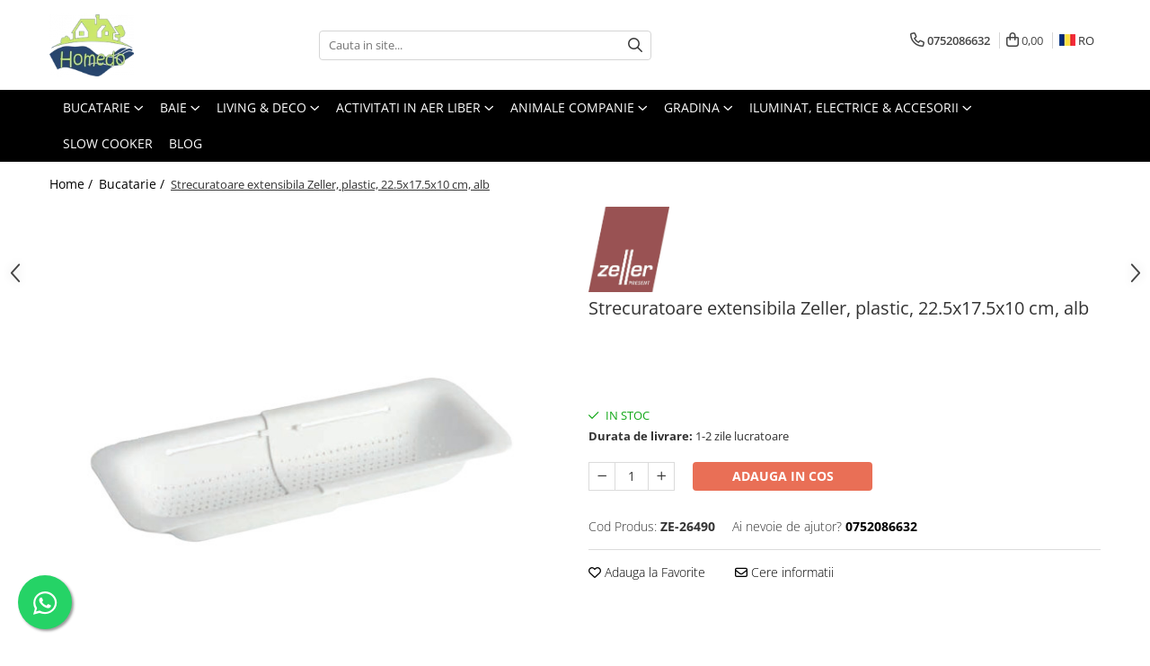

--- FILE ---
content_type: text/html; charset=UTF-8
request_url: https://www.homedo.ro/bucatarie/strecuratoare-extensibila-zeller-plastic-22-5x17-5x10-cm-alb.html
body_size: 37213
content:
<!DOCTYPE html>

<html lang="ro-ro">

	<head>
		<meta charset="UTF-8">

		<script src="https://gomagcdn.ro/themes/fashion/js/lazysizes.min.js?v=10281402-4.247" async=""></script>

		<script>
			function g_js(callbk){typeof callbk === 'function' ? window.addEventListener("DOMContentLoaded", callbk, false) : false;}
		</script>

					<link rel="icon" sizes="48x48" href="https://gomagcdn.ro/domains/homedo.ro/files/favicon/favicon8894.png">
			<link rel="apple-touch-icon" sizes="180x180" href="https://gomagcdn.ro/domains/homedo.ro/files/favicon/favicon8894.png">
		
		<style>
			/*body.loading{overflow:hidden;}
			body.loading #wrapper{opacity: 0;visibility: hidden;}
			body #wrapper{opacity: 1;visibility: visible;transition:all .1s ease-out;}*/

			.main-header .main-menu{min-height:43px;}
			.-g-hide{visibility:hidden;opacity:0;}

							.-g-product-box-prp-price{font-weight: 400;display: block;font-size: 11px!important;min-height: 15px;margin: 2px 0 0;}
				.-g-product-box-prp-price-lowest{font-weight: 400;font-size: 11px!important;line-height: 1.2;min-height: 15px;margin: 2px 0 8px;}
				.-g-product-prp-price-lowest{font-weight: 400;font-size: 12px!important;line-height: 1.2;min-height: 15px;margin: 2px 0 10px;}
				.-g-product-prp-price{display: block;height: 22px;font-size:13px!important;color: #333;}
					</style>
					<link rel="preconnect" href="https://fonts.googleapis.com" >
					<link rel="preconnect" href="https://fonts.gstatic.com" crossorigin>
		
		<link rel="preconnect" href="https://gomagcdn.ro"><link rel="dns-prefetch" href="https://fonts.googleapis.com" /><link rel="dns-prefetch" href="https://fonts.gstatic.com" /><link rel="dns-prefetch" href="https://connect.facebook.net" /><link rel="dns-prefetch" href="https://www.facebook.com" /><link rel="dns-prefetch" href="https://www.googletagmanager.com" /><link rel="dns-prefetch" href="https://retargeting.newsmanapp.com" />

					<link rel="preload" as="image" href="https://gomagcdn.ro/domains/homedo.ro/files/product/large/strecuratoare-extensibila-zeller-plastic-22-5x17-5x10-cm-alb-537-2324.jpg"   >
					<link rel="preload" as="style" href="https://fonts.googleapis.com/css2?family=Montserrat:ital,wght@0,300;0,400;0,600;0,700;1,300;1,400&display=swap" fetchpriority="high" onload="this.onload=null;this.rel='stylesheet'" crossorigin>
		
		<link rel="preload" href="https://gomagcdn.ro/themes/fashion/js/plugins.js?v=10281402-4.247" as="script">

		
					<link rel="preload" href="https://www.homedo.ro/theme/default.js?v=41762419867" as="script">
				
		<link rel="preload" href="https://gomagcdn.ro/themes/fashion/js/dev.js?v=10281402-4.247" as="script">

					<noscript>
				<link rel="stylesheet" href="https://fonts.googleapis.com/css2?family=Montserrat:ital,wght@0,300;0,400;0,600;0,700;1,300;1,400&display=swap">
			</noscript>
		
					<link rel="stylesheet" href="https://gomagcdn.ro/themes/fashion/css/main-min.css?v=10281402-4.247-1" data-values='{"blockScripts": "1"}'>
		
					<link rel="stylesheet" href="https://www.homedo.ro/theme/default.css?v=41762419867">
		
						<link rel="stylesheet" href="https://gomagcdn.ro/themes/fashion/css/dev-style.css?v=10281402-4.247-1">
		
		
		
		<link rel="alternate" hreflang="ro-ro" href="https://www.homedo.ro/bucatarie/strecuratoare-extensibila-zeller-plastic-22-5x17-5x10-cm-alb.html"><link rel="alternate" hreflang="en" href="https://www.homedo.ro/en/bucatarie/strecuratoare-extensibila-zeller-plastic-22-5x17-5x10-cm-alb.html"><link rel="alternate" hreflang="x-default" href="https://www.homedo.ro/bucatarie/strecuratoare-extensibila-zeller-plastic-22-5x17-5x10-cm-alb.html">
									<script>(function(w,d,s,l,i){w[l]=w[l]||[];w[l].push({'gtm.start':
new Date().getTime(),event:'gtm.js'});var f=d.getElementsByTagName(s)[0],
j=d.createElement(s),dl=l!='dataLayer'?'&l='+l:'';j.async=true;j.src=
'https://www.googletagmanager.com/gtm.js?id='+i+dl;f.parentNode.insertBefore(j,f);
})(window,document,'script','dataLayer','GTM-TG4HZCT');</script>					
		<meta name="expires" content="never">
		<meta name="revisit-after" content="1 days">
					<meta name="author" content="Gomag">
				<title>Strecuratoare extensibila Zeller, plastic, 22.5x17.5x10 cm, alb</title>


					<meta name="robots" content="index,follow" />
						
		<meta name="description" content="Strecuratoare extensibila Zeller, plastic, 22.5x17.5x10 cm, alb">
		<meta class="viewport" name="viewport" content="width=device-width, initial-scale=1.0, user-scalable=no">
							<meta property="og:description" content="De peste 30 de ani, obiectele de bucatarie si de uz casnic, precum si accesoriile de locuit pentru toate zonele unei gospodarii, de la masa de lucru pana la camera copiilor, au fost profesia si pasiunea Companiei Zeller.Infiintata in 1983 ca o companie de vanzari „Zeller Presente, Manufacturing and Distribution”, gama de produse s-a axat pe articole de cadou si ajutoare practice pentru bucatarie, realizate din materiale naturale precum lemnul si pluta.Redenumita in „Zeller Present Handels GmbH” si concentrandu-se in continuare pe lucruri utile si frumoase care aduc bucurie, usurare si ordine in casa si gospodarie, specializarea companiei in gama larga de produse de astazi a aparut de-a lungul anilor."/>
							<meta property="og:image" content="https://gomagcdn.ro/domains/homedo.ro/files/product/large/strecuratoare-extensibila-zeller-plastic-22-5x17-5x10-cm-alb-537-2324.jpg"/>
															<link rel="canonical" href="https://www.homedo.ro/bucatarie/strecuratoare-extensibila-zeller-plastic-22-5x17-5x10-cm-alb.html" />
			<meta property="og:url" content="https://www.homedo.ro/bucatarie/strecuratoare-extensibila-zeller-plastic-22-5x17-5x10-cm-alb.html"/>
						
		<meta name="distribution" content="Global">
		<meta name="owner" content="www.homedo.ro">
		<meta name="publisher" content="www.homedo.ro">
		<meta name="rating" content="General">
		<meta name="copyright" content="Copyright www.homedo.ro 2026. All rights reserved">
		<link rel="search" href="https://www.homedo.ro/opensearch.ro.xml" type="application/opensearchdescription+xml" title="Cautare"/>

		
							<script src="https://gomagcdn.ro/themes/fashion/js/jquery-2.1.4.min.js"></script>
			<script defer src="https://gomagcdn.ro/themes/fashion/js/jquery.autocomplete.js?v=20181023"></script>
			<script src="https://gomagcdn.ro/themes/fashion/js/gomag.config.js?v=10281402-4.247"></script>
			<script src="https://gomagcdn.ro/themes/fashion/js/gomag.js?v=10281402-4.247"></script>
		
													<script>
$.Gomag.bind('User/Data/AffiliateMarketing/HideTrafiLeak', function(event, data){

    $('.whatsappfloat').remove();
});
</script><!-- Global site tag (gtag.js) - Google Analytics -->
<script async src="https://www.googletagmanager.com/gtag/js?id=G-R7M5PKJ2GR"></script>
	<script>
 window.dataLayer = window.dataLayer || [];
  function gtag(){dataLayer.push(arguments);}
    var cookieValue = '';
  var name = 'g_c_consent' + "=";
  var decodedCookie = decodeURIComponent(document.cookie);
  var ca = decodedCookie.split(';');
  for(var i = 0; i <ca.length; i++) {
	var c = ca[i];
	while (c.charAt(0) == ' ') {
	  c = c.substring(1);
	}
	if (c.indexOf(name) == 0) {
	  cookieValue = c.substring(name.length, c.length);
	}
  }



if(cookieValue == ''){
	gtag('consent', 'default', {
	  'ad_storage': 'granted',
	  'ad_user_data': 'granted',
	  'ad_personalization': 'granted',
	  'analytics_storage': 'granted',
	  'personalization_storage': 'granted',
	  'functionality_storage': 'granted',
	  'security_storage': 'granted'
	});
	} else if(cookieValue != '-1'){


			gtag('consent', 'default', {
			'ad_storage': 'granted',
			'ad_user_data': 'granted',
			'ad_personalization': 'granted',
			'analytics_storage': 'granted',
			'personalization_storage': 'granted',
			'functionality_storage': 'granted',
			'security_storage': 'granted'
		});
	} else {
	 gtag('consent', 'default', {
		  'ad_storage': 'denied',
		  'ad_user_data': 'denied',
		  'ad_personalization': 'denied',
		  'analytics_storage': 'denied',
			'personalization_storage': 'denied',
			'functionality_storage': 'denied',
			'security_storage': 'denied'
		});

		 }
</script>
<script>

	
  gtag('js', new Date());

 
$.Gomag.bind('Cookie/Policy/Consent/Denied', function(){
	gtag('consent', 'update', {
		  'ad_storage': 'denied',
		  'ad_user_data': 'denied',
		  'ad_personalization': 'denied',
		  'analytics_storage': 'denied',
			'personalization_storage': 'denied',
			'functionality_storage': 'denied',
			'security_storage': 'denied'
		});
		})
$.Gomag.bind('Cookie/Policy/Consent/Granted', function(){
	gtag('consent', 'update', {
		  'ad_storage': 'granted',
		  'ad_user_data': 'granted',
		  'ad_personalization': 'granted',
		  'analytics_storage': 'granted',
			'personalization_storage': 'granted',
			'functionality_storage': 'granted',
			'security_storage': 'granted'
		});
		})
  gtag('config', 'G-R7M5PKJ2GR', {allow_enhanced_conversions: true });
</script>
<script>
	function gaBuildProductVariant(product)
	{
		let _return = '';
		if(product.version != undefined)
		{
			$.each(product.version, function(i, a){
				_return += (_return == '' ? '' : ', ')+a.value;
			})
		}
		return _return;
	}

</script>
<script>
	$.Gomag.bind('Product/Add/To/Cart/After/Listing', function gaProductAddToCartLV4(event, data) {
		if(data.product !== undefined) {
			var gaProduct = false;
			if(typeof(gaProducts) != 'undefined' && gaProducts[data.product.id] != undefined)
			{
				gaProduct = gaProducts[data.product.id];

			}

			if(gaProduct == false)
			{
				gaProduct = {};
				gaProduct.item_id = data.product.id;
				gaProduct.currency = data.product.currency ? (String(data.product.currency).toLowerCase() == 'lei' ? 'RON' : data.product.currency) : 'RON';
				gaProduct.item_name =  data.product.sku ;
				gaProduct.item_variant= gaBuildProductVariant(data.product);
				gaProduct.item_brand = data.product.brand;
				gaProduct.item_category = data.product.category;

			}

			gaProduct.price = parseFloat(data.product.price).toFixed(2);
			gaProduct.quantity = data.product.productQuantity;
			gtag("event", "add_to_cart", {
				currency: gaProduct.currency,
				value: parseFloat(gaProduct.price) * parseFloat(gaProduct.quantity),
				items: [
					gaProduct
				]
			});

		}
	})
	$.Gomag.bind('Product/Add/To/Cart/After/Details', function gaProductAddToCartDV4(event, data){

		if(data.product !== undefined){

			var gaProduct = false;
			if(
				typeof(gaProducts) != 'undefined'
				&&
				gaProducts[data.product.id] != undefined
			)
			{
				var gaProduct = gaProducts[data.product.id];
			}

			if(gaProduct == false)
			{
				gaProduct = {};
				gaProduct.item_id = data.product.id;
				gaProduct.currency = data.product.currency ? (String(data.product.currency).toLowerCase() == 'lei' ? 'RON' : data.product.currency) : 'RON';
				gaProduct.item_name =  data.product.sku ;
				gaProduct.item_variant= gaBuildProductVariant(data.product);
				gaProduct.item_brand = data.product.brand;
				gaProduct.item_category = data.product.category;

			}

			gaProduct.price = parseFloat(data.product.price).toFixed(2);
			gaProduct.quantity = data.product.productQuantity;


			gtag("event", "add_to_cart", {
			  currency: gaProduct.currency,
			  value: parseFloat(gaProduct.price) * parseFloat(gaProduct.quantity),
			  items: [
				gaProduct
			  ]
			});
        }

	})
	 $.Gomag.bind('Product/Remove/From/Cart', function gaProductRemovedFromCartV4(event, data){
		var envData = $.Gomag.getEnvData();
		var products = envData.products;

		if(data.data.product !== undefined && products[data.data.product] !== undefined){


			var dataProduct = products[data.data.product];


			gaProduct = {};
			gaProduct.item_id = dataProduct.id;

			gaProduct.item_name =   dataProduct.sku ;
			gaProduct.currency = dataProduct.currency ? (String(dataProduct.currency).toLowerCase() == 'lei' ? 'RON' : dataProduct.currency) : 'RON';
			gaProduct.item_category = dataProduct.category;
			gaProduct.item_brand = dataProduct.brand;
			gaProduct.price = parseFloat(dataProduct.price).toFixed(2);
			gaProduct.quantity = data.data.quantity;
			gaProduct.item_variant= gaBuildProductVariant(dataProduct);
			gtag("event", "remove_from_cart", {
			  currency: gaProduct.currency,
			  value: parseFloat(gaProduct.price) * parseFloat(gaProduct.quantity),
			  items: [
				gaProduct
			  ]
			});
        }

	});

	 $.Gomag.bind('Cart/Quantity/Update', function gaCartQuantityUpdateV4(event, data){
		var envData = $.Gomag.getEnvData();
		var products = envData.products;
		if(!data.data.finalQuantity || !data.data.initialQuantity)
		{
			return false;
		}
		var dataProduct = products[data.data.product];
		if(dataProduct == undefined)
		{
			return false;
		}

		gaProduct = {};
		gaProduct.item_id = dataProduct.id;
		gaProduct.currency = dataProduct.currency ? (String(dataProduct.currency).toLowerCase() == 'lei' ? 'RON' : dataProduct.currency) : 'RON';
		gaProduct.item_name =  dataProduct.sku ;

		gaProduct.item_category = dataProduct.category;
		gaProduct.item_brand = dataProduct.brand;
		gaProduct.price = parseFloat(dataProduct.price).toFixed(2);
		gaProduct.item_variant= gaBuildProductVariant(dataProduct);
		if(parseFloat(data.data.initialQuantity) < parseFloat(data.data.finalQuantity))
		{
			var quantity = parseFloat(data.data.finalQuantity) - parseFloat(data.data.initialQuantity);
			gaProduct.quantity = quantity;

			gtag("event", "add_to_cart", {
			  currency: gaProduct.currency,
			  value: parseFloat(gaProduct.price) * parseFloat(gaProduct.quantity),
			  items: [
				gaProduct
			  ]
			});
		}
		else if(parseFloat(data.data.initialQuantity) > parseFloat(data.data.finalQuantity))
		{
			var quantity = parseFloat(data.data.initialQuantity) - parseFloat(data.data.finalQuantity);
			gaProduct.quantity = quantity;
			gtag("event", "remove_from_cart", {
			  currency: gaProduct.currency,
			  value: parseFloat(gaProduct.price) * parseFloat(gaProduct.quantity),
			  items: [
				gaProduct
			  ]
			});
		}

	});

</script>
<script>
function gmsc(name, value)
{
	if(value != undefined && value)
	{
		var expires = new Date();
		expires.setTime(expires.getTime() + parseInt(3600*24*1000*90));
		document.cookie = encodeURIComponent(name) + "=" + encodeURIComponent(value) + '; expires='+ expires.toUTCString() + "; path=/";
	}
}
let gmqs = window.location.search;
let gmup = new URLSearchParams(gmqs);
gmsc('g_sc', gmup.get('shop_campaign'));
gmsc('shop_utm_campaign', gmup.get('utm_campaign'));
gmsc('shop_utm_medium', gmup.get('utm_medium'));
gmsc('shop_utm_source', gmup.get('utm_source'));
</script><!-- Facebook Pixel Code -->
				<script>
				!function(f,b,e,v,n,t,s){if(f.fbq)return;n=f.fbq=function(){n.callMethod?
				n.callMethod.apply(n,arguments):n.queue.push(arguments)};if(!f._fbq)f._fbq=n;
				n.push=n;n.loaded=!0;n.version="2.0";n.queue=[];t=b.createElement(e);t.async=!0;
				t.src=v;s=b.getElementsByTagName(e)[0];s.parentNode.insertBefore(t,s)}(window,
				document,"script","//connect.facebook.net/en_US/fbevents.js");

				fbq("init", "588568096331508");
				fbq("track", "PageView");</script>
				<!-- End Facebook Pixel Code -->
				<script>
				$.Gomag.bind('User/Ajax/Data/Loaded', function(event, data){
					if(data != undefined && data.data != undefined)
					{
						var eventData = data.data;
						if(eventData.facebookUserData != undefined)
						{
							$('body').append(eventData.facebookUserData);
						}
					}
				})
				</script>
				<meta name="facebook-domain-verification" content="weo83se5pvq564hryuke6h8o2fkg6a" /><meta name="google-site-verification" content="V4Pd61t6QU0pPA4YvDPXYezpa-VrzZWW2fwMSc8LgQY" />					
		
	</head>

	<body class="" style="background: #ffffff top center repeat;">

		<script >
			function _addCss(url, attribute, value, loaded){
				var _s = document.createElement('link');
				_s.rel = 'stylesheet';
				_s.href = url;
				_s.type = 'text/css';
				if(attribute)
				{
					_s.setAttribute(attribute, value)
				}
				if(loaded){
					_s.onload = function(){
						var dom = document.getElementsByTagName('body')[0];
						//dom.classList.remove('loading');
					}
				}
				var _st = document.getElementsByTagName('link')[0];
				_st.parentNode.insertBefore(_s, _st);
			}
			//_addCss('https://fonts.googleapis.com/css2?family=Open+Sans:ital,wght@0,300;0,400;0,600;0,700;1,300;1,400&display=swap');
			_addCss('https://gomagcdn.ro/themes/_fonts/Open-Sans.css');

		</script>
		<script>
				/*setTimeout(
				  function()
				  {
				   document.getElementsByTagName('body')[0].classList.remove('loading');
				  }, 1000);*/
		</script>
									<noscript><iframe src="https://www.googletagmanager.com/ns.html?id=GTM-TG4HZCT"
height="0" width="0" style="display:none;visibility:hidden"></iframe></noscript>					
					<div id="fb-root"></div>
						<script >
			window.fbAsyncInit = function() {
			FB.init({
			appId : '23847031015790339',
			autoLogAppEvents : true,
			xfbml : true,
			version : 'v12.0'
			});
			};
			</script>
			<script async defer crossorigin="anonymous" src="https://connect.facebook.net/ro_RO/sdk.js"></script>
					
		<div id="wrapper">
			<!-- BLOCK:f20bb84e7205a81f61fae767131b5e27 start -->
<div id="_cartSummary" class="hide"></div>

<script >
	$(document).ready(function() {

		$(document).on('keypress', '.-g-input-loader', function(){
			$(this).addClass('-g-input-loading');
		})

		$.Gomag.bind('Product/Add/To/Cart/After', function(eventResponse, properties)
		{
									var data = JSON.parse(properties.data);
			$('.q-cart').html(data.quantity);
			if(parseFloat(data.quantity) > 0)
			{
				$('.q-cart').removeClass('hide');
			}
			else
			{
				$('.q-cart').addClass('hide');
			}
			$('.cartPrice').html(data.subtotal + ' ' + data.currency);
			$('.cartProductCount').html(data.quantity);


		})
		$('#_cartSummary').on('updateCart', function(event, cart) {
			var t = $(this);

			$.get('https://www.homedo.ro/cart-update', {
				cart: cart
			}, function(data) {

				$('.q-cart').html(data.quantity);
				if(parseFloat(data.quantity) > 0)
				{
					$('.q-cart').removeClass('hide');
				}
				else
				{
					$('.q-cart').addClass('hide');
				}
				$('.cartPrice').html(data.subtotal + ' ' + data.currency);
				$('.cartProductCount').html(data.quantity);
			}, 'json');
			window.ga = window.ga || function() {
				(ga.q = ga.q || []).push(arguments)
			};
			ga('send', 'event', 'Buton', 'Click', 'Adauga_Cos');
		});

		if(window.gtag_report_conversion) {
			$(document).on("click", 'li.phone-m', function() {
				var phoneNo = $('li.phone-m').children( "a").attr('href');
				gtag_report_conversion(phoneNo);
			});

		}

	});
</script>



<header class="main-header container-bg clearfix" data-block="headerBlock">
	<div class="discount-tape container-h full -g-hide" id="_gomagHellobar"></div>

		
	<div class="top-head-bg container-h full">

		<div class="top-head container-h">
			<div class="row">
				<div class="col-md-3 col-sm-3 col-xs-5 logo-h">
					
	<a href="https://www.homedo.ro" id="logo" data-pageId="2">
		<img src="https://gomagcdn.ro/domains/homedo.ro/files/company/logo9538.png" fetchpriority="high" class="img-responsive" alt="Homedo - Produse pentru casa ta" title="Homedo - Produse pentru casa ta" width="200" height="50" style="width:auto;">
	</a>
				</div>
				<div class="col-md-4 col-sm-4 col-xs-7 main search-form-box">
					
<form name="search-form" class="search-form" action="https://www.homedo.ro/produse" id="_searchFormMainHeader">

	<input id="_autocompleteSearchMainHeader" name="c" class="input-placeholder -g-input-loader" type="text" placeholder="Cauta in site..." aria-label="Search"  value="">
	<button id="_doSearch" class="search-button" aria-hidden="true">
		<i class="fa fa-search" aria-hidden="true"></i>
	</button>

				<script >
			$(document).ready(function() {

				$('#_autocompleteSearchMainHeader').autocomplete({
					serviceUrl: 'https://www.homedo.ro/autocomplete',
					minChars: 2,
					deferRequestBy: 700,
					appendTo: '#_searchFormMainHeader',
					width: parseInt($('#_doSearch').offset().left) - parseInt($('#_autocompleteSearchMainHeader').offset().left),
					formatResult: function(suggestion, currentValue) {
						return suggestion.value;
					},
					onSelect: function(suggestion) {
						$(this).val(suggestion.data);
					},
					onSearchComplete: function(suggestion) {
						$(this).removeClass('-g-input-loading');
					}
				});
				$(document).on('click', '#_doSearch', function(e){
					e.preventDefault();
					if($('#_autocompleteSearchMainHeader').val() != '')
					{
						$('#_searchFormMainHeader').submit();
					}
				})
			});
		</script>
	

</form>
				</div>
				<div class="col-md-5 col-sm-5 acount-section">
					
<ul>
	<li class="search-m hide">
		<a href="#" class="-g-no-url" aria-label="Cauta in site..." data-pageId="">
			<i class="fa fa-search search-open" aria-hidden="true"></i>
			<i style="display:none" class="fa fa-times search-close" aria-hidden="true"></i>
		</a>
	</li>
	<li class="-g-user-icon -g-user-icon-empty">
			
	</li>
	
				<li class="contact-header">
			<a href="tel:0752086632" aria-label="Contacteaza-ne" data-pageId="3">
				<i class="fa fa-phone" aria-hidden="true"></i>
								<span>0752086632</span>
			</a>
		</li>
			<li class="wishlist-header hide">
		<a href="https://www.homedo.ro/wishlist" aria-label="Wishlist" data-pageId="28">
			<span class="-g-wishlist-product-count -g-hide"></span>
			<i class="fa fa-heart-o" aria-hidden="true"></i>
			<span class="">Favorite</span>
		</a>
	</li>
	<li class="cart-header-btn cart">
		<a class="cart-drop _showCartHeader" href="https://www.homedo.ro/cos-de-cumparaturi" aria-label="Cos de cumparaturi">
			<span class="q-cart hide">0</span>
			<i class="fa fa-shopping-bag" aria-hidden="true"></i>
			<span class="count cartPrice">0,00
				
			</span>
		</a>
					<div class="cart-dd  _cartShow cart-closed"></div>
			</li>

			<li class="international-header">
			<span class="flag-select">
				<img src="https://gomagcdn.ro/themes/fashion/gfx/ro-i.png" style="margin-bottom: 3px;" height="13" width="18" alt="Ro"> RO			</span>
			<ul class="flag-drop">
								<li class="language-header">
				<span class="international-title">Limba</span>
					<ul class="international-holder">
													<li>
								<a class="text-default" data-lang="ro" href="https://www.homedo.ro" aria-label="Limba ro">
									<img src="https://gomagcdn.ro/themes/fashion/gfx/ro-i.png" height="13" width="18" alt="ro">
									Romana
								</a>
							</li>
													<li>
								<a class="text-default" data-lang="en" href="https://www.homedo.ro/en" aria-label="Limba en">
									<img src="https://gomagcdn.ro/themes/fashion/gfx/en-i.png" height="13" width="18" alt="en">
									English
								</a>
							</li>
											</ul>
				</li>
											</ul>
		</li>
	</ul>

	<script>
		$(document).ready(function() {
			//Cart
							$('.cart').mouseenter(function() {
					$.Gomag.showCartSummary('div._cartShow');
				}).mouseleave(function() {
					$.Gomag.hideCartSummary('div._cartShow');
					$('div._cartShow').removeClass('cart-open');
				});
						$(document).on('click', '.dropdown-toggle', function() {
				window.location = $(this).attr('href');
			})
		})
	</script>

				</div>
			</div>
		</div>
	</div>


<div id="navigation">
	<nav id="main-menu" class="main-menu container-h full clearfix">
		<a href="#" class="menu-trg -g-no-url" title="Produse">
			<span>&nbsp;</span>
		</a>
		
<div class="container-h nav-menu-hh clearfix">

	<!-- BASE MENU -->
	<ul class="
			nav-menu base-menu container-h
			
			
		">

		

			
		<li class="menu-drop __GomagMM ">
							<a
					href="https://www.homedo.ro/bucatarie"
					class="  "
					rel="  "
					
					title="Bucatarie"
					data-Gomag=''
					data-block-name="mainMenuD0"
					data-pageId= "80"
					data-block="mainMenuD">
											<span class="list">Bucatarie</span>
						<i class="fa fa-angle-down"></i>
				</a>

									<div class="menu-dd">
										<ul class="drop-list clearfix w100">
																																						<li class="fl">
										<div class="col">
											<p class="title">
												<a
												href="https://www.homedo.ro/accesorii-bauturi"
												class="title    "
												rel="  "
												
												title="Accesorii Bauturi"
												data-Gomag=''
												data-block-name="mainMenuD1"
												data-block="mainMenuD"
												data-pageId= "80"
												>
																										Accesorii Bauturi
												</a>
											</p>
																																															<a
														href="https://www.homedo.ro/ceainice-si-accesorii-ceai"
														rel="  "
														
														title="Ceainice si accesorii ceai"
														class="    "
														data-Gomag=''
														data-block-name="mainMenuD2"
														data-block="mainMenuD"
														data-pageId=""
													>
																												<i class="fa fa-angle-right"></i>
														<span>Ceainice si accesorii ceai</span>
													</a>
																									<a
														href="https://www.homedo.ro/espressoare-si-accesorii-cafea"
														rel="  "
														
														title="Espressoare si accesorii cafea"
														class="    "
														data-Gomag=''
														data-block-name="mainMenuD2"
														data-block="mainMenuD"
														data-pageId=""
													>
																												<i class="fa fa-angle-right"></i>
														<span>Espressoare si accesorii cafea</span>
													</a>
																									<a
														href="https://www.homedo.ro/frapiere"
														rel="  "
														
														title="Frapiere"
														class="    "
														data-Gomag=''
														data-block-name="mainMenuD2"
														data-block="mainMenuD"
														data-pageId=""
													>
																												<i class="fa fa-angle-right"></i>
														<span>Frapiere</span>
													</a>
																									<a
														href="https://www.homedo.ro/ibrice"
														rel="  "
														
														title="Ibrice"
														class="    "
														data-Gomag=''
														data-block-name="mainMenuD2"
														data-block="mainMenuD"
														data-pageId=""
													>
																												<i class="fa fa-angle-right"></i>
														<span>Ibrice</span>
													</a>
																									<a
														href="https://www.homedo.ro/suporturi-si-accesorii-vin"
														rel="  "
														
														title="Suporturi si accesorii vin"
														class="    "
														data-Gomag=''
														data-block-name="mainMenuD2"
														data-block="mainMenuD"
														data-pageId=""
													>
																												<i class="fa fa-angle-right"></i>
														<span>Suporturi si accesorii vin</span>
													</a>
																									<a
														href="https://www.homedo.ro/accesorii-servire-bauturi"
														rel="  "
														
														title="Accesorii servire bauturi"
														class="    "
														data-Gomag=''
														data-block-name="mainMenuD2"
														data-block="mainMenuD"
														data-pageId=""
													>
																												<i class="fa fa-angle-right"></i>
														<span>Accesorii servire bauturi</span>
													</a>
																									<a
														href="https://www.homedo.ro/biberoane"
														rel="  "
														
														title="Biberoane"
														class="    "
														data-Gomag=''
														data-block-name="mainMenuD2"
														data-block="mainMenuD"
														data-pageId=""
													>
																												<i class="fa fa-angle-right"></i>
														<span>Biberoane</span>
													</a>
																									<a
														href="https://www.homedo.ro/forme-gheata-79"
														rel="  "
														
														title="Forme gheata"
														class="    "
														data-Gomag=''
														data-block-name="mainMenuD2"
														data-block="mainMenuD"
														data-pageId=""
													>
																												<i class="fa fa-angle-right"></i>
														<span>Forme gheata</span>
													</a>
																									<a
														href="https://www.homedo.ro/prese-si-storcatoare"
														rel="  "
														
														title="Prese si storcatoare"
														class="    "
														data-Gomag=''
														data-block-name="mainMenuD2"
														data-block="mainMenuD"
														data-pageId=""
													>
																												<i class="fa fa-angle-right"></i>
														<span>Prese si storcatoare</span>
													</a>
																									<a
														href="https://www.homedo.ro/shakere"
														rel="  "
														
														title="Shakere"
														class="    "
														data-Gomag=''
														data-block-name="mainMenuD2"
														data-block="mainMenuD"
														data-pageId=""
													>
																												<i class="fa fa-angle-right"></i>
														<span>Shakere</span>
													</a>
																									<a
														href="https://www.homedo.ro/sticle-apa"
														rel="  "
														
														title="Sticle apa"
														class="    "
														data-Gomag=''
														data-block-name="mainMenuD2"
														data-block="mainMenuD"
														data-pageId=""
													>
																												<i class="fa fa-angle-right"></i>
														<span>Sticle apa</span>
													</a>
																							
										</div>
									</li>
																																<li class="fl">
										<div class="col">
											<p class="title">
												<a
												href="https://www.homedo.ro/articole-pentru-servire"
												class="title    "
												rel="  "
												
												title="Articole pentru servire"
												data-Gomag=''
												data-block-name="mainMenuD1"
												data-block="mainMenuD"
												data-pageId= "80"
												>
																										Articole pentru servire
												</a>
											</p>
																																															<a
														href="https://www.homedo.ro/fructiere-si-cosuri"
														rel="  "
														
														title="Fructiere si cosuri"
														class="    "
														data-Gomag=''
														data-block-name="mainMenuD2"
														data-block="mainMenuD"
														data-pageId=""
													>
																												<i class="fa fa-angle-right"></i>
														<span>Fructiere si cosuri</span>
													</a>
																									<a
														href="https://www.homedo.ro/naproane"
														rel="  "
														
														title="Naproane si capace acoperire alimente"
														class="    "
														data-Gomag=''
														data-block-name="mainMenuD2"
														data-block="mainMenuD"
														data-pageId=""
													>
																												<i class="fa fa-angle-right"></i>
														<span>Naproane si capace acoperire alimente</span>
													</a>
																									<a
														href="https://www.homedo.ro/oliviere"
														rel="  "
														
														title="Oliviere si solnite"
														class="    "
														data-Gomag=''
														data-block-name="mainMenuD2"
														data-block="mainMenuD"
														data-pageId=""
													>
																												<i class="fa fa-angle-right"></i>
														<span>Oliviere si solnite</span>
													</a>
																									<a
														href="https://www.homedo.ro/platouri-servire"
														rel="  "
														
														title="Platouri servire"
														class="    "
														data-Gomag=''
														data-block-name="mainMenuD2"
														data-block="mainMenuD"
														data-pageId=""
													>
																												<i class="fa fa-angle-right"></i>
														<span>Platouri servire</span>
													</a>
																									<a
														href="https://www.homedo.ro/ustensile-bucatarie"
														rel="  "
														
														title="Suporturi oale"
														class="    "
														data-Gomag=''
														data-block-name="mainMenuD2"
														data-block="mainMenuD"
														data-pageId=""
													>
																												<i class="fa fa-angle-right"></i>
														<span>Suporturi oale</span>
													</a>
																									<a
														href="https://www.homedo.ro/tavi-servire"
														rel="  "
														
														title="Tavi servire"
														class="    "
														data-Gomag=''
														data-block-name="mainMenuD2"
														data-block="mainMenuD"
														data-pageId=""
													>
																												<i class="fa fa-angle-right"></i>
														<span>Tavi servire</span>
													</a>
																									<a
														href="https://www.homedo.ro/seturi-servire-tapas"
														rel="  "
														
														title="Seturi servire tapas"
														class="    "
														data-Gomag=''
														data-block-name="mainMenuD2"
														data-block="mainMenuD"
														data-pageId=""
													>
																												<i class="fa fa-angle-right"></i>
														<span>Seturi servire tapas</span>
													</a>
																									<a
														href="https://www.homedo.ro/sosiere"
														rel="  "
														
														title="Sosiere"
														class="    "
														data-Gomag=''
														data-block-name="mainMenuD2"
														data-block="mainMenuD"
														data-pageId=""
													>
																												<i class="fa fa-angle-right"></i>
														<span>Sosiere</span>
													</a>
																									<a
														href="https://www.homedo.ro/suport-servetele"
														rel="  "
														
														title="Suport servetele"
														class="    "
														data-Gomag=''
														data-block-name="mainMenuD2"
														data-block="mainMenuD"
														data-pageId=""
													>
																												<i class="fa fa-angle-right"></i>
														<span>Suport servetele</span>
													</a>
																							
										</div>
									</li>
																																<li class="fl">
										<div class="col">
											<p class="title">
												<a
												href="https://www.homedo.ro/depozitare-alimente"
												class="title    "
												rel="  "
												
												title="Depozitare alimente"
												data-Gomag=''
												data-block-name="mainMenuD1"
												data-block="mainMenuD"
												data-pageId= "80"
												>
																										Depozitare alimente
												</a>
											</p>
																																															<a
														href="https://www.homedo.ro/caserole"
														rel="  "
														
														title="Caserole"
														class="    "
														data-Gomag=''
														data-block-name="mainMenuD2"
														data-block="mainMenuD"
														data-pageId=""
													>
																												<i class="fa fa-angle-right"></i>
														<span>Caserole</span>
													</a>
																									<a
														href="https://www.homedo.ro/cutii-alimentare"
														rel="  "
														
														title="Cutii Alimentare"
														class="    "
														data-Gomag=''
														data-block-name="mainMenuD2"
														data-block="mainMenuD"
														data-pageId=""
													>
																												<i class="fa fa-angle-right"></i>
														<span>Cutii Alimentare</span>
													</a>
																									<a
														href="https://www.homedo.ro/cutii-pentru-paine"
														rel="  "
														
														title="Cutii pentru paine"
														class="    "
														data-Gomag=''
														data-block-name="mainMenuD2"
														data-block="mainMenuD"
														data-pageId=""
													>
																												<i class="fa fa-angle-right"></i>
														<span>Cutii pentru paine</span>
													</a>
																									<a
														href="https://www.homedo.ro/recipiente-si-borcane"
														rel="  "
														
														title="Recipiente si borcane"
														class="    "
														data-Gomag=''
														data-block-name="mainMenuD2"
														data-block="mainMenuD"
														data-pageId=""
													>
																												<i class="fa fa-angle-right"></i>
														<span>Recipiente si borcane</span>
													</a>
																									<a
														href="https://www.homedo.ro/organizatoare-frigider"
														rel="  "
														
														title="Organizatoare frigider"
														class="    "
														data-Gomag=''
														data-block-name="mainMenuD2"
														data-block="mainMenuD"
														data-pageId=""
													>
																												<i class="fa fa-angle-right"></i>
														<span>Organizatoare frigider</span>
													</a>
																									<a
														href="https://www.homedo.ro/condimente"
														rel="  "
														
														title="Recipiente condimente"
														class="    "
														data-Gomag=''
														data-block-name="mainMenuD2"
														data-block="mainMenuD"
														data-pageId=""
													>
																												<i class="fa fa-angle-right"></i>
														<span>Recipiente condimente</span>
													</a>
																							
										</div>
									</li>
																																<li class="fl">
										<div class="col">
											<p class="title">
												<a
												href="https://www.homedo.ro/obiecte-mobilier"
												class="title    "
												rel="  "
												
												title="Obiecte mobilier"
												data-Gomag=''
												data-block-name="mainMenuD1"
												data-block="mainMenuD"
												data-pageId= "80"
												>
																										Obiecte mobilier
												</a>
											</p>
																																															<a
														href="https://www.homedo.ro/accesorii-mobilier"
														rel="  "
														
														title="Accesorii mobilier"
														class="    "
														data-Gomag=''
														data-block-name="mainMenuD2"
														data-block="mainMenuD"
														data-pageId=""
													>
																												<i class="fa fa-angle-right"></i>
														<span>Accesorii mobilier</span>
													</a>
																									<a
														href="https://www.homedo.ro/dulapuri"
														rel="  "
														
														title="Dulapuri"
														class="    "
														data-Gomag=''
														data-block-name="mainMenuD2"
														data-block="mainMenuD"
														data-pageId=""
													>
																												<i class="fa fa-angle-right"></i>
														<span>Dulapuri</span>
													</a>
																									<a
														href="https://www.homedo.ro/etajera"
														rel="  "
														
														title="Etajere"
														class="    "
														data-Gomag=''
														data-block-name="mainMenuD2"
														data-block="mainMenuD"
														data-pageId=""
													>
																												<i class="fa fa-angle-right"></i>
														<span>Etajere</span>
													</a>
																									<a
														href="https://www.homedo.ro/rafturi-124"
														rel="  "
														
														title="Rafturi"
														class="    "
														data-Gomag=''
														data-block-name="mainMenuD2"
														data-block="mainMenuD"
														data-pageId=""
													>
																												<i class="fa fa-angle-right"></i>
														<span>Rafturi</span>
													</a>
																							
										</div>
									</li>
																																<li class="fl">
										<div class="col">
											<p class="title">
												<a
												href="https://www.homedo.ro/ustensile-pentru-gatit"
												class="title    "
												rel="  "
												
												title="Ustensile pentru gatit"
												data-Gomag=''
												data-block-name="mainMenuD1"
												data-block="mainMenuD"
												data-pageId= "80"
												>
																										Ustensile pentru gatit
												</a>
											</p>
																																															<a
														href="https://www.homedo.ro/ascutitori-cutite"
														rel="  "
														
														title="Ascutitori cutite"
														class="    "
														data-Gomag=''
														data-block-name="mainMenuD2"
														data-block="mainMenuD"
														data-pageId=""
													>
																												<i class="fa fa-angle-right"></i>
														<span>Ascutitori cutite</span>
													</a>
																									<a
														href="https://www.homedo.ro/cutite-si-seturi-cutite"
														rel="  "
														
														title="Cutite"
														class="    "
														data-Gomag=''
														data-block-name="mainMenuD2"
														data-block="mainMenuD"
														data-pageId=""
													>
																												<i class="fa fa-angle-right"></i>
														<span>Cutite</span>
													</a>
																									<a
														href="https://www.homedo.ro/decojitoare-fructe-si-legume"
														rel="  "
														
														title="Decojitoare fructe si legume"
														class="    "
														data-Gomag=''
														data-block-name="mainMenuD2"
														data-block="mainMenuD"
														data-pageId=""
													>
																												<i class="fa fa-angle-right"></i>
														<span>Decojitoare fructe si legume</span>
													</a>
																									<a
														href="https://www.homedo.ro/foarfece-alimentare"
														rel="  "
														
														title="Foarfece alimentare"
														class="    "
														data-Gomag=''
														data-block-name="mainMenuD2"
														data-block="mainMenuD"
														data-pageId=""
													>
																												<i class="fa fa-angle-right"></i>
														<span>Foarfece alimentare</span>
													</a>
																									<a
														href="https://www.homedo.ro/mojare"
														rel="  "
														
														title="Mojare"
														class="    "
														data-Gomag=''
														data-block-name="mainMenuD2"
														data-block="mainMenuD"
														data-pageId=""
													>
																												<i class="fa fa-angle-right"></i>
														<span>Mojare</span>
													</a>
																									<a
														href="https://www.homedo.ro/perii-si-bureti"
														rel="  "
														
														title="Perii si bureti"
														class="    "
														data-Gomag=''
														data-block-name="mainMenuD2"
														data-block="mainMenuD"
														data-pageId=""
													>
																												<i class="fa fa-angle-right"></i>
														<span>Perii si bureti</span>
													</a>
																									<a
														href="https://www.homedo.ro/polonice-clesti-spatule-linguri"
														rel="  "
														
														title="Polonice, clesti, spatule, linguri"
														class="    "
														data-Gomag=''
														data-block-name="mainMenuD2"
														data-block="mainMenuD"
														data-pageId=""
													>
																												<i class="fa fa-angle-right"></i>
														<span>Polonice, clesti, spatule, linguri</span>
													</a>
																									<a
														href="https://www.homedo.ro/feliatoare-legume-si-fructe"
														rel="  "
														
														title="Prese, tocatoare si feliatoare alimente"
														class="    "
														data-Gomag=''
														data-block-name="mainMenuD2"
														data-block="mainMenuD"
														data-pageId=""
													>
																												<i class="fa fa-angle-right"></i>
														<span>Prese, tocatoare si feliatoare alimente</span>
													</a>
																									<a
														href="https://www.homedo.ro/razatori"
														rel="  "
														
														title="Razatori"
														class="    "
														data-Gomag=''
														data-block-name="mainMenuD2"
														data-block="mainMenuD"
														data-pageId=""
													>
																												<i class="fa fa-angle-right"></i>
														<span>Razatori</span>
													</a>
																									<a
														href="https://www.homedo.ro/seturi-ustensile-bucatarie"
														rel="  "
														
														title="Seturi ustensile bucatarie"
														class="    "
														data-Gomag=''
														data-block-name="mainMenuD2"
														data-block="mainMenuD"
														data-pageId=""
													>
																												<i class="fa fa-angle-right"></i>
														<span>Seturi ustensile bucatarie</span>
													</a>
																									<a
														href="https://www.homedo.ro/site-92"
														rel="  "
														
														title="Site"
														class="    "
														data-Gomag=''
														data-block-name="mainMenuD2"
														data-block="mainMenuD"
														data-pageId=""
													>
																												<i class="fa fa-angle-right"></i>
														<span>Site</span>
													</a>
																									<a
														href="https://www.homedo.ro/strecuratori"
														rel="  "
														
														title="Strecuratori"
														class="    "
														data-Gomag=''
														data-block-name="mainMenuD2"
														data-block="mainMenuD"
														data-pageId=""
													>
																												<i class="fa fa-angle-right"></i>
														<span>Strecuratori</span>
													</a>
																									<a
														href="https://www.homedo.ro/tocatoare-de-bucatarie"
														rel="  "
														
														title="Tocatoare de bucatarie"
														class="    "
														data-Gomag=''
														data-block-name="mainMenuD2"
														data-block="mainMenuD"
														data-pageId=""
													>
																												<i class="fa fa-angle-right"></i>
														<span>Tocatoare de bucatarie</span>
													</a>
																									<a
														href="https://www.homedo.ro/adaptor-plita"
														rel="  "
														
														title="Adaptor plita"
														class="    "
														data-Gomag=''
														data-block-name="mainMenuD2"
														data-block="mainMenuD"
														data-pageId=""
													>
																												<i class="fa fa-angle-right"></i>
														<span>Adaptor plita</span>
													</a>
																									<a
														href="https://www.homedo.ro/aprinzatoare-aragaz"
														rel="  "
														
														title="Aprinzatoare aragaz"
														class="    "
														data-Gomag=''
														data-block-name="mainMenuD2"
														data-block="mainMenuD"
														data-pageId=""
													>
																												<i class="fa fa-angle-right"></i>
														<span>Aprinzatoare aragaz</span>
													</a>
																									<a
														href="https://www.homedo.ro/arzatoare"
														rel="  "
														
														title="Arzatoare"
														class="    "
														data-Gomag=''
														data-block-name="mainMenuD2"
														data-block="mainMenuD"
														data-pageId=""
													>
																												<i class="fa fa-angle-right"></i>
														<span>Arzatoare</span>
													</a>
																									<a
														href="https://www.homedo.ro/cantare-de-bucatarie"
														rel="  "
														
														title="Cantare de bucatarie"
														class="    "
														data-Gomag=''
														data-block-name="mainMenuD2"
														data-block="mainMenuD"
														data-pageId=""
													>
																												<i class="fa fa-angle-right"></i>
														<span>Cantare de bucatarie</span>
													</a>
																									<a
														href="https://www.homedo.ro/mixere"
														rel="  "
														
														title="Mixere"
														class="    "
														data-Gomag=''
														data-block-name="mainMenuD2"
														data-block="mainMenuD"
														data-pageId=""
													>
																												<i class="fa fa-angle-right"></i>
														<span>Mixere</span>
													</a>
																									<a
														href="https://www.homedo.ro/odorizant-frigider"
														rel="  "
														
														title="Odorizant frigider"
														class="    "
														data-Gomag=''
														data-block-name="mainMenuD2"
														data-block="mainMenuD"
														data-pageId=""
													>
																												<i class="fa fa-angle-right"></i>
														<span>Odorizant frigider</span>
													</a>
																									<a
														href="https://www.homedo.ro/ustensile-marinare"
														rel="  "
														
														title="Pensule bucatarie"
														class="    "
														data-Gomag=''
														data-block-name="mainMenuD2"
														data-block="mainMenuD"
														data-pageId=""
													>
																												<i class="fa fa-angle-right"></i>
														<span>Pensule bucatarie</span>
													</a>
																									<a
														href="https://www.homedo.ro/prosoape-bucatarie"
														rel="  "
														
														title="Prosoape bucatarie"
														class="    "
														data-Gomag=''
														data-block-name="mainMenuD2"
														data-block="mainMenuD"
														data-pageId=""
													>
																												<i class="fa fa-angle-right"></i>
														<span>Prosoape bucatarie</span>
													</a>
																									<a
														href="https://www.homedo.ro/seturi-cutite"
														rel="  "
														
														title="Seturi cutite"
														class="    "
														data-Gomag=''
														data-block-name="mainMenuD2"
														data-block="mainMenuD"
														data-pageId=""
													>
																												<i class="fa fa-angle-right"></i>
														<span>Seturi cutite</span>
													</a>
																									<a
														href="https://www.homedo.ro/ustensile-de-masurat"
														rel="  "
														
														title="Ustensile de masurat"
														class="    "
														data-Gomag=''
														data-block-name="mainMenuD2"
														data-block="mainMenuD"
														data-pageId=""
													>
																												<i class="fa fa-angle-right"></i>
														<span>Ustensile de masurat</span>
													</a>
																									<a
														href="https://www.homedo.ro/ustensile-fragezire-carne"
														rel="  "
														
														title="Ustensile fragezire carne"
														class="    "
														data-Gomag=''
														data-block-name="mainMenuD2"
														data-block="mainMenuD"
														data-pageId=""
													>
																												<i class="fa fa-angle-right"></i>
														<span>Ustensile fragezire carne</span>
													</a>
																									<a
														href="https://www.homedo.ro/ustensile-gatire-la-aburi"
														rel="  "
														
														title="Ustensile gatire la aburi"
														class="    "
														data-Gomag=''
														data-block-name="mainMenuD2"
														data-block="mainMenuD"
														data-pageId=""
													>
																												<i class="fa fa-angle-right"></i>
														<span>Ustensile gatire la aburi</span>
													</a>
																							
										</div>
									</li>
																																<li class="fl">
										<div class="col">
											<p class="title">
												<a
												href="https://www.homedo.ro/vase-pentru-gatit"
												class="title    "
												rel="  "
												
												title="Vase pentru gatit"
												data-Gomag=''
												data-block-name="mainMenuD1"
												data-block="mainMenuD"
												data-pageId= "80"
												>
																										Vase pentru gatit
												</a>
											</p>
																																															<a
														href="https://www.homedo.ro/capace-pentru-vase"
														rel="  "
														
														title="Capace pentru vase"
														class="    "
														data-Gomag=''
														data-block-name="mainMenuD2"
														data-block="mainMenuD"
														data-pageId=""
													>
																												<i class="fa fa-angle-right"></i>
														<span>Capace pentru vase</span>
													</a>
																									<a
														href="https://www.homedo.ro/oale-si-cratite"
														rel="  "
														
														title="Oale si cratite"
														class="    "
														data-Gomag=''
														data-block-name="mainMenuD2"
														data-block="mainMenuD"
														data-pageId=""
													>
																												<i class="fa fa-angle-right"></i>
														<span>Oale si cratite</span>
													</a>
																									<a
														href="https://www.homedo.ro/tavi-copt"
														rel="  "
														
														title="Tavi copt"
														class="    "
														data-Gomag=''
														data-block-name="mainMenuD2"
														data-block="mainMenuD"
														data-pageId=""
													>
																												<i class="fa fa-angle-right"></i>
														<span>Tavi copt</span>
													</a>
																									<a
														href="https://www.homedo.ro/tigai"
														rel="  "
														
														title="Tigai"
														class="    "
														data-Gomag=''
														data-block-name="mainMenuD2"
														data-block="mainMenuD"
														data-pageId=""
													>
																												<i class="fa fa-angle-right"></i>
														<span>Tigai</span>
													</a>
																							
										</div>
									</li>
																																<li class="fl">
										<div class="col">
											<p class="title">
												<a
												href="https://www.homedo.ro/vesela-si-tacamuri"
												class="title    "
												rel="  "
												
												title="Vesela si tacamuri"
												data-Gomag=''
												data-block-name="mainMenuD1"
												data-block="mainMenuD"
												data-pageId= "80"
												>
																										Vesela si tacamuri
												</a>
											</p>
																																															<a
														href="https://www.homedo.ro/boluri"
														rel="  "
														
														title="Boluri"
														class="    "
														data-Gomag=''
														data-block-name="mainMenuD2"
														data-block="mainMenuD"
														data-pageId=""
													>
																												<i class="fa fa-angle-right"></i>
														<span>Boluri</span>
													</a>
																									<a
														href="https://www.homedo.ro/farfurii"
														rel="  "
														
														title="Farfurii"
														class="    "
														data-Gomag=''
														data-block-name="mainMenuD2"
														data-block="mainMenuD"
														data-pageId=""
													>
																												<i class="fa fa-angle-right"></i>
														<span>Farfurii</span>
													</a>
																									<a
														href="https://www.homedo.ro/scurgatoare-vase"
														rel="  "
														
														title="Scurgatoare vase"
														class="    "
														data-Gomag=''
														data-block-name="mainMenuD2"
														data-block="mainMenuD"
														data-pageId=""
													>
																												<i class="fa fa-angle-right"></i>
														<span>Scurgatoare vase</span>
													</a>
																									<a
														href="https://www.homedo.ro/seturi-de-tacamuri"
														rel="  "
														
														title="Seturi de tacamuri"
														class="    "
														data-Gomag=''
														data-block-name="mainMenuD2"
														data-block="mainMenuD"
														data-pageId=""
													>
																												<i class="fa fa-angle-right"></i>
														<span>Seturi de tacamuri</span>
													</a>
																									<a
														href="https://www.homedo.ro/suporturi-pentru-tacamuri"
														rel="  "
														
														title="Suporturi pentru tacamuri"
														class="    "
														data-Gomag=''
														data-block-name="mainMenuD2"
														data-block="mainMenuD"
														data-pageId=""
													>
																												<i class="fa fa-angle-right"></i>
														<span>Suporturi pentru tacamuri</span>
													</a>
																									<a
														href="https://www.homedo.ro/cani"
														rel="  "
														
														title="Cani"
														class="    "
														data-Gomag=''
														data-block-name="mainMenuD2"
														data-block="mainMenuD"
														data-pageId=""
													>
																												<i class="fa fa-angle-right"></i>
														<span>Cani</span>
													</a>
																									<a
														href="https://www.homedo.ro/cesti"
														rel="  "
														
														title="Cesti"
														class="    "
														data-Gomag=''
														data-block-name="mainMenuD2"
														data-block="mainMenuD"
														data-pageId=""
													>
																												<i class="fa fa-angle-right"></i>
														<span>Cesti</span>
													</a>
																									<a
														href="https://www.homedo.ro/pahare"
														rel="  "
														
														title="Pahare"
														class="    "
														data-Gomag=''
														data-block-name="mainMenuD2"
														data-block="mainMenuD"
														data-pageId=""
													>
																												<i class="fa fa-angle-right"></i>
														<span>Pahare</span>
													</a>
																									<a
														href="https://www.homedo.ro/scrumiere"
														rel="  "
														
														title="Scrumiere"
														class="    "
														data-Gomag=''
														data-block-name="mainMenuD2"
														data-block="mainMenuD"
														data-pageId=""
													>
																												<i class="fa fa-angle-right"></i>
														<span>Scrumiere</span>
													</a>
																									<a
														href="https://www.homedo.ro/seturi-vesela"
														rel="  "
														
														title="Seturi vesela"
														class="    "
														data-Gomag=''
														data-block-name="mainMenuD2"
														data-block="mainMenuD"
														data-pageId=""
													>
																												<i class="fa fa-angle-right"></i>
														<span>Seturi vesela</span>
													</a>
																									<a
														href="https://www.homedo.ro/suporturi-farfurii"
														rel="  "
														
														title="Suporturi farfurii"
														class="    "
														data-Gomag=''
														data-block-name="mainMenuD2"
														data-block="mainMenuD"
														data-pageId=""
													>
																												<i class="fa fa-angle-right"></i>
														<span>Suporturi farfurii</span>
													</a>
																									<a
														href="https://www.homedo.ro/suporturi-pahare-cesti-cani"
														rel="  "
														
														title="Suporturi pahare, cesti, cani"
														class="    "
														data-Gomag=''
														data-block-name="mainMenuD2"
														data-block="mainMenuD"
														data-pageId=""
													>
																												<i class="fa fa-angle-right"></i>
														<span>Suporturi pahare, cesti, cani</span>
													</a>
																									<a
														href="https://www.homedo.ro/untiere"
														rel="  "
														
														title="Untiere"
														class="    "
														data-Gomag=''
														data-block-name="mainMenuD2"
														data-block="mainMenuD"
														data-pageId=""
													>
																												<i class="fa fa-angle-right"></i>
														<span>Untiere</span>
													</a>
																							
										</div>
									</li>
																																<li class="fl">
										<div class="col">
											<p class="title">
												<a
												href="https://www.homedo.ro/ustensile-cofetarie-si-patiserie"
												class="title    "
												rel="  "
												
												title="Ustensile cofetarie si patiserie"
												data-Gomag=''
												data-block-name="mainMenuD1"
												data-block="mainMenuD"
												data-pageId= "80"
												>
																										Ustensile cofetarie si patiserie
												</a>
											</p>
																																															<a
														href="https://www.homedo.ro/ramekin"
														rel="  "
														
														title="Ramekin"
														class="    "
														data-Gomag=''
														data-block-name="mainMenuD2"
														data-block="mainMenuD"
														data-pageId=""
													>
																												<i class="fa fa-angle-right"></i>
														<span>Ramekin</span>
													</a>
																									<a
														href="https://www.homedo.ro/forme-patiserie"
														rel="  "
														
														title="Tavi si forme prajituri"
														class="    "
														data-Gomag=''
														data-block-name="mainMenuD2"
														data-block="mainMenuD"
														data-pageId=""
													>
																												<i class="fa fa-angle-right"></i>
														<span>Tavi si forme prajituri</span>
													</a>
																									<a
														href="https://www.homedo.ro/aparate-prajituri"
														rel="  "
														
														title="Aparate prajituri"
														class="    "
														data-Gomag=''
														data-block-name="mainMenuD2"
														data-block="mainMenuD"
														data-pageId=""
													>
																												<i class="fa fa-angle-right"></i>
														<span>Aparate prajituri</span>
													</a>
																									<a
														href="https://www.homedo.ro/facalete"
														rel="  "
														
														title="Facalete"
														class="    "
														data-Gomag=''
														data-block-name="mainMenuD2"
														data-block="mainMenuD"
														data-pageId=""
													>
																												<i class="fa fa-angle-right"></i>
														<span>Facalete</span>
													</a>
																									<a
														href="https://www.homedo.ro/forme-briose"
														rel="  "
														
														title="Forme briose"
														class="    "
														data-Gomag=''
														data-block-name="mainMenuD2"
														data-block="mainMenuD"
														data-pageId=""
													>
																												<i class="fa fa-angle-right"></i>
														<span>Forme briose</span>
													</a>
																									<a
														href="https://www.homedo.ro/lumanari-tort"
														rel="  "
														
														title="Lumanari tort"
														class="    "
														data-Gomag=''
														data-block-name="mainMenuD2"
														data-block="mainMenuD"
														data-pageId=""
													>
																												<i class="fa fa-angle-right"></i>
														<span>Lumanari tort</span>
													</a>
																									<a
														href="https://www.homedo.ro/ornare-insiropare-si-decorare-prajituri"
														rel="  "
														
														title="Ornare, insiropare si decorare prajituri"
														class="    "
														data-Gomag=''
														data-block-name="mainMenuD2"
														data-block="mainMenuD"
														data-pageId=""
													>
																												<i class="fa fa-angle-right"></i>
														<span>Ornare, insiropare si decorare prajituri</span>
													</a>
																									<a
														href="https://www.homedo.ro/portionatoare-si-feliatoare"
														rel="  "
														
														title="Portionatoare si feliatoare"
														class="    "
														data-Gomag=''
														data-block-name="mainMenuD2"
														data-block="mainMenuD"
														data-pageId=""
													>
																												<i class="fa fa-angle-right"></i>
														<span>Portionatoare si feliatoare</span>
													</a>
																									<a
														href="https://www.homedo.ro/posuri-si-duiuri"
														rel="  "
														
														title="Posuri si duiuri"
														class="    "
														data-Gomag=''
														data-block-name="mainMenuD2"
														data-block="mainMenuD"
														data-pageId=""
													>
																												<i class="fa fa-angle-right"></i>
														<span>Posuri si duiuri</span>
													</a>
																									<a
														href="https://www.homedo.ro/raclete-patiserie"
														rel="  "
														
														title="Raclete patiserie"
														class="    "
														data-Gomag=''
														data-block-name="mainMenuD2"
														data-block="mainMenuD"
														data-pageId=""
													>
																												<i class="fa fa-angle-right"></i>
														<span>Raclete patiserie</span>
													</a>
																									<a
														href="https://www.homedo.ro/suporturi-prajituri"
														rel="  "
														
														title="Suporturi prajituri"
														class="    "
														data-Gomag=''
														data-block-name="mainMenuD2"
														data-block="mainMenuD"
														data-pageId=""
													>
																												<i class="fa fa-angle-right"></i>
														<span>Suporturi prajituri</span>
													</a>
																									<a
														href="https://www.homedo.ro/tavi-detasabile"
														rel="  "
														
														title="Tavi detasabile"
														class="    "
														data-Gomag=''
														data-block-name="mainMenuD2"
														data-block="mainMenuD"
														data-pageId=""
													>
																												<i class="fa fa-angle-right"></i>
														<span>Tavi detasabile</span>
													</a>
																									<a
														href="https://www.homedo.ro/forme-fursecuri"
														rel="  "
														
														title="Tavi si forme fursecuri"
														class="    "
														data-Gomag=''
														data-block-name="mainMenuD2"
														data-block="mainMenuD"
														data-pageId=""
													>
																												<i class="fa fa-angle-right"></i>
														<span>Tavi si forme fursecuri</span>
													</a>
																									<a
														href="https://www.homedo.ro/ustensile-antiaderente"
														rel="  "
														
														title="Ustensile antiaderente"
														class="    "
														data-Gomag=''
														data-block-name="mainMenuD2"
														data-block="mainMenuD"
														data-pageId=""
													>
																												<i class="fa fa-angle-right"></i>
														<span>Ustensile antiaderente</span>
													</a>
																									<a
														href="https://www.homedo.ro/ustensile-de-masura"
														rel="  "
														
														title="Ustensile de masura"
														class="    "
														data-Gomag=''
														data-block-name="mainMenuD2"
														data-block="mainMenuD"
														data-pageId=""
													>
																												<i class="fa fa-angle-right"></i>
														<span>Ustensile de masura</span>
													</a>
																							
										</div>
									</li>
																													</ul>
																	</div>
									
		</li>
		
		<li class="menu-drop __GomagMM ">
							<a
					href="https://www.homedo.ro/baie"
					class="  "
					rel="  "
					
					title="Baie"
					data-Gomag=''
					data-block-name="mainMenuD0"
					data-pageId= "80"
					data-block="mainMenuD">
											<span class="list">Baie</span>
						<i class="fa fa-angle-down"></i>
				</a>

									<div class="menu-dd">
										<ul class="drop-list clearfix w100">
																																						<li class="fl">
										<div class="col">
											<p class="title">
												<a
												href="https://www.homedo.ro/accesorii-baie"
												class="title    "
												rel="  "
												
												title="Accesorii baie"
												data-Gomag=''
												data-block-name="mainMenuD1"
												data-block="mainMenuD"
												data-pageId= "80"
												>
																										Accesorii baie
												</a>
											</p>
																																															<a
														href="https://www.homedo.ro/cosuri-gunoi"
														rel="  "
														
														title="Cosuri gunoi"
														class="    "
														data-Gomag=''
														data-block-name="mainMenuD2"
														data-block="mainMenuD"
														data-pageId=""
													>
																												<i class="fa fa-angle-right"></i>
														<span>Cosuri gunoi</span>
													</a>
																									<a
														href="https://www.homedo.ro/cosuri-rufe"
														rel="  "
														
														title="Cosuri rufe"
														class="    "
														data-Gomag=''
														data-block-name="mainMenuD2"
														data-block="mainMenuD"
														data-pageId=""
													>
																												<i class="fa fa-angle-right"></i>
														<span>Cosuri rufe</span>
													</a>
																									<a
														href="https://www.homedo.ro/covoare-baie"
														rel="  "
														
														title="Cantare de baie"
														class="    "
														data-Gomag=''
														data-block-name="mainMenuD2"
														data-block="mainMenuD"
														data-pageId=""
													>
																												<i class="fa fa-angle-right"></i>
														<span>Cantare de baie</span>
													</a>
																									<a
														href="https://www.homedo.ro/mopuri"
														rel="  "
														
														title="Mopuri, maturi si galeti"
														class="    "
														data-Gomag=''
														data-block-name="mainMenuD2"
														data-block="mainMenuD"
														data-pageId=""
													>
																												<i class="fa fa-angle-right"></i>
														<span>Mopuri, maturi si galeti</span>
													</a>
																									<a
														href="https://www.homedo.ro/perii-toaleta"
														rel="  "
														
														title="Perii toaleta"
														class="    "
														data-Gomag=''
														data-block-name="mainMenuD2"
														data-block="mainMenuD"
														data-pageId=""
													>
																												<i class="fa fa-angle-right"></i>
														<span>Perii toaleta</span>
													</a>
																									<a
														href="https://www.homedo.ro/role-scame"
														rel="  "
														
														title="Role scame"
														class="    "
														data-Gomag=''
														data-block-name="mainMenuD2"
														data-block="mainMenuD"
														data-pageId=""
													>
																												<i class="fa fa-angle-right"></i>
														<span>Role scame</span>
													</a>
																									<a
														href="https://www.homedo.ro/seturi-accesorii"
														rel="  "
														
														title="Seturi accesorii"
														class="    "
														data-Gomag=''
														data-block-name="mainMenuD2"
														data-block="mainMenuD"
														data-pageId=""
													>
																												<i class="fa fa-angle-right"></i>
														<span>Seturi accesorii</span>
													</a>
																									<a
														href="https://www.homedo.ro/seturi-curatenie"
														rel="  "
														
														title="Seturi curatenie"
														class="    "
														data-Gomag=''
														data-block-name="mainMenuD2"
														data-block="mainMenuD"
														data-pageId=""
													>
																												<i class="fa fa-angle-right"></i>
														<span>Seturi curatenie</span>
													</a>
																									<a
														href="https://www.homedo.ro/suporturi-cada"
														rel="  "
														
														title="Suporturi cada"
														class="    "
														data-Gomag=''
														data-block-name="mainMenuD2"
														data-block="mainMenuD"
														data-pageId=""
													>
																												<i class="fa fa-angle-right"></i>
														<span>Suporturi cada</span>
													</a>
																									<a
														href="https://www.homedo.ro/uscatoare-haine"
														rel="  "
														
														title="Uscatoare Haine"
														class="    "
														data-Gomag=''
														data-block-name="mainMenuD2"
														data-block="mainMenuD"
														data-pageId=""
													>
																												<i class="fa fa-angle-right"></i>
														<span>Uscatoare Haine</span>
													</a>
																							
										</div>
									</li>
																																<li class="fl">
										<div class="col">
											<p class="title">
												<a
												href="https://www.homedo.ro/obiecte-mobilier-61"
												class="title    "
												rel="  "
												
												title="Obiecte mobilier"
												data-Gomag=''
												data-block-name="mainMenuD1"
												data-block="mainMenuD"
												data-pageId= "80"
												>
																										Obiecte mobilier
												</a>
											</p>
																																															<a
														href="https://www.homedo.ro/etajere"
														rel="  "
														
														title="Etajere"
														class="    "
														data-Gomag=''
														data-block-name="mainMenuD2"
														data-block="mainMenuD"
														data-pageId=""
													>
																												<i class="fa fa-angle-right"></i>
														<span>Etajere</span>
													</a>
																									<a
														href="https://www.homedo.ro/rafturi"
														rel="  "
														
														title="Rafturi"
														class="    "
														data-Gomag=''
														data-block-name="mainMenuD2"
														data-block="mainMenuD"
														data-pageId=""
													>
																												<i class="fa fa-angle-right"></i>
														<span>Rafturi</span>
													</a>
																									<a
														href="https://www.homedo.ro/suporturi-109"
														rel="  "
														
														title="Suporturi"
														class="    "
														data-Gomag=''
														data-block-name="mainMenuD2"
														data-block="mainMenuD"
														data-pageId=""
													>
																												<i class="fa fa-angle-right"></i>
														<span>Suporturi</span>
													</a>
																							
										</div>
									</li>
																													</ul>
																	</div>
									
		</li>
		
		<li class="menu-drop __GomagMM ">
							<a
					href="https://www.homedo.ro/living-deco"
					class="  "
					rel="  "
					
					title="Living & deco"
					data-Gomag=''
					data-block-name="mainMenuD0"
					data-pageId= "80"
					data-block="mainMenuD">
											<span class="list">Living &amp; deco</span>
						<i class="fa fa-angle-down"></i>
				</a>

									<div class="menu-dd">
										<ul class="drop-list clearfix w100">
																																						<li class="fl">
										<div class="col">
											<p class="title">
												<a
												href="https://www.homedo.ro/cutii-depozitare"
												class="title    "
												rel="  "
												
												title="Cutii depozitare"
												data-Gomag=''
												data-block-name="mainMenuD1"
												data-block="mainMenuD"
												data-pageId= "80"
												>
																										Cutii depozitare
												</a>
											</p>
																																															<a
														href="https://www.homedo.ro/medicamente"
														rel="  "
														
														title="Medicamente"
														class="    "
														data-Gomag=''
														data-block-name="mainMenuD2"
														data-block="mainMenuD"
														data-pageId=""
													>
																												<i class="fa fa-angle-right"></i>
														<span>Medicamente</span>
													</a>
																									<a
														href="https://www.homedo.ro/universale"
														rel="  "
														
														title="Universale"
														class="    "
														data-Gomag=''
														data-block-name="mainMenuD2"
														data-block="mainMenuD"
														data-pageId=""
													>
																												<i class="fa fa-angle-right"></i>
														<span>Universale</span>
													</a>
																							
										</div>
									</li>
																																<li class="fl">
										<div class="col">
											<p class="title">
												<a
												href="https://www.homedo.ro/obiecte-de-mobilier"
												class="title    "
												rel="  "
												
												title="Obiecte de mobilier"
												data-Gomag=''
												data-block-name="mainMenuD1"
												data-block="mainMenuD"
												data-pageId= "80"
												>
																										Obiecte de mobilier
												</a>
											</p>
																																															<a
														href="https://www.homedo.ro/cuiere"
														rel="  "
														
														title="Cuiere"
														class="    "
														data-Gomag=''
														data-block-name="mainMenuD2"
														data-block="mainMenuD"
														data-pageId=""
													>
																												<i class="fa fa-angle-right"></i>
														<span>Cuiere</span>
													</a>
																									<a
														href="https://www.homedo.ro/dulapuri-si-organizatoare"
														rel="  "
														
														title="Dulapuri si organizatoare"
														class="    "
														data-Gomag=''
														data-block-name="mainMenuD2"
														data-block="mainMenuD"
														data-pageId=""
													>
																												<i class="fa fa-angle-right"></i>
														<span>Dulapuri si organizatoare</span>
													</a>
																									<a
														href="https://www.homedo.ro/mese"
														rel="  "
														
														title="Mese"
														class="    "
														data-Gomag=''
														data-block-name="mainMenuD2"
														data-block="mainMenuD"
														data-pageId=""
													>
																												<i class="fa fa-angle-right"></i>
														<span>Mese</span>
													</a>
																									<a
														href="https://www.homedo.ro/opritor-usa"
														rel="  "
														
														title="Opritor usa"
														class="    "
														data-Gomag=''
														data-block-name="mainMenuD2"
														data-block="mainMenuD"
														data-pageId=""
													>
																												<i class="fa fa-angle-right"></i>
														<span>Opritor usa</span>
													</a>
																									<a
														href="https://www.homedo.ro/rafturi-si-etajere"
														rel="  "
														
														title="Rafturi si etajere"
														class="    "
														data-Gomag=''
														data-block-name="mainMenuD2"
														data-block="mainMenuD"
														data-pageId=""
													>
																												<i class="fa fa-angle-right"></i>
														<span>Rafturi si etajere</span>
													</a>
																									<a
														href="https://www.homedo.ro/suporturi"
														rel="  "
														
														title="Suporturi"
														class="    "
														data-Gomag=''
														data-block-name="mainMenuD2"
														data-block="mainMenuD"
														data-pageId=""
													>
																												<i class="fa fa-angle-right"></i>
														<span>Suporturi</span>
													</a>
																									<a
														href="https://www.homedo.ro/umerase"
														rel="  "
														
														title="Umerase"
														class="    "
														data-Gomag=''
														data-block-name="mainMenuD2"
														data-block="mainMenuD"
														data-pageId=""
													>
																												<i class="fa fa-angle-right"></i>
														<span>Umerase</span>
													</a>
																							
										</div>
									</li>
																																<li class="fl">
										<div class="col">
											<p class="title">
												<a
												href="https://www.homedo.ro/decoratiuni"
												class="title    "
												rel="  "
												
												title="Decoratiuni"
												data-Gomag=''
												data-block-name="mainMenuD1"
												data-block="mainMenuD"
												data-pageId= "80"
												>
																										Decoratiuni
												</a>
											</p>
																																															<a
														href="https://www.homedo.ro/ceasuri-decorative"
														rel="  "
														
														title="Ceasuri decorative"
														class="    "
														data-Gomag=''
														data-block-name="mainMenuD2"
														data-block="mainMenuD"
														data-pageId=""
													>
																												<i class="fa fa-angle-right"></i>
														<span>Ceasuri decorative</span>
													</a>
																									<a
														href="https://www.homedo.ro/covorase-intrare"
														rel="  "
														
														title="Covorase intrare"
														class="    "
														data-Gomag=''
														data-block-name="mainMenuD2"
														data-block="mainMenuD"
														data-pageId=""
													>
																												<i class="fa fa-angle-right"></i>
														<span>Covorase intrare</span>
													</a>
																									<a
														href="https://www.homedo.ro/suporturi-si-rame-fotografii"
														rel="  "
														
														title="Suporturi si rame fotografii"
														class="    "
														data-Gomag=''
														data-block-name="mainMenuD2"
														data-block="mainMenuD"
														data-pageId=""
													>
																												<i class="fa fa-angle-right"></i>
														<span>Suporturi si rame fotografii</span>
													</a>
																							
										</div>
									</li>
																																<li class="fl">
										<div class="col">
											<p class="title">
												<a
												href="https://www.homedo.ro/odorizante"
												class="title    "
												rel="  "
												
												title="Odorizante"
												data-Gomag=''
												data-block-name="mainMenuD1"
												data-block="mainMenuD"
												data-pageId= "80"
												>
																										Odorizante
												</a>
											</p>
																																															<a
														href="https://www.homedo.ro/odorizante-auto"
														rel="  "
														
														title="Odorizante auto"
														class="    "
														data-Gomag=''
														data-block-name="mainMenuD2"
														data-block="mainMenuD"
														data-pageId=""
													>
																												<i class="fa fa-angle-right"></i>
														<span>Odorizante auto</span>
													</a>
																									<a
														href="https://www.homedo.ro/odorizante-camera"
														rel="  "
														
														title="Odorizante camera"
														class="    "
														data-Gomag=''
														data-block-name="mainMenuD2"
														data-block="mainMenuD"
														data-pageId=""
													>
																												<i class="fa fa-angle-right"></i>
														<span>Odorizante camera</span>
													</a>
																							
										</div>
									</li>
																													</ul>
																	</div>
									
		</li>
		
		<li class="menu-drop __GomagMM ">
							<a
					href="https://www.homedo.ro/activitati-in-aer-liber"
					class="  "
					rel="  "
					
					title="Activitati in aer liber"
					data-Gomag=''
					data-block-name="mainMenuD0"
					data-pageId= "80"
					data-block="mainMenuD">
											<span class="list">Activitati in aer liber</span>
						<i class="fa fa-angle-down"></i>
				</a>

									<div class="menu-dd">
										<ul class="drop-list clearfix w100">
																																						<li class="fl">
										<div class="col">
											<p class="title">
												<a
												href="https://www.homedo.ro/articole-drumetii-si-camping"
												class="title    "
												rel="  "
												
												title="Articole drumetii si camping"
												data-Gomag=''
												data-block-name="mainMenuD1"
												data-block="mainMenuD"
												data-pageId= "80"
												>
																										Articole drumetii si camping
												</a>
											</p>
																																															<a
														href="https://www.homedo.ro/caiac"
														rel="  "
														
														title="Caiac"
														class="    "
														data-Gomag=''
														data-block-name="mainMenuD2"
														data-block="mainMenuD"
														data-pageId=""
													>
																												<i class="fa fa-angle-right"></i>
														<span>Caiac</span>
													</a>
																									<a
														href="https://www.homedo.ro/ceainice-camping"
														rel="  "
														
														title="Ceainice camping"
														class="    "
														data-Gomag=''
														data-block-name="mainMenuD2"
														data-block="mainMenuD"
														data-pageId=""
													>
																												<i class="fa fa-angle-right"></i>
														<span>Ceainice camping</span>
													</a>
																									<a
														href="https://www.homedo.ro/pelerine-ploaie"
														rel="  "
														
														title="Pelerine ploaie"
														class="    "
														data-Gomag=''
														data-block-name="mainMenuD2"
														data-block="mainMenuD"
														data-pageId=""
													>
																												<i class="fa fa-angle-right"></i>
														<span>Pelerine ploaie</span>
													</a>
																									<a
														href="https://www.homedo.ro/saci-de-dormit"
														rel="  "
														
														title="Saci de dormit"
														class="    "
														data-Gomag=''
														data-block-name="mainMenuD2"
														data-block="mainMenuD"
														data-pageId=""
													>
																												<i class="fa fa-angle-right"></i>
														<span>Saci de dormit</span>
													</a>
																									<a
														href="https://www.homedo.ro/sticle-apa-drumetii"
														rel="  "
														
														title="Sticle apa drumetii"
														class="    "
														data-Gomag=''
														data-block-name="mainMenuD2"
														data-block="mainMenuD"
														data-pageId=""
													>
																												<i class="fa fa-angle-right"></i>
														<span>Sticle apa drumetii</span>
													</a>
																									<a
														href="https://www.homedo.ro/termosuri"
														rel="  "
														
														title="Termosuri"
														class="    "
														data-Gomag=''
														data-block-name="mainMenuD2"
														data-block="mainMenuD"
														data-pageId=""
													>
																												<i class="fa fa-angle-right"></i>
														<span>Termosuri</span>
													</a>
																									<a
														href="https://www.homedo.ro/ustensile-camping-si-drumetii"
														rel="  "
														
														title="Ustensile camping si drumetii"
														class="    "
														data-Gomag=''
														data-block-name="mainMenuD2"
														data-block="mainMenuD"
														data-pageId=""
													>
																												<i class="fa fa-angle-right"></i>
														<span>Ustensile camping si drumetii</span>
													</a>
																							
										</div>
									</li>
																																<li class="fl">
										<div class="col">
											<p class="title">
												<a
												href="https://www.homedo.ro/accesorii-biciclete"
												class="title    "
												rel="  "
												
												title="Accesorii biciclete"
												data-Gomag=''
												data-block-name="mainMenuD1"
												data-block="mainMenuD"
												data-pageId= "80"
												>
																										Accesorii biciclete
												</a>
											</p>
																						
										</div>
									</li>
																																<li class="fl">
										<div class="col">
											<p class="title">
												<a
												href="https://www.homedo.ro/genti"
												class="title    "
												rel="  "
												
												title="Genti"
												data-Gomag=''
												data-block-name="mainMenuD1"
												data-block="mainMenuD"
												data-pageId= "80"
												>
																										Genti
												</a>
											</p>
																																															<a
														href="https://www.homedo.ro/genti-bicicleta"
														rel="  "
														
														title="Genti bicicleta"
														class="    "
														data-Gomag=''
														data-block-name="mainMenuD2"
														data-block="mainMenuD"
														data-pageId=""
													>
																												<i class="fa fa-angle-right"></i>
														<span>Genti bicicleta</span>
													</a>
																									<a
														href="https://www.homedo.ro/genti-plaja"
														rel="  "
														
														title="Genti plaja"
														class="    "
														data-Gomag=''
														data-block-name="mainMenuD2"
														data-block="mainMenuD"
														data-pageId=""
													>
																												<i class="fa fa-angle-right"></i>
														<span>Genti plaja</span>
													</a>
																									<a
														href="https://www.homedo.ro/gentii-termorezistente"
														rel="  "
														
														title="Genti termorezistente"
														class="    "
														data-Gomag=''
														data-block-name="mainMenuD2"
														data-block="mainMenuD"
														data-pageId=""
													>
																												<i class="fa fa-angle-right"></i>
														<span>Genti termorezistente</span>
													</a>
																							
										</div>
									</li>
																																<li class="fl">
										<div class="col">
											<p class="title">
												<a
												href="https://www.homedo.ro/paturi"
												class="title    "
												rel="  "
												
												title="Paturi"
												data-Gomag=''
												data-block-name="mainMenuD1"
												data-block="mainMenuD"
												data-pageId= "80"
												>
																										Paturi
												</a>
											</p>
																						
										</div>
									</li>
																																<li class="fl">
										<div class="col">
											<p class="title">
												<a
												href="https://www.homedo.ro/rucsacuri"
												class="title    "
												rel="  "
												
												title="Rucsacuri"
												data-Gomag=''
												data-block-name="mainMenuD1"
												data-block="mainMenuD"
												data-pageId= "80"
												>
																										Rucsacuri
												</a>
											</p>
																						
										</div>
									</li>
																													</ul>
																	</div>
									
		</li>
		
		<li class="menu-drop __GomagMM ">
							<a
					href="https://www.homedo.ro/animale-companie"
					class="  "
					rel="  "
					
					title="Animale companie"
					data-Gomag=''
					data-block-name="mainMenuD0"
					data-pageId= "80"
					data-block="mainMenuD">
											<span class="list">Animale companie</span>
						<i class="fa fa-angle-down"></i>
				</a>

									<div class="menu-dd">
										<ul class="drop-list clearfix w100">
																																						<li class="fl">
										<div class="col">
											<p class="title">
												<a
												href="https://www.homedo.ro/accesorii-pisici"
												class="title    "
												rel="  "
												
												title="Accesorii pisici"
												data-Gomag=''
												data-block-name="mainMenuD1"
												data-block="mainMenuD"
												data-pageId= "80"
												>
																										Accesorii pisici
												</a>
											</p>
																						
										</div>
									</li>
																																<li class="fl">
										<div class="col">
											<p class="title">
												<a
												href="https://www.homedo.ro/litiere"
												class="title    "
												rel="  "
												
												title="Litiere"
												data-Gomag=''
												data-block-name="mainMenuD1"
												data-block="mainMenuD"
												data-pageId= "80"
												>
																										Litiere
												</a>
											</p>
																						
										</div>
									</li>
																													</ul>
																	</div>
									
		</li>
		
		<li class="menu-drop __GomagMM ">
							<a
					href="https://www.homedo.ro/gradina"
					class="  "
					rel="  "
					
					title="Gradina"
					data-Gomag=''
					data-block-name="mainMenuD0"
					data-pageId= "80"
					data-block="mainMenuD">
											<span class="list">Gradina</span>
						<i class="fa fa-angle-down"></i>
				</a>

									<div class="menu-dd">
										<ul class="drop-list clearfix w100">
																																						<li class="fl">
										<div class="col">
											<p class="title">
												<a
												href="https://www.homedo.ro/accesorii-gradina"
												class="title    "
												rel="  "
												
												title="Accesorii gradina"
												data-Gomag=''
												data-block-name="mainMenuD1"
												data-block="mainMenuD"
												data-pageId= "80"
												>
																										Accesorii gradina
												</a>
											</p>
																						
										</div>
									</li>
																																<li class="fl">
										<div class="col">
											<p class="title">
												<a
												href="https://www.homedo.ro/articole-antidaunatori-gradina"
												class="title    "
												rel="  "
												
												title="Articole antidaunatori gradina"
												data-Gomag=''
												data-block-name="mainMenuD1"
												data-block="mainMenuD"
												data-pageId= "80"
												>
																										Articole antidaunatori gradina
												</a>
											</p>
																						
										</div>
									</li>
																																<li class="fl">
										<div class="col">
											<p class="title">
												<a
												href="https://www.homedo.ro/ghivece-flori"
												class="title    "
												rel="  "
												
												title="Ghivece si ustensile plante"
												data-Gomag=''
												data-block-name="mainMenuD1"
												data-block="mainMenuD"
												data-pageId= "80"
												>
																										Ghivece si ustensile plante
												</a>
											</p>
																						
										</div>
									</li>
																																<li class="fl">
										<div class="col">
											<p class="title">
												<a
												href="https://www.homedo.ro/gratar-si-aer-liber"
												class="title    "
												rel="  "
												
												title="Gratare si ustensile gratar"
												data-Gomag=''
												data-block-name="mainMenuD1"
												data-block="mainMenuD"
												data-pageId= "80"
												>
																										Gratare si ustensile gratar
												</a>
											</p>
																																															<a
														href="https://www.homedo.ro/gratare"
														rel="  "
														
														title="Gratare"
														class="    "
														data-Gomag=''
														data-block-name="mainMenuD2"
														data-block="mainMenuD"
														data-pageId=""
													>
																												<i class="fa fa-angle-right"></i>
														<span>Gratare</span>
													</a>
																									<a
														href="https://www.homedo.ro/perii-gratar"
														rel="  "
														
														title="Ustensile gratar"
														class="    "
														data-Gomag=''
														data-block-name="mainMenuD2"
														data-block="mainMenuD"
														data-pageId=""
													>
																												<i class="fa fa-angle-right"></i>
														<span>Ustensile gratar</span>
													</a>
																							
										</div>
									</li>
																																<li class="fl">
										<div class="col">
											<p class="title">
												<a
												href="https://www.homedo.ro/recipiente-foc-aer-liber"
												class="title    "
												rel="  "
												
												title="Seminee si organizatoare lemne"
												data-Gomag=''
												data-block-name="mainMenuD1"
												data-block="mainMenuD"
												data-pageId= "80"
												>
																										Seminee si organizatoare lemne
												</a>
											</p>
																						
										</div>
									</li>
																																<li class="fl">
										<div class="col">
											<p class="title">
												<a
												href="https://www.homedo.ro/stergator-geamuri"
												class="title    "
												rel="  "
												
												title="Stergatoare geamuri"
												data-Gomag=''
												data-block-name="mainMenuD1"
												data-block="mainMenuD"
												data-pageId= "80"
												>
																										Stergatoare geamuri
												</a>
											</p>
																						
										</div>
									</li>
																													</ul>
																	</div>
									
		</li>
		
		<li class="menu-drop __GomagMM ">
							<a
					href="https://www.homedo.ro/iluminat-electrice-accesorii"
					class="  "
					rel="  "
					
					title="Iluminat, Electrice & Accesorii"
					data-Gomag=''
					data-block-name="mainMenuD0"
					data-pageId= "80"
					data-block="mainMenuD">
											<span class="list">Iluminat, Electrice &amp; Accesorii</span>
						<i class="fa fa-angle-down"></i>
				</a>

									<div class="menu-dd">
										<ul class="drop-list clearfix w100">
																																						<li class="fl">
										<div class="col">
											<p class="title">
												<a
												href="https://www.homedo.ro/acesorii-telefoane-pc"
												class="title    "
												rel="  "
												
												title="Accesorii telefoane & PC"
												data-Gomag=''
												data-block-name="mainMenuD1"
												data-block="mainMenuD"
												data-pageId= "80"
												>
																										Accesorii telefoane &amp; PC
												</a>
											</p>
																																															<a
														href="https://www.homedo.ro/acesorii-telefoane"
														rel="  "
														
														title="Accesorii telefoane"
														class="    "
														data-Gomag=''
														data-block-name="mainMenuD2"
														data-block="mainMenuD"
														data-pageId=""
													>
																												<i class="fa fa-angle-right"></i>
														<span>Accesorii telefoane</span>
													</a>
																									<a
														href="https://www.homedo.ro/pc-periferice"
														rel="  "
														
														title="PC & Periferice"
														class="    "
														data-Gomag=''
														data-block-name="mainMenuD2"
														data-block="mainMenuD"
														data-pageId=""
													>
																												<i class="fa fa-angle-right"></i>
														<span>PC &amp; Periferice</span>
													</a>
																							
										</div>
									</li>
																																<li class="fl">
										<div class="col">
											<p class="title">
												<a
												href="https://www.homedo.ro/acumulatori-si-baterii"
												class="title    "
												rel="  "
												
												title="Acumulatori si baterii"
												data-Gomag=''
												data-block-name="mainMenuD1"
												data-block="mainMenuD"
												data-pageId= "80"
												>
																										Acumulatori si baterii
												</a>
											</p>
																																															<a
														href="https://www.homedo.ro/baterii"
														rel="  "
														
														title="Baterii"
														class="    "
														data-Gomag=''
														data-block-name="mainMenuD2"
														data-block="mainMenuD"
														data-pageId=""
													>
																												<i class="fa fa-angle-right"></i>
														<span>Baterii</span>
													</a>
																							
										</div>
									</li>
																																<li class="fl">
										<div class="col">
											<p class="title">
												<a
												href="https://www.homedo.ro/electrice-196"
												class="title    "
												rel="  "
												
												title="Electrice"
												data-Gomag=''
												data-block-name="mainMenuD1"
												data-block="mainMenuD"
												data-pageId= "80"
												>
																										Electrice
												</a>
											</p>
																																															<a
														href="https://www.homedo.ro/foarfece"
														rel="  "
														
														title="Foarfece"
														class="    "
														data-Gomag=''
														data-block-name="mainMenuD2"
														data-block="mainMenuD"
														data-pageId=""
													>
																												<i class="fa fa-angle-right"></i>
														<span>Foarfece</span>
													</a>
																									<a
														href="https://www.homedo.ro/prelungitoare"
														rel="  "
														
														title="Prelungitoare"
														class="    "
														data-Gomag=''
														data-block-name="mainMenuD2"
														data-block="mainMenuD"
														data-pageId=""
													>
																												<i class="fa fa-angle-right"></i>
														<span>Prelungitoare</span>
													</a>
																									<a
														href="https://www.homedo.ro/tocatoare-electrice"
														rel="  "
														
														title="Tocatoare electrice"
														class="    "
														data-Gomag=''
														data-block-name="mainMenuD2"
														data-block="mainMenuD"
														data-pageId=""
													>
																												<i class="fa fa-angle-right"></i>
														<span>Tocatoare electrice</span>
													</a>
																							
										</div>
									</li>
																																<li class="fl">
										<div class="col">
											<p class="title">
												<a
												href="https://www.homedo.ro/iluminat"
												class="title    "
												rel="  "
												
												title="Iluminat"
												data-Gomag=''
												data-block-name="mainMenuD1"
												data-block="mainMenuD"
												data-pageId= "80"
												>
																										Iluminat
												</a>
											</p>
																																															<a
														href="https://www.homedo.ro/lampi-iluminat-solar"
														rel="  "
														
														title="Corpuri iluminat exterior"
														class="    "
														data-Gomag=''
														data-block-name="mainMenuD2"
														data-block="mainMenuD"
														data-pageId=""
													>
																												<i class="fa fa-angle-right"></i>
														<span>Corpuri iluminat exterior</span>
													</a>
																									<a
														href="https://www.homedo.ro/led"
														rel="  "
														
														title="Led"
														class="    "
														data-Gomag=''
														data-block-name="mainMenuD2"
														data-block="mainMenuD"
														data-pageId=""
													>
																												<i class="fa fa-angle-right"></i>
														<span>Led</span>
													</a>
																							
										</div>
									</li>
																													</ul>
																	</div>
									
		</li>
		
		<li class="menu-drop __GomagMM ">
								<a
						href="https://www.homedo.ro/slow-cooker"
						class="    "
						rel="  "
						
						title="Slow Cooker"
						data-Gomag=''
						data-block-name="mainMenuD0"  data-block="mainMenuD" data-pageId= "80">
												<span class="list">Slow Cooker</span>
					</a>
				
		</li>
						
		

	
		<li class="menu-drop __GomagSM   ">

			<a
				href="https://www.homedo.ro/blog"
				rel="  "
				
				title="Blog"
				data-Gomag=''
				data-block="mainMenuD"
				data-pageId= "85"
				class=" "
			>
								Blog
							</a>
					</li>
	
		
	</ul> <!-- end of BASE MENU -->

</div>		<ul class="mobile-icon fr">

							<li class="phone-m">
					<a href="tel:0752086632" title="Contacteaza-ne">
												<i class="fa fa-phone" aria-hidden="true"></i>
					</a>
				</li>
									<li class="user-m -g-user-icon -g-user-icon-empty">
			</li>
			<li class="wishlist-header-m hide">
				<a href="https://www.homedo.ro/wishlist">
					<span class="-g-wishlist-product-count"></span>
					<i class="fa fa-heart-o" aria-hidden="true"></i>

				</a>
			</li>
			<li class="cart-m">
				<a href="https://www.homedo.ro/cos-de-cumparaturi" aria-label="Cos de cumparaturi">
					<span class="q-cart hide">0</span>
					<i class="fa fa-shopping-bag" aria-hidden="true"></i>
				</a>
			</li>
			<li class="search-m">
				<a href="#" class="-g-no-url" aria-label="Cauta in site...">
					<i class="fa fa-search search-open" aria-hidden="true"></i>
					<i style="display:none" class="fa fa-times search-close" aria-hidden="true"></i>
				</a>
			</li>
						<li class="international-header">
				<span class="flag-select">
					<img src="https://gomagcdn.ro/themes/fashion/gfx/ro-i.png" style="margin-bottom: 3px;" height="13" width="18" alt="Ro"> RO				</span>
				<ul class="flag-drop">
										<li class="language-header">
					<span class="international-title">Limba</span>
						<ul class="international-holder">
															<li>
									<a class="text-default" data-lang="ro" href="https://www.homedo.ro">
										<img src="https://gomagcdn.ro/themes/fashion/gfx/ro-i.png" height="13" width="18" alt="ro">
										Romana
									</a>
								</li>
															<li>
									<a class="text-default" data-lang="en" href="https://www.homedo.ro/en">
										<img src="https://gomagcdn.ro/themes/fashion/gfx/en-i.png" height="13" width="18" alt="en">
										English
									</a>
								</li>
													</ul>
					</li>
														</ul>
			</li>
				</ul>
	</nav>
	<!-- end main-nav -->

	<div style="display:none" class="search-form-box search-toggle">
		<form name="search-form" class="search-form" action="https://www.homedo.ro/produse" id="_searchFormMobileToggle">
			<input id="_autocompleteSearchMobileToggle" name="c" class="input-placeholder -g-input-loader" type="text" autofocus="autofocus" value="" placeholder="Cauta in site..." aria-label="Search">
			<button id="_doSearchMobile" class="search-button" aria-hidden="true">
				<i class="fa fa-search" aria-hidden="true"></i>
			</button>

										<script >
					$(document).ready(function() {
						$('#_autocompleteSearchMobileToggle').autocomplete({
							serviceUrl: 'https://www.homedo.ro/autocomplete',
							minChars: 2,
							deferRequestBy: 700,
							appendTo: '#_searchFormMobileToggle',
							width: parseInt($('#_doSearchMobile').offset().left) - parseInt($('#_autocompleteSearchMobileToggle').offset().left),
							formatResult: function(suggestion, currentValue) {
								return suggestion.value;
							},
							onSelect: function(suggestion) {
								$(this).val(suggestion.data);
							},
							onSearchComplete: function(suggestion) {
								$(this).removeClass('-g-input-loading');
							}
						});

						$(document).on('click', '#_doSearchMobile', function(e){
							e.preventDefault();
							if($('#_autocompleteSearchMobileToggle').val() != '')
							{
								$('#_searchFormMobileToggle').submit();
							}
						})
					});
				</script>
			
		</form>
	</div>
</div>

</header>
<!-- end main-header --><!-- BLOCK:f20bb84e7205a81f61fae767131b5e27 end -->
			
<script >
	$.Gomag.bind('Product/Add/To/Cart/Validate', function(response, isValid)
	{
		$($GomagConfig.versionAttributesName).removeClass('versionAttributeError');

		if($($GomagConfig.versionAttributesSelectSelector).length && !$($GomagConfig.versionAttributesSelectSelector).val())
		{

			if ($($GomagConfig.versionAttributesHolder).position().top < jQuery(window).scrollTop()){
				//scroll up
				 $([document.documentElement, document.body]).animate({
					scrollTop: $($GomagConfig.versionAttributesHolder).offset().top - 55
				}, 1000, function() {
					$($GomagConfig.versionAttributesName).addClass('versionAttributeError');
				});
			}
			else if ($($GomagConfig.versionAttributesHolder).position().top + $($GomagConfig.versionAttributesHolder).height() >
				$(window).scrollTop() + (
					window.innerHeight || document.documentElement.clientHeight
				)) {
				//scroll down
				$('html,body').animate({
					scrollTop: $($GomagConfig.versionAttributesHolder).position().top - (window.innerHeight || document.documentElement.clientHeight) + $($GomagConfig.versionAttributesHolder).height() -55 }, 1000, function() {
					$($GomagConfig.versionAttributesName).addClass('versionAttributeError');
				}
				);
			}
			else{
				$($GomagConfig.versionAttributesName).addClass('versionAttributeError');
			}

			isValid.noError = false;
		}
		if($($GomagConfig.versionAttributesSelector).length && !$('.'+$GomagConfig.versionAttributesActiveSelectorClass).length)
		{

			if ($($GomagConfig.versionAttributesHolder).position().top < jQuery(window).scrollTop()){
				//scroll up
				 $([document.documentElement, document.body]).animate({
					scrollTop: $($GomagConfig.versionAttributesHolder).offset().top - 55
				}, 1000, function() {
					$($GomagConfig.versionAttributesName).addClass('versionAttributeError');
				});
			}
			else if ($($GomagConfig.versionAttributesHolder).position().top + $($GomagConfig.versionAttributesHolder).height() >
				$(window).scrollTop() + (
					window.innerHeight || document.documentElement.clientHeight
				)) {
				//scroll down
				$('html,body').animate({
					scrollTop: $($GomagConfig.versionAttributesHolder).position().top - (window.innerHeight || document.documentElement.clientHeight) + $($GomagConfig.versionAttributesHolder).height() -55 }, 1000, function() {
					$($GomagConfig.versionAttributesName).addClass('versionAttributeError');
				}
				);
			}
			else{
				$($GomagConfig.versionAttributesName).addClass('versionAttributeError');
			}

			isValid.noError = false;
		}
	});
	$.Gomag.bind('Page/Load', function removeSelectedVersionAttributes(response, settings) {
		/* remove selection for versions */
		if((settings.doNotSelectVersion != undefined && settings.doNotSelectVersion === true) && $($GomagConfig.versionAttributesSelector).length && !settings.reloadPageOnVersionClick) {
			$($GomagConfig.versionAttributesSelector).removeClass($GomagConfig.versionAttributesActiveSelectorClass);
		}

		if((settings.doNotSelectVersion != undefined && settings.doNotSelectVersion === true) && $($GomagConfig.versionAttributesSelectSelector).length) {
			var selected = settings.reloadPageOnVersionClick != undefined && settings.reloadPageOnVersionClick ? '' : 'selected="selected"';

			$($GomagConfig.versionAttributesSelectSelector).prepend('<option value="" ' + selected + '>Selectati</option>');
		}
	});
	$(document).ready(function() {
		function is_touch_device2() {
			return (('ontouchstart' in window) || (navigator.MaxTouchPoints > 0) || (navigator.msMaxTouchPoints > 0));
		};

		
		$.Gomag.bind('Product/Details/After/Ajax/Load', function(e, payload)
		{
			let reinit = payload.reinit;
			let response = payload.response;

			if(reinit){
				$('.thumb-h:not(.horizontal):not(.vertical)').insertBefore('.vertical-slide-img');

				var hasThumb = $('.thumb-sld').length > 0;

				$('.prod-lg-sld:not(.disabled)').slick({
					slidesToShow: 1,
					slidesToScroll: 1,
					//arrows: false,
					fade: true,
					//cssEase: 'linear',
					dots: true,
					infinite: false,
					draggable: false,
					dots: true,
					//adaptiveHeight: true,
					asNavFor: hasThumb ? '.thumb-sld' : null
				/*}).on('afterChange', function(event, slick, currentSlide, nextSlide){
					if($( window ).width() > 800 ){

						$('.zoomContainer').remove();
						$('#img_0').removeData('elevateZoom');
						var source = $('#img_'+currentSlide).attr('data-src');
						var fullImage = $('#img_'+currentSlide).attr('data-full-image');
						$('.swaped-image').attr({
							//src:source,
							"data-zoom-image":fullImage
						});
						$('.zoomWindowContainer div').stop().css("background-image","url("+ fullImage +")");
						$("#img_"+currentSlide).elevateZoom({responsive: true});
					}*/
				});

				if($( window ).width() < 767 ){
					$('.prod-lg-sld.disabled').slick({
						slidesToShow: 1,
						slidesToScroll: 1,
						fade: true,
						dots: true,
						infinite: false,
						draggable: false,
						dots: true,
					});
				}

				$('.prod-lg-sld.slick-slider').slick('resize');

				//PRODUCT THUMB SLD
				if ($('.thumb-h.horizontal').length){
					$('.thumb-sld').slick({
						vertical: false,
						slidesToShow: 6,
						slidesToScroll: 1,
						asNavFor: '.prod-lg-sld',
						dots: false,
						infinite: false,
						//centerMode: true,
						focusOnSelect: true
					});
				} else if ($('.thumb-h').length) {
					$('.thumb-sld').slick({
						vertical: true,
						slidesToShow: 4,
						slidesToScroll: 1,
						asNavFor: '.prod-lg-sld',
						dots: false,
						infinite: false,
						draggable: false,
						swipe: false,
						//adaptiveHeight: true,
						//centerMode: true,
						focusOnSelect: true
					});
				}

				if($.Gomag.isMobile()){
					$($GomagConfig.bannerDesktop).remove()
					$($GomagConfig.bannerMobile).removeClass('hideSlide');
				} else {
					$($GomagConfig.bannerMobile).remove()
					$($GomagConfig.bannerDesktop).removeClass('hideSlide');
				}
			}

			$.Gomag.trigger('Product/Details/After/Ajax/Load/Complete', {'response':response});
		});

		$.Gomag.bind('Product/Details/After/Ajax/Response', function(e, payload)
		{
			let response = payload.response;
			let data = payload.data;
			let reinitSlider = false;

			if (response.title) {
				let $content = $('<div>').html(response.title);
				let title = $($GomagConfig.detailsProductTopHolder).find($GomagConfig.detailsProductTitleHolder).find('.title > span');
				let newTitle = $content.find('.title > span');
				if(title.text().trim().replace(/\s+/g, ' ') != newTitle.text().trim().replace(/\s+/g, ' ')){
					$.Gomag.fadeReplace(title,newTitle);
				}

				let brand = $($GomagConfig.detailsProductTopHolder).find($GomagConfig.detailsProductTitleHolder).find('.brand-detail');
				let newBrand = $content.find('.brand-detail');
				if(brand.text().trim().replace(/\s+/g, ' ') != newBrand.text().trim().replace(/\s+/g, ' ')){
					$.Gomag.fadeReplace(brand,newBrand);
				}

				let review = $($GomagConfig.detailsProductTopHolder).find($GomagConfig.detailsProductTitleHolder).find('.__reviewTitle');
				let newReview = $content.find('.__reviewTitle');
				if(review.text().trim().replace(/\s+/g, ' ') != newReview.text().trim().replace(/\s+/g, ' ')){
					$.Gomag.fadeReplace(review,newReview);
				}
			}

			if (response.images) {
				let $content = $('<div>').html(response.images);
				var imagesHolder = $($GomagConfig.detailsProductTopHolder).find($GomagConfig.detailsProductImagesHolder);
				var images = [];
				imagesHolder.find('img').each(function() {
					var dataSrc = $(this).attr('data-src');
					if (dataSrc) {
						images.push(dataSrc);
					}
				});

				var newImages = [];
				$content.find('img').each(function() {
					var dataSrc = $(this).attr('data-src');
					if (dataSrc) {
						newImages.push(dataSrc);
					}
				});

				if(!$content.find('.thumb-h.horizontal').length && imagesHolder.find('.thumb-h.horizontal').length){
					$content.find('.thumb-h').addClass('horizontal');
				}
				
				const newTop  = $content.find('.product-icon-box:not(.bottom)').first();
				const oldTop  = imagesHolder.find('.product-icon-box:not(.bottom)').first();

				if (newTop.length && oldTop.length && (newTop.prop('outerHTML') !== oldTop.prop('outerHTML'))) {
					oldTop.replaceWith(newTop.clone());
				}
				
				const newBottom = $content.find('.product-icon-box.bottom').first();
				const oldBottom = imagesHolder.find('.product-icon-box.bottom').first();

				if (newBottom.length && oldBottom.length && (newBottom.prop('outerHTML') !== oldBottom.prop('outerHTML'))) {
					oldBottom.replaceWith(newBottom.clone());
				}

				if (images.length !== newImages.length || images.some((val, i) => val !== newImages[i])) {
					$.Gomag.fadeReplace($($GomagConfig.detailsProductTopHolder).find($GomagConfig.detailsProductImagesHolder), $content.html());
					reinitSlider = true;
				}
			}

			if (response.details) {
				let $content = $('<div>').html(response.details);
				$content.find('.stock-limit').hide();
				function replaceDetails(content){
					$($GomagConfig.detailsProductTopHolder).find($GomagConfig.detailsProductDetailsHolder).html(content);
				}

				if($content.find('.__shippingPriceTemplate').length && $($GomagConfig.detailsProductTopHolder).find('.__shippingPriceTemplate').length){
					$content.find('.__shippingPriceTemplate').replaceWith($($GomagConfig.detailsProductTopHolder).find('.__shippingPriceTemplate'));
					$($GomagConfig.detailsProductTopHolder).find('.__shippingPriceTemplate').slideDown(100);
				} else if (!$content.find('.__shippingPriceTemplate').length && $($GomagConfig.detailsProductTopHolder).find('.__shippingPriceTemplate').length){
					$($GomagConfig.detailsProductTopHolder).find('.__shippingPriceTemplate').slideUp(100);
				}

				if($content.find('.btn-flstockAlertBTN').length && !$($GomagConfig.detailsProductTopHolder).find('.btn-flstockAlertBTN').length || !$content.find('.btn-flstockAlertBTN').length && $($GomagConfig.detailsProductTopHolder).find('.btn-flstockAlertBTN').length){
					$.Gomag.fadeReplace($($GomagConfig.detailsProductTopHolder).find('.add-section'), $content.find('.add-section').clone().html());
					setTimeout(function(){
						replaceDetails($content.html());
					}, 500)
				} else if ($content.find('.-g-empty-add-section').length && $($GomagConfig.detailsProductTopHolder).find('.add-section').length) {
					$($GomagConfig.detailsProductTopHolder).find('.add-section').slideUp(100, function() {
						replaceDetails($content.html());
					});
				} else if($($GomagConfig.detailsProductTopHolder).find('.-g-empty-add-section').length && $content.find('.add-section').length){
					$($GomagConfig.detailsProductTopHolder).find('.-g-empty-add-section').replaceWith($content.find('.add-section').clone().hide());
					$($GomagConfig.detailsProductTopHolder).find('.add-section').slideDown(100, function() {
						replaceDetails($content.html());
					});
				} else {
					replaceDetails($content.html());
				}

			}

			$.Gomag.trigger('Product/Details/After/Ajax/Load', {'properties':data, 'response':response, 'reinit':reinitSlider});
		});

	});
</script>


<div class="container-h container-bg product-page-holder ">

	
<div class="breadcrumbs-default breadcrumbs-default-product clearfix -g-breadcrumbs-container">
  <ol>
    <li>
      <a href="https://www.homedo.ro/">Home&nbsp;/&nbsp;</a>
    </li>
        		<li>
		  <a href="https://www.homedo.ro/bucatarie">Bucatarie&nbsp;/&nbsp;</a>
		</li>
		        <li class="active">Strecuratoare extensibila Zeller, plastic, 22.5x17.5x10 cm, alb</li>
  </ol>
</div>
<!-- breadcrumbs-default -->

	

	<div id="-g-product-page-before"></div>

	<div id="product-page">

		
<div class="container-h product-top -g-product-537" data-product-id="537">

	<div class="row -g-product-row-box">
		<div class="detail-title col-sm-6 pull-right -g-product-title">
			
<div class="go-back-icon">
	<a href="https://www.homedo.ro/bucatarie">
		<i class="fa fa-arrow-left" aria-hidden="true"></i>
	</a>
</div>

<h1 class="title">
			<a class="brand-detail-image" href="https://www.homedo.ro/produse/zeller">
			<img width="90" src="https://gomagcdn.ro/domains/homedo.ro/files/brand/original/Zeller_Logo2764.jpg" alt="Zeller" title="Zeller">
		</a>
		<span>

		Strecuratoare extensibila Zeller, plastic, 22.5x17.5x10 cm, alb
		
	</span>
</h1>

			<a class="brand-detail-image-mobile" href="https://www.homedo.ro/produse/zeller">
			<img width="90" src="https://gomagcdn.ro/domains/homedo.ro/files/brand/original/Zeller_Logo2764.jpg" alt="Zeller" title="Zeller">
		</a>
	
<div class="__reviewTitle">
	
					
</div>		</div>
		<div class="detail-slider-holder col-sm-6 -g-product-images">
			

<div class="vertical-slider-box">
    <div class="vertical-slider-pager-h">

		
		<div class="vertical-slide-img">
			<ul class="prod-lg-sld ">
																													
				
									<li>
						<a href="https://gomagcdn.ro/domains/homedo.ro/files/product/original/strecuratoare-extensibila-zeller-plastic-22-5x17-5x10-cm-alb-537-2324.jpg" data-fancybox="prod-gallery" data-base-class="detail-layout" data-caption="Strecuratoare extensibila Zeller, plastic, 22.5x17.5x10 cm, alb" class="__retargetingImageThumbSelector"  title="Strecuratoare extensibila Zeller, plastic, 22.5x17.5x10 cm, alb">
															<img
									id="img_0"
									data-id="537"
									class="img-responsive"
									src="https://gomagcdn.ro/domains/homedo.ro/files/product/large/strecuratoare-extensibila-zeller-plastic-22-5x17-5x10-cm-alb-537-2324.jpg"
																			fetchpriority="high"
																		data-src="https://gomagcdn.ro/domains/homedo.ro/files/product/large/strecuratoare-extensibila-zeller-plastic-22-5x17-5x10-cm-alb-537-2324.jpg"
									alt="Strecuratoare extensibila Zeller, plastic, 22.5x17.5x10 cm, alb [1]"
									title="Strecuratoare extensibila Zeller, plastic, 22.5x17.5x10 cm, alb [1]"
									width="700" height="700"
								>
							
																				</a>
					</li>
											</ul>

			<div class="product-icon-box product-icon-box-537">
													
							</div>
			<div class="product-icon-box bottom product-icon-bottom-box-537">

							</div>
		</div>

		    </div>
</div>

<div class="clear"></div>
<div class="detail-share" style="text-align: center;">

            </div>
		</div>
		<div class="col-sm-6 detail-prod-attr pull-right -g-product-details">
			
<script >
  $(window).load(function() {
    setTimeout(function() {
      if ($($GomagConfig.detailsProductPriceBox + '537').hasClass('-g-hide')) {
        $($GomagConfig.detailsProductPriceBox + '537').removeClass('-g-hide');
      }
		if ($($GomagConfig.detailsDiscountIcon + '537').hasClass('hide')) {
			$($GomagConfig.detailsDiscountIcon + '537').removeClass('hide');
		}
	}, 3000);
  });
</script>


<script >
	$(document).ready(function(){
		$.Gomag.bind('Product/Disable/AddToCart', function addToCartDisababled(){
			$('.add2cart').addClass($GomagConfig.addToCartDisababled);
		})

		$('.-g-base-price-info').hover(function(){
			$('.-g-base-price-info-text').addClass('visible');
		}, function(){
			$('.-g-base-price-info-text').removeClass('visible');
		})

		$('.-g-prp-price-info').hover(function(){
			$('.-g-prp-price-info-text').addClass('visible');
		}, function(){
			$('.-g-prp-price-info-text').removeClass('visible');
		})
	})
</script>


<style>
	.detail-price .-g-prp-display{display: block;font-size:.85em!important;text-decoration:none;margin-bottom:3px;}
    .-g-prp-display .bPrice{display:inline-block;vertical-align:middle;}
    .-g-prp-display .icon-info{display:block;}
    .-g-base-price-info, .-g-prp-price-info{display:inline-block;vertical-align:middle;position: relative;margin-top: -3px;margin-left: 3px;}
    .-g-prp-price-info{margin-top: 0;margin-left: 0;}
    .detail-price s:not(.-g-prp-display) .-g-base-price-info{display:none;}
	.-g-base-price-info-text, .-g-prp-price-info-text{
		position: absolute;
		top: 25px;
		left: -100px;
		width: 200px;
		padding: 10px;
		font-family: "Open Sans",sans-serif;
		font-size:12px;
		color: #000;
		line-height:1.1;
		text-align: center;
		border-radius: 2px;
		background: #5d5d5d;
		opacity: 0;
		visibility: hidden;
		background: #fff;
		box-shadow: 0 2px 18px 0 rgb(0 0 0 / 15%);
		transition: all 0.3s cubic-bezier(0.9,0,0.2,0.99);
		z-index: 9;
	}
	.-g-base-price-info-text.visible, .-g-prp-price-info-text.visible{visibility: visible; opacity: 1;}
</style>
<span class="detail-price text-main -g-product-price-box-537 -g-hide " data-block="DetailsPrice" data-product-id="537">

			<input type="hidden" id="productBasePrice" value="88.3300"/>
		<input type="hidden" id="productFinalPrice" value="48.4000"/>
		<input type="hidden" id="productCurrency" value="RON"/>
		<input type="hidden" id="productVat" value="21"/>
					<span class="-g-product-prp-price">
				<span class="-g-product-prp-price-537"></span>
				<span class="-g-prp-price-info hide">
					<svg class="icon-info" fill="#00000095" xmlns="http://www.w3.org/2000/svg" viewBox="0 0 48 48" width="18" height="18"><path d="M 24 4 C 12.972066 4 4 12.972074 4 24 C 4 35.027926 12.972066 44 24 44 C 35.027934 44 44 35.027926 44 24 C 44 12.972074 35.027934 4 24 4 z M 24 7 C 33.406615 7 41 14.593391 41 24 C 41 33.406609 33.406615 41 24 41 C 14.593385 41 7 33.406609 7 24 C 7 14.593391 14.593385 7 24 7 z M 24 14 A 2 2 0 0 0 24 18 A 2 2 0 0 0 24 14 z M 23.976562 20.978516 A 1.50015 1.50015 0 0 0 22.5 22.5 L 22.5 33.5 A 1.50015 1.50015 0 1 0 25.5 33.5 L 25.5 22.5 A 1.50015 1.50015 0 0 0 23.976562 20.978516 z"/></svg>
					<span class="-g-prp-price-info-text -g-prp-price-info-text-537"></span>
				</span>
			</span>
			<div class="clear"></div>
		
		<s>
			
							<span class="bPrice -g-product-full-price-537">
					88,33
					RON
				</span>
			
			<span class="-g-base-price-info">
				<svg class="icon-info" fill="#00000095" xmlns="http://www.w3.org/2000/svg" viewBox="0 0 48 48" width="18" height="18"><path d="M 24 4 C 12.972066 4 4 12.972074 4 24 C 4 35.027926 12.972066 44 24 44 C 35.027934 44 44 35.027926 44 24 C 44 12.972074 35.027934 4 24 4 z M 24 7 C 33.406615 7 41 14.593391 41 24 C 41 33.406609 33.406615 41 24 41 C 14.593385 41 7 33.406609 7 24 C 7 14.593391 14.593385 7 24 7 z M 24 14 A 2 2 0 0 0 24 18 A 2 2 0 0 0 24 14 z M 23.976562 20.978516 A 1.50015 1.50015 0 0 0 22.5 22.5 L 22.5 33.5 A 1.50015 1.50015 0 1 0 25.5 33.5 L 25.5 22.5 A 1.50015 1.50015 0 0 0 23.976562 20.978516 z"/></svg>
				<span class="-g-base-price-info-text -g-base-price-info-text-537"></span>
			</span>
			

		</s>

		
		

		<span class="fPrice -g-product-final-price-537">
			48,40
			RON
		</span>



		
		<span class="-g-product-details-um -g-product-um-537 hide"></span>

		
		
		
		<span id="_countDown_537" class="_countDownTimer -g-product-count-down-537"></span>

							</span>


<div class="detail-product-atributes" data-product-id = "537">
		
	</div>

<div class="detail-product-atributes" data-product-id = "537">
	<div class="prod-attr-h -g-version-attribute-holder">
		
	</div>

	
										<span class="stock-status available -g-product-stock-status-537" data-initialstock="6" >
					<i class="fa fa-check-circle-o" aria-hidden="true"></i>
										In stoc
				</span>
										<p class="__shippingDeliveryTime  ">
				<b>Durata de livrare:</b>
				1-2 zile lucratoare
			</p>
			</div>




  						<div class="clear"></div>
<div class="__shippingPriceTemplate"></div>
<script >
	$(document).ready(function() {
		$(document).on('click', '#getShippingInfo', function() {
			$.Gomag.openDefaultPopup(undefined, {
				src: 'https://www.homedo.ro/info-transport?type=popup',
				iframe : {css : {width : '400px'}}
			});
		});
		
		$('body').on('shippingLocationChanged', function(e, productId){
			
			$.Gomag.ajax('https://www.homedo.ro/ajaxGetShippingPrice', {product: productId }, 'GET', function(data){
				if(data != undefined) {
					$('.__shippingPriceTemplate').hide().html(data.shippingPriceTemplate);
					$('.__shippingPriceTemplate').slideDown(100);
				} else {
					$('.__shippingPriceTemplate').slideUp(100);
				}
			}, 'responseJSON');
		})
	});
</script>

		
		
		<div class="add-section clearfix -g-product-add-section-537">
			<div class="qty-regulator clearfix -g-product-qty-regulator-537">
				<div class="stock-limit">
					Limita stoc
				</div>
				<a href="#" class="minus qtyminus -g-no-url"  id="qtyminus" data-id="537">
					<i class="fa fa-minus" aria-hidden="true" style="font-weight: 400;"></i>
				</a>

				<input class="qty-val qty" name="quantity" id="quantity" type="text" value="1"  data-id="537">
				<input id="step_quantity" type="hidden" value="1.00">
				<input type="hidden" value="6" class="form-control" id="quantityProduct">
				<input type="hidden" value="1" class="form-control" id="orderMinimQuantity">
				<input type="hidden" value="6" class="form-control" id="productQuantity">
				<a href="#" id="qtyplus" class="plus qtyplus -g-no-url" data-id="537">
					<i class="fa fa-plus" aria-hidden="true" style="font-weight: 400;"></i>
				</a>
			</div>
			<a class="btn btn-cmd add2cart add-2-cart btn-cart custom __retargetingAddToCartSelector -g-product-add-to-cart-537 -g-no-url" onClick="$.Gomag.addToCart({'p': 537, 'l':'d'})" href="#" data-id="537" rel="nofollow">
				Adauga in cos</a>
						</div>
				      <!-- end add-section -->
	
				<script>
			$('.stock-limit').hide();
			$(document).ready(function() {
				$.Gomag.bind('User/Ajax/Data/Loaded', function(event, data) {
					if(data != undefined && data.data != undefined) {
						var responseData = data.data;
						if(responseData.itemsQuantities != undefined && responseData.itemsQuantities.hasOwnProperty('537')) {
							var cartQuantity = 0;
							$.each(responseData.itemsQuantities, function(i, v) {
								if(i == 537) {
									cartQuantity = v;
								}
							});
							if(
								$.Gomag.getEnvData().products != undefined
								&&
								$.Gomag.getEnvData().products[537] != undefined
								&&
								$.Gomag.getEnvData().products[537].hasConfigurationOptions != 1
								&&
								$.Gomag.getEnvData().products[537].stock != undefined
								&&
								cartQuantity > 0
								&&
								cartQuantity >= $.Gomag.getEnvData().products[537].stock)
							{
								if ($('.-g-product-add-to-cart-537').length != 0) {
								//if (!$('.-g-product-qty-regulator-537').hasClass('hide')) {
									$('.-g-product-qty-regulator-537').addClass('hide');
									$('.-g-product-add-to-cart-537').addClass('hide');
									$('.-g-product-add-section-537').remove();
									$('.-g-product-stock-status-537').after(
									'<span class="text-main -g-product-stock-last" style="display: inline-block;padding:0 5px; margin-bottom: 8px; font-weight: bold;"> Ultimele Bucati</span>');
									$('.-g-product-stock-status-537').parent().after(
										'<a href="#nh" class="btn btn-fl disableAddToCartButton __GomagAddToCartDisabled">Produs adaugat in cos</a>');
								//}
								}

								if($('._addPackage').length) {
									$('._addPackage').attr('onclick', null).html('Pachet indisponibil')
								}
							}
							else
							{
								$('.-g-product-qty-regulator-537').removeClass('hide');
								$('.-g-product-add-to-cart-537').removeClass('hide');
								$('.__GomagAddToCartDisabled').remove();
								if($.Gomag.getEnvData().products != undefined
								&&
								$.Gomag.getEnvData().products[537] != undefined

								&&
								$.Gomag.getEnvData().products[537].stock != undefined
								&&
								cartQuantity > 0
								&&
								cartQuantity < $.Gomag.getEnvData().products[537].stock)
								{
									var newStockQuantity = parseFloat($.Gomag.getEnvData().products[537].stock) - cartQuantity;
									newStockQuantity = newStockQuantity.toString();
									if(newStockQuantity != undefined && newStockQuantity.indexOf(".") >= 0){
										newStockQuantity = newStockQuantity.replace(/0+$/g,'');
										newStockQuantity = newStockQuantity.replace(/\.$/g,'');
									}
									$('#quantityProduct').val(newStockQuantity);
									$('#productQuantity').val(newStockQuantity);
								}
							}
						}
					}
				});
			});
		</script>
	

	<div class="clear"></div>


	

<div class="product-code dataProductId" data-block="ProductAddToCartPhoneHelp" data-product-id="537">
	<span class="code">
		<span class="-g-product-details-code-prefix">Cod Produs:</span>
		<strong>ZE-26490</strong>
	</span>

		<span class="help-phone">
		<span class="-g-product-details-help-phone">Ai nevoie de ajutor?</span>
		<a href="tel:0752086632">
			<strong>0752086632</strong>
		</a>
			</span>
	
	</div>


<div class="wish-section">
			<a href="#addToWishlistPopup_537" onClick="$.Gomag.addToWishlist({'p': 537 , 'u': 'https://www.homedo.ro/wishlist-add?product=537' })" title="Favorite" data-name="Strecuratoare extensibila Zeller, plastic, 22.5x17.5x10 cm, alb" data-href="https://www.homedo.ro/wishlist-add?product=537" rel="nofollow" class="wish-btn col addToWishlist addToWishlistDefault -g-add-to-wishlist-537">
			<i class="fa fa-heart-o" aria-hidden="true"></i> Adauga la Favorite
		</a>
		
						<script >
			$.Gomag.bind('Set/Options/For/Informations', function(){

			})
		</script>
		

				<a href="#" rel="nofollow" id="info-btn" class="col -g-info-request-popup-details -g-no-url" onclick="$.Gomag.openPopupWithData('#info-btn', {iframe : {css : {width : '360px'}}, src: 'https://www.homedo.ro/iframe-info?loc=info&amp;id=537'});">
			<i class="fa fa-envelope-o" aria-hidden="true"></i> Cere informatii
		</a>
							</div>

		</div>
	</div>

	
    
	<div class="icon-group gomagComponent container-h container-bg clearfix detail">
		<style>
			.icon-group {visibility: visible;}
		</style>

		<div class="row icon-g-scroll">
												<div class="col banner_toate ">
						<div class="trust-h">
							<a class="trust-item " href="https://www.homedo.ro/politica-de-retur" target="_self">
								<img
									class="icon"
									src="https://gomagcdn.ro/domains/homedo.ro/files/banner/easy-return8913_1684399817.png?height=50"
									data-src="https://gomagcdn.ro/domains/homedo.ro/files/banner/easy-return8913_1684399817.png?height=50"
									loading="lazy"
									alt="Retur gratuit, rapid si simplu"
									title="Retur gratuit, rapid si simplu"
									width="45"
									height="45"
								/>
								<p class="icon-label">
									Retur gratuit, rapid si simplu
																			<span>30 de zile de la data livrarii</span>
																	</p>
																	<div class="t-tips">Contacteaza-ne, de restul ne ocupam noi</div>
															</a>
						</div>
					</div>
																<div class="col banner_toate ">
						<div class="trust-h">
							<a class="trust-item " href="https://www.homedo.ro/livrare" target="_self">
								<img
									class="icon"
									src="https://gomagcdn.ro/domains/homedo.ro/files/banner/fast-delivery6745_1684397255_1684397636.png?height=50"
									data-src="https://gomagcdn.ro/domains/homedo.ro/files/banner/fast-delivery6745_1684397255_1684397636.png?height=50"
									loading="lazy"
									alt="Livrare rapida 24-48 ore"
									title="Livrare rapida 24-48 ore"
									width="45"
									height="45"
								/>
								<p class="icon-label">
									Livrare rapida 24-48 ore
																			<span>Pe intreg teritoriul Romaniei</span>
																	</p>
																	<div class="t-tips">LIVRARE RAPIDA</div>
															</a>
						</div>
					</div>
																<div class="col banner_toate ">
						<div class="trust-h">
							<a class="trust-item " href="https://www.homedo.ro/metode-de-plata" target="_self">
								<img
									class="icon"
									src="https://gomagcdn.ro/domains/homedo.ro/files/banner/secure-payment8194_1684397967.png?height=50"
									data-src="https://gomagcdn.ro/domains/homedo.ro/files/banner/secure-payment8194_1684397967.png?height=50"
									loading="lazy"
									alt="Plata online securizata"
									title="Plata online securizata"
									width="45"
									height="45"
								/>
								<p class="icon-label">
									Plata online securizata
																			<span>Cumparaturi sigure prin tranzactii 3D SECURE</span>
																	</p>
																	<div class="t-tips">TRANZACTII 3D SECURE</div>
															</a>
						</div>
					</div>
																<div class="col banner_toate ">
						<div class="trust-h">
							<a class="trust-item " href="https://www.homedo.ro/branduri?preview=01403" target="_self">
								<img
									class="icon"
									src="https://gomagcdn.ro/domains/homedo.ro/files/banner/original8840_1684398475_1684398486_1684398521_1684398556_1684406870.png?height=50"
									data-src="https://gomagcdn.ro/domains/homedo.ro/files/banner/original8840_1684398475_1684398486_1684398521_1684398556_1684406870.png?height=50"
									loading="lazy"
									alt="Garantam autenticitatea"
									title="Garantam autenticitatea"
									width="45"
									height="45"
								/>
								<p class="icon-label">
									Garantam autenticitatea
																			<span>Tuturor produselor comercializate</span>
																	</p>
																	<div class="t-tips">Produse originale</div>
															</a>
						</div>
					</div>
																<div class="col banner_toate ">
						<div class="trust-h">
							<a class="trust-item -g-no-url" href="#" target="_self">
								<img
									class="icon"
									src="https://gomagcdn.ro/domains/homedo.ro/files/banner/product-review1224_1684398894_1684398922_1684399010.png?height=50"
									data-src="https://gomagcdn.ro/domains/homedo.ro/files/banner/product-review1224_1684398894_1684398922_1684399010.png?height=50"
									loading="lazy"
									alt="Peste 30.000 de clienti fericiti"
									title="Peste 30.000 de clienti fericiti"
									width="45"
									height="45"
								/>
								<p class="icon-label">
									Peste 30.000 de clienti fericiti
																			<span>Pe toate canalele de vanzare</span>
																	</p>
																	<div class="t-tips">Satisfactie garantata</div>
															</a>
						</div>
					</div>
									</div>

		<div class="icon-group-nav">
			<a href="#" class="-g-no-url" id="icon-g-prev"><i class="fa fa-angle-left" aria-hidden="true"></i></a>
			<a href="#" class="-g-no-url" id="icon-g-next"><i class="fa fa-angle-right" aria-hidden="true"></i></a>
		</div>

							<script >
				$(document).ready(function () {
					$('.icon-group').addClass('loaded');
					/* TOOLTIPS */
					$('.icon-group .col').hover(function(){
						$(this).find('.t-tips').toggleClass('visible');
					});
					/* SCROLL ITEMS */
					$('#icon-g-prev, #icon-g-next').click(function() {
						var dir = this.id=="icon-g-next" ? '+=' : '-=' ;

						$('.icon-g-scroll').stop().animate({scrollLeft: dir+'100'}, 400);
						setTimeout(function(){
							var scrollPos = $('.icon-g-scroll').scrollLeft();
							if (scrollPos >= 40){
								$('#icon-g-prev').addClass('visible');
							}else{
								$('#icon-g-prev').removeClass('visible');
							};
						}, 300);
					});
				});
			</script>
		

	</div>

</div>



<div class="clear"></div>



<div class="clear"></div>

<div class="product-bottom">
	<div class="">
		<div class="row">

			

<div class="detail-tabs col-sm-6">
        <div id="resp-tab">
          <ul class="resp-tabs-list tab-grup">
                          <li id="__showDescription">Descriere</li>
                                                                                                					<li id="_showReviewForm">
			  Review-uri <span class="__productReviewCount">(0)</span>
			</li>
							           </ul>

          <div class="resp-tabs-container regular-text tab-grup">
                          <div class="description-tab">
                <div class="_descriptionTab __showDescription">
                  
					<div class="">
                    <p><img alt="Unknown Image" class="img-editor" src="https://marketplace-static.emag.ro/resources/000/022/183/037/22183037.png" /></p><p>De peste 30 de ani, obiectele de bucatarie si de uz casnic, precum si accesoriile de locuit pentru toate zonele unei gospodarii, de la masa de lucru pana la camera copiilor, au fost profesia si pasiunea Companiei Zeller.<br />Infiintata in 1983 ca o companie de vanzari &#8222;Zeller Presente, Manufacturing and Distribution&#8221;, gama de produse s-a axat pe articole de cadou si ajutoare practice pentru bucatarie, realizate din materiale naturale precum lemnul si pluta.<br />Redenumita in &#8222;Zeller Present Handels GmbH&#8221; si concentrandu-se in continuare pe lucruri utile si frumoase care aduc bucurie, usurare si ordine in casa si gospodarie, specializarea companiei in gama larga de produse de astazi a aparut de-a lungul anilor.</p>
                  </div>
                  
                  				   				  

<a href="#" onclick="$.Gomag.openPopup({src: '#-g-gspr-widget', type : 'inline', modal: true});" class="product-gspr-widget-button -g-no-url">Informatii conformitate produs</a>

<div id="-g-gspr-widget" class="product-gspr-widget" style="display:none;">
	
	
		
	<div class="product-gspr-widget-header">
		<div class="product-gspr-widget-header-title">Informatii conformitate produs</div>

		<div class="product-gspr-widget-nav">
							<a href="javascript:void(0);" class="btn -g-gspr-tab -g-no-url" data-tab="safety">Siguranta produs</a>
										<a href="javascript:void(0);" class="btn -g-gspr-tab -g-no-url" data-tab="manufacturer">Informatii producator</a>
										<a href="javascript:void(0);" class="btn -g-gspr-tab -g-no-url" data-tab="person">Informatii persoana</a>
						
		</div>
	</div>

	<div class="product-gspr-widget-tabs">
				<div id="safety" class="product-gspr-widget-tab-item">
			<div class="product-gspr-widget-tab-item-title">Informatii siguranta produs</div> 
					<p>Momentan, informatiile despre siguranta produsului nu sunt disponibile.</p>
				</div>
						<div id="manufacturer" class="product-gspr-widget-tab-item">
			<div class="product-gspr-widget-tab-item-title">Informatii producator</div>
			 				<p>Momentan, informatiile despre producator nu sunt disponibile.</p>
					</div>
						<div id="person" class="product-gspr-widget-tab-item">
				<div class="product-gspr-widget-tab-item-title">Informatii persoana responsabila</div>
					<p>Momentan, informatiile despre persoana responsabila nu sunt disponibile.</p>
				</div>
					</div>
	
	<button type="button" data-fancybox-close="" class="fancybox-button fancybox-close-small" title="Close"><svg xmlns="http://www.w3.org/2000/svg" version="1" viewBox="0 0 24 24"><path d="M13 12l5-5-1-1-5 5-5-5-1 1 5 5-5 5 1 1 5-5 5 5 1-1z"></path></svg></button>
	
	<script>
		$(document).ready(function() {
		  function activateTab(tabName) {
			$(".-g-gspr-tab").removeClass("visibile");
			$(".product-gspr-widget-tab-item").removeClass("visibile");

			$("[data-tab='" + tabName + "']").addClass("visibile");
			$("#" + tabName).addClass("visibile");
		  }

		  $(".-g-gspr-tab").click(function(e) {
			e.preventDefault();
			let tabName = $(this).data("tab");
			activateTab(tabName); 
		  });

		  if ($(".-g-gspr-tab").length > 0) {
			let firstTabName = $(".-g-gspr-tab").first().data("tab");
			activateTab(firstTabName);
		  }
		});
	</script>
</div>				                  </div>
              </div>
                                                                      
            
              
              			                <div class="review-tab -g-product-review-box">
                <div class="product-comment-box">

					
<script>
	g_js(function(){
			})
</script>
<div class="new-comment-form">
	<div style="text-align: center; font-size: 15px; margin-bottom: 15px;">
		Daca doresti sa iti exprimi parerea despre acest produs poti adauga un review.
	</div>
	<div class="title-box">
		<div class="title"><span ><a id="addReview" class="btn std new-review -g-no-url" href="#" onclick="$.Gomag.openDefaultPopup('#addReview', {iframe : {css : {width : '500px'}}, src: 'https://www.homedo.ro/add-review?product=537'});">Scrie un review</a></span></div>
		<hr>
		
		<div class="succes-message hide" id="succesReview" style="text-align: center;">
			Review-ul a fost trimis cu succes.
		</div>
	</div>
</div>					<script >
	$.Gomag.bind('Gomag/Product/Detail/Loaded', function(responseDelay, products)
	{
		var reviewData = products.v.reviewData;
		if(reviewData) {
			$('.__reviewTitle').html(reviewData.reviewTitleHtml);
			$('.__reviewList').html(reviewData.reviewListHtml);
			$('.__productReviewCount').text('('+reviewData.reviewCount+')');
		}
	})
</script>


<div class="__reviewList">
	
</div>

															<script >
					  $(document).ready(function() {
						$(document).on('click', 'a._reviewLike', function() {
						  var reviewId = $(this).attr('data-id')
						  $.get('https://www.homedo.ro/ajax-helpful-review', {
							review: reviewId,
							clicked: 1
						  }, function(data) {
							if($('#_seeUseful' + reviewId).length)
							{
								$('#_seeUseful' + reviewId).html('');
								$('#_seeUseful' + reviewId).html(data);
							}
							else
							{
								$('#_addUseful' + reviewId).after('<p id="_seeUseful '+ reviewId +'">'+data+'</p>');
							}
							$('#_addUseful' + reviewId).remove();
						  }, 'json')
						});
						$(document).on('click', 'a.-g-more-reviews', function() {
							 if($(this).hasClass('-g-reviews-hidden'))
							 {
								$('.-g-review-to-hide').removeClass('hide');
								$(this).removeClass('-g-reviews-hidden').text('Vezi mai putine');
							 }
							 else
							 {
								$('.-g-review-to-hide').addClass('hide');
								$(this).addClass('-g-reviews-hidden').text('Vezi mai multe');
							 }
						});
					  });
					</script>
					

					<style>
						.comment-row-child { border-top: 1px solid #dbdbdb; padding-top: 15px;  padding-bottom: 15px; overflow: hidden; margin-left: 25px;}
					</style>
                  </div>
              </div>
			  			   			              </div>
          </div>
        </div>

		</div>
	</div>
	<div class="clear"></div>
</div>

	</div>
</div>



	<div class="container-h container-bg detail-sld-similar">
		<div class="carousel-slide">
			<div class="holder">
				<div class="title-carousel">
											<div class="title">Produse similare</div>
										<hr>
				</div>
				<div class="carousel slide-item-4">
								<div class="product-box-h ">
			

<div
		class="product-box  center  dataProductId __GomagListingProductBox -g-product-box-3987"
					data-Gomag='{"EUR_price":"8.61","EUR_final_price":"4.89","EUR":"EUR","EUR_vat":"","RON_price":"44.77","RON_final_price":"25.41","RON":"RON","RON_vat":""}' data-block-name="ListingName"
				data-product-id="3987"
	>
		<div class="box-holder">
					<div class="image-holder">
						<a href="https://www.homedo.ro/bucatarie/suport-servire-cu-2-nivele-excellent-houseware-portelan-15x21cm-alb.html" data-pageId="79" class="image _productMainUrl_3987  " >
					
													<img 
								src="https://gomagcdn.ro/domains/homedo.ro/files/product/medium/suport-servire-cu-2-nivele-excellent-houseware-portelan-15x21cm-alb-764307.jpg"
								data-src="https://gomagcdn.ro/domains/homedo.ro/files/product/medium/suport-servire-cu-2-nivele-excellent-houseware-portelan-15x21cm-alb-764307.jpg"
									
								loading="lazy"
								alt="Bucatarie - Suport servire cu 2 nivele Excellent Houseware, portelan, 15x21.5 cm, alb" 
								title="Suport servire cu 2 nivele Excellent Houseware, portelan, 15x21.5 cm, alb" 
								class="img-responsive listImage _productMainImage_3987" 
								width="280" height="280"
							>
						
						
									</a>
									<div class="product-icon-box -g-product-icon-box-3987">
																			
																								</div>
					<div class="product-icon-box bottom -g-product-icon-bottom-box-3987">
											</div>
				
						</div>
			<div class="figcaption">
			
			<div class="top-side-box">

				
				
				<h2 style="line-height:initial;" class="title-holder"><a href="https://www.homedo.ro/bucatarie/suport-servire-cu-2-nivele-excellent-houseware-portelan-15x21cm-alb.html" data-pageId="79" class="title _productUrl_3987 " data-block="ListingName">Suport servire cu 2 nivele Excellent Houseware, portelan, 15x21.5 cm, alb</a></h2>
																					<div class="price  -g-hide -g-list-price-3987" data-block="ListingPrice">
																	<span class="-g-product-box-prp-price -g-product-box-prp-price-3987"> </span>
																										<s class="price-full -g-product-box-full-price-3987">
											44,77 RON
																					</s>
										<span class="text-main -g-product-box-final-price-3987">25,41 RON</span>

									
									
									<span class="-g-product-listing-um -g-product-box-um-3987 hide"></span>
									
																																</div>
										
								

			</div>

				<div class="bottom-side-box">
					
					
						<a href="#" class="details-button quick-order-btn -g-no-url" onclick="$.Gomag.openDefaultPopup('.quick-order-btn', {iframe : {css : {width : '800px'}}, src: 'https://www.homedo.ro/cart-add?product=3987'});"><i class="fa fa-search"></i>detalii</a>
					
										
				</div>

						</div>
					</div>
	</div>
				</div>
						<div class="product-box-h ">
			

<div
		class="product-box  center  dataProductId __GomagListingProductBox -g-product-box-1437"
					data-Gomag='{"EUR_price":"5.82","EUR_final_price":"3.26","EUR":"EUR","EUR_vat":"","RON_price":"30.25","RON_final_price":"16.94","RON":"RON","RON_vat":""}' data-block-name="ListingName"
				data-product-id="1437"
	>
		<div class="box-holder">
					<div class="image-holder">
						<a href="https://www.homedo.ro/bucatarie/set-2-ramekini-excellent-houseware-portelan-9x5-cm-rosu.html" data-pageId="79" class="image _productMainUrl_1437  " >
					
													<img 
								src="https://gomagcdn.ro/domains/homedo.ro/files/product/medium/set-2-ramekini-excellent-houseware-portelan-9x5-cm-rosu-1436-5010.jpg"
								data-src="https://gomagcdn.ro/domains/homedo.ro/files/product/medium/set-2-ramekini-excellent-houseware-portelan-9x5-cm-rosu-1436-5010.jpg"
									
								loading="lazy"
								alt="Bucatarie - Set 2 ramekini Excellent Houseware, portelan, 9x5 cm, portocaliu/alb" 
								title="Set 2 ramekini Excellent Houseware, portelan, 9x5 cm, portocaliu/alb" 
								class="img-responsive listImage _productMainImage_1437" 
								width="280" height="280"
							>
						
						
									</a>
									<div class="product-icon-box -g-product-icon-box-1437">
																			
																								</div>
					<div class="product-icon-box bottom -g-product-icon-bottom-box-1437">
											</div>
				
						</div>
			<div class="figcaption">
			
			<div class="top-side-box">

				
				
				<h2 style="line-height:initial;" class="title-holder"><a href="https://www.homedo.ro/bucatarie/set-2-ramekini-excellent-houseware-portelan-9x5-cm-rosu.html" data-pageId="79" class="title _productUrl_1437 " data-block="ListingName">Set 2 ramekini Excellent Houseware, portelan, 9x5 cm, portocaliu/alb</a></h2>
																					<div class="price  -g-hide -g-list-price-1437" data-block="ListingPrice">
																	<span class="-g-product-box-prp-price -g-product-box-prp-price-1437"> </span>
																										<s class="price-full -g-product-box-full-price-1437">
											30,25 RON
																					</s>
										<span class="text-main -g-product-box-final-price-1437">16,94 RON</span>

									
									
									<span class="-g-product-listing-um -g-product-box-um-1437 hide"></span>
									
																																</div>
										
								

			</div>

				<div class="bottom-side-box">
					
					
						<a href="#" class="details-button quick-order-btn -g-no-url" onclick="$.Gomag.openDefaultPopup('.quick-order-btn', {iframe : {css : {width : '800px'}}, src: 'https://www.homedo.ro/cart-add?product=1437'});"><i class="fa fa-search"></i>detalii</a>
					
										
				</div>

						</div>
					</div>
	</div>
				</div>
						<div class="product-box-h ">
			

<div
		class="product-box  center  dataProductId __GomagListingProductBox -g-product-box-1440"
					data-Gomag='{"EUR_price":"6.98","EUR_final_price":"3.96","EUR":"EUR","EUR_vat":"","RON_price":"36.30","RON_final_price":"20.57","RON":"RON","RON_vat":""}' data-block-name="ListingName"
				data-product-id="1440"
	>
		<div class="box-holder">
					<div class="image-holder">
						<a href="https://www.homedo.ro/bucatarie/set-2-ramekini-excellent-houseware-portelan-11x5-cm-alb.html" data-pageId="79" class="image _productMainUrl_1440  " >
					
													<img 
								src="https://gomagcdn.ro/domains/homedo.ro/files/product/medium/set-2-ramekini-excellent-houseware-portelan-11x5-cm-alb-1440-4077.jpg"
								data-src="https://gomagcdn.ro/domains/homedo.ro/files/product/medium/set-2-ramekini-excellent-houseware-portelan-11x5-cm-alb-1440-4077.jpg"
									
								loading="lazy"
								alt="Bucatarie - Set 2 ramekini Excellent Houseware, portelan, 11x5 cm, alb" 
								title="Set 2 ramekini Excellent Houseware, portelan, 11x5 cm, alb" 
								class="img-responsive listImage _productMainImage_1440" 
								width="280" height="280"
							>
						
						
									</a>
									<div class="product-icon-box -g-product-icon-box-1440">
																			
																								</div>
					<div class="product-icon-box bottom -g-product-icon-bottom-box-1440">
											</div>
				
						</div>
			<div class="figcaption">
			
			<div class="top-side-box">

				
				
				<h2 style="line-height:initial;" class="title-holder"><a href="https://www.homedo.ro/bucatarie/set-2-ramekini-excellent-houseware-portelan-11x5-cm-alb.html" data-pageId="79" class="title _productUrl_1440 " data-block="ListingName">Set 2 ramekini Excellent Houseware, portelan, 11x5 cm, alb</a></h2>
																					<div class="price  -g-hide -g-list-price-1440" data-block="ListingPrice">
																	<span class="-g-product-box-prp-price -g-product-box-prp-price-1440"> </span>
																										<s class="price-full -g-product-box-full-price-1440">
											36,30 RON
																					</s>
										<span class="text-main -g-product-box-final-price-1440">20,57 RON</span>

									
									
									<span class="-g-product-listing-um -g-product-box-um-1440 hide"></span>
									
																																</div>
										
								

			</div>

				<div class="bottom-side-box">
					
					
						<a href="#" class="details-button quick-order-btn -g-no-url" onclick="$.Gomag.openDefaultPopup('.quick-order-btn', {iframe : {css : {width : '800px'}}, src: 'https://www.homedo.ro/cart-add?product=1440'});"><i class="fa fa-search"></i>detalii</a>
					
										
				</div>

						</div>
					</div>
	</div>
				</div>
						<div class="product-box-h ">
			

<div
		class="product-box  center  dataProductId __GomagListingProductBox -g-product-box-3466"
					data-Gomag='{"EUR_price":"7.57","EUR_final_price":"4.44","EUR":"EUR","EUR_vat":"","RON_price":"39.33","RON_final_price":"23.10","RON":"RON","RON_vat":""}' data-block-name="ListingName"
				data-product-id="3466"
	>
		<div class="box-holder">
					<div class="image-holder">
						<a href="https://www.homedo.ro/bucatarie/sticla-apa-excellent-houseware-water-sticla-7x25-cm-750-ml-transparent.html" data-pageId="79" class="image _productMainUrl_3466  " >
					
													<img 
								src="https://gomagcdn.ro/domains/homedo.ro/files/product/medium/sticla-apa-excellent-houseware-water-sticla-7x25-cm-750-ml-transparent-129766.jpg"
								data-src="https://gomagcdn.ro/domains/homedo.ro/files/product/medium/sticla-apa-excellent-houseware-water-sticla-7x25-cm-750-ml-transparent-129766.jpg"
									
								loading="lazy"
								alt="Bucatarie - Sticla apa Excellent Houseware-Water, sticla, 7x25 cm, 750 ml, transparent" 
								title="Sticla apa Excellent Houseware-Water, sticla, 7x25 cm, 750 ml, transparent" 
								class="img-responsive listImage _productMainImage_3466" 
								width="280" height="280"
							>
						
						
									</a>
									<div class="product-icon-box -g-product-icon-box-3466">
																			
																								</div>
					<div class="product-icon-box bottom -g-product-icon-bottom-box-3466">
											</div>
				
						</div>
			<div class="figcaption">
			
			<div class="top-side-box">

				
				
				<h2 style="line-height:initial;" class="title-holder"><a href="https://www.homedo.ro/bucatarie/sticla-apa-excellent-houseware-water-sticla-7x25-cm-750-ml-transparent.html" data-pageId="79" class="title _productUrl_3466 " data-block="ListingName">Sticla apa Excellent Houseware-Water, sticla, 7x25 cm, 750 ml, transparent</a></h2>
																					<div class="price  -g-hide -g-list-price-3466" data-block="ListingPrice">
																	<span class="-g-product-box-prp-price -g-product-box-prp-price-3466"> </span>
																										<s class="price-full -g-product-box-full-price-3466">
											39,33 RON
																					</s>
										<span class="text-main -g-product-box-final-price-3466">23,10 RON</span>

									
									
									<span class="-g-product-listing-um -g-product-box-um-3466 hide"></span>
									
																																</div>
										
								

			</div>

				<div class="bottom-side-box">
					
					
						<a href="#" class="details-button quick-order-btn -g-no-url" onclick="$.Gomag.openDefaultPopup('.quick-order-btn', {iframe : {css : {width : '800px'}}, src: 'https://www.homedo.ro/cart-add?product=3466'});"><i class="fa fa-search"></i>detalii</a>
					
										
				</div>

						</div>
					</div>
	</div>
				</div>
						<div class="product-box-h ">
			

<div
		class="product-box  center  dataProductId __GomagListingProductBox -g-product-box-1356"
					data-Gomag='{"EUR_price":"9.31","EUR_final_price":"5.12","EUR":"EUR","EUR_vat":"","RON_price":"48.40","RON_final_price":"26.62","RON":"RON","RON_vat":""}' data-block-name="ListingName"
				data-product-id="1356"
	>
		<div class="box-holder">
					<div class="image-holder">
						<a href="https://www.homedo.ro/bucatarie/bol-mixare-koopman-international-polipropilena-17-5x13-cm-transparent-albastru.html" data-pageId="79" class="image _productMainUrl_1356  " >
					
													<img 
								src="https://gomagcdn.ro/domains/homedo.ro/files/product/medium/bol-mixare-koopman-international-polipropilena-17-5x13-cm-transparent-albastru-1356-8068.jpg"
								data-src="https://gomagcdn.ro/domains/homedo.ro/files/product/medium/bol-mixare-koopman-international-polipropilena-17-5x13-cm-transparent-albastru-1356-8068.jpg"
									
								loading="lazy"
								alt="Bucatarie - Bol mixare Koopman International, polipropilena, 17.5x13 cm, transparent/albastru" 
								title="Bol mixare Koopman International, polipropilena, 17.5x13 cm, transparent/albastru" 
								class="img-responsive listImage _productMainImage_1356" 
								width="280" height="280"
							>
						
						
									</a>
									<div class="product-icon-box -g-product-icon-box-1356">
																			
																								</div>
					<div class="product-icon-box bottom -g-product-icon-bottom-box-1356">
											</div>
				
						</div>
			<div class="figcaption">
			
			<div class="top-side-box">

				
				
				<h2 style="line-height:initial;" class="title-holder"><a href="https://www.homedo.ro/bucatarie/bol-mixare-koopman-international-polipropilena-17-5x13-cm-transparent-albastru.html" data-pageId="79" class="title _productUrl_1356 " data-block="ListingName">Bol mixare Koopman International, polipropilena, 17.5x13 cm, transparent/albastru</a></h2>
																					<div class="price  -g-hide -g-list-price-1356" data-block="ListingPrice">
																	<span class="-g-product-box-prp-price -g-product-box-prp-price-1356"> </span>
																										<s class="price-full -g-product-box-full-price-1356">
											48,40 RON
																					</s>
										<span class="text-main -g-product-box-final-price-1356">26,62 RON</span>

									
									
									<span class="-g-product-listing-um -g-product-box-um-1356 hide"></span>
									
																																</div>
										
								

			</div>

				<div class="bottom-side-box">
					
					
						<a href="#" class="details-button quick-order-btn -g-no-url" onclick="$.Gomag.openDefaultPopup('.quick-order-btn', {iframe : {css : {width : '800px'}}, src: 'https://www.homedo.ro/cart-add?product=1356'});"><i class="fa fa-search"></i>detalii</a>
					
										
				</div>

						</div>
					</div>
	</div>
				</div>
						<div class="product-box-h ">
			

<div
		class="product-box  center  dataProductId __GomagListingProductBox -g-product-box-2786"
					data-Gomag='{"EUR_price":"5.82","EUR_final_price":"3.26","EUR":"EUR","EUR_vat":"","RON_price":"30.25","RON_final_price":"16.94","RON":"RON","RON_vat":""}' data-block-name="ListingName"
				data-product-id="2786"
	>
		<div class="box-holder">
					<div class="image-holder">
						<a href="https://www.homedo.ro/bucatarie/strecuratoare-excellent-houseware-otel-inoxidabil-24x10-cm-argintiu.html" data-pageId="79" class="image _productMainUrl_2786  " >
					
													<img 
								src="https://gomagcdn.ro/domains/homedo.ro/files/product/medium/strecuratoare-excellent-houseware-otel-inoxidabil-24x10-cm-argintiu-448787.jpg"
								data-src="https://gomagcdn.ro/domains/homedo.ro/files/product/medium/strecuratoare-excellent-houseware-otel-inoxidabil-24x10-cm-argintiu-448787.jpg"
									
								loading="lazy"
								alt="Bucatarie - Strecuratoare Excellent Houseware, otel inoxidabil, 24x10 cm, argintiu" 
								title="Strecuratoare Excellent Houseware, otel inoxidabil, 24x10 cm, argintiu" 
								class="img-responsive listImage _productMainImage_2786" 
								width="280" height="280"
							>
						
						
									</a>
									<div class="product-icon-box -g-product-icon-box-2786">
																			
																								</div>
					<div class="product-icon-box bottom -g-product-icon-bottom-box-2786">
											</div>
				
						</div>
			<div class="figcaption">
			
			<div class="top-side-box">

				
				
				<h2 style="line-height:initial;" class="title-holder"><a href="https://www.homedo.ro/bucatarie/strecuratoare-excellent-houseware-otel-inoxidabil-24x10-cm-argintiu.html" data-pageId="79" class="title _productUrl_2786 " data-block="ListingName">Strecuratoare Excellent Houseware, otel inoxidabil, 24x10 cm, argintiu</a></h2>
																					<div class="price  -g-hide -g-list-price-2786" data-block="ListingPrice">
																	<span class="-g-product-box-prp-price -g-product-box-prp-price-2786"> </span>
																										<s class="price-full -g-product-box-full-price-2786">
											30,25 RON
																					</s>
										<span class="text-main -g-product-box-final-price-2786">16,94 RON</span>

									
									
									<span class="-g-product-listing-um -g-product-box-um-2786 hide"></span>
									
																																</div>
										
								

			</div>

				<div class="bottom-side-box">
					
					
						<a href="#" class="details-button quick-order-btn -g-no-url" onclick="$.Gomag.openDefaultPopup('.quick-order-btn', {iframe : {css : {width : '800px'}}, src: 'https://www.homedo.ro/cart-add?product=2786'});"><i class="fa fa-search"></i>detalii</a>
					
										
				</div>

						</div>
					</div>
	</div>
				</div>
						<div class="product-box-h ">
			

<div
		class="product-box  center  dataProductId __GomagListingProductBox -g-product-box-2756"
					data-Gomag='{"EUR_price":"17.23","EUR_final_price":"7.68","EUR":"EUR","EUR_vat":"","RON_price":"89.54","RON_final_price":"39.93","RON":"RON","RON_vat":""}' data-block-name="ListingName"
				data-product-id="2756"
	>
		<div class="box-holder">
					<div class="image-holder">
						<a href="https://www.homedo.ro/bucatarie/decantor-vin-excellent-houseware-sticla-18x22-cm-1-4-l-transparent.html" data-pageId="79" class="image _productMainUrl_2756  " >
					
													<img 
								src="https://gomagcdn.ro/domains/homedo.ro/files/product/medium/decantor-vin-excellent-houseware-sticla-18x22-cm-1-4-l-transparent-668892.jpg"
								data-src="https://gomagcdn.ro/domains/homedo.ro/files/product/medium/decantor-vin-excellent-houseware-sticla-18x22-cm-1-4-l-transparent-668892.jpg"
									
								loading="lazy"
								alt="Bucatarie - Decantor vin Excellent Houseware, sticla, 18x22 cm, 1.4 l, transparent" 
								title="Decantor vin Excellent Houseware, sticla, 18x22 cm, 1.4 l, transparent" 
								class="img-responsive listImage _productMainImage_2756" 
								width="280" height="280"
							>
						
						
									</a>
									<div class="product-icon-box -g-product-icon-box-2756">
																			
																								</div>
					<div class="product-icon-box bottom -g-product-icon-bottom-box-2756">
											</div>
				
						</div>
			<div class="figcaption">
			
			<div class="top-side-box">

				
				
				<h2 style="line-height:initial;" class="title-holder"><a href="https://www.homedo.ro/bucatarie/decantor-vin-excellent-houseware-sticla-18x22-cm-1-4-l-transparent.html" data-pageId="79" class="title _productUrl_2756 " data-block="ListingName">Decantor vin Excellent Houseware, sticla, 18x22 cm, 1.4 l, transparent</a></h2>
																					<div class="price  -g-hide -g-list-price-2756" data-block="ListingPrice">
																	<span class="-g-product-box-prp-price -g-product-box-prp-price-2756"> </span>
																										<s class="price-full -g-product-box-full-price-2756">
											89,54 RON
																					</s>
										<span class="text-main -g-product-box-final-price-2756">39,93 RON</span>

									
									
									<span class="-g-product-listing-um -g-product-box-um-2756 hide"></span>
									
																																</div>
										
								

			</div>

				<div class="bottom-side-box">
					
					
						<a href="#" class="details-button quick-order-btn -g-no-url" onclick="$.Gomag.openDefaultPopup('.quick-order-btn', {iframe : {css : {width : '800px'}}, src: 'https://www.homedo.ro/cart-add?product=2756'});"><i class="fa fa-search"></i>detalii</a>
					
										
				</div>

						</div>
					</div>
	</div>
				</div>
						<div class="product-box-h ">
			

<div
		class="product-box  center  dataProductId __GomagListingProductBox -g-product-box-3457"
					data-Gomag='{"EUR_price":"10.48","EUR_final_price":"5.82","EUR":"EUR","EUR_vat":"","RON_price":"54.45","RON_final_price":"30.25","RON":"RON","RON_vat":""}' data-block-name="ListingName"
				data-product-id="3457"
	>
		<div class="box-holder">
					<div class="image-holder">
						<a href="https://www.homedo.ro/platouri-servire/platou-servire-excellent-houseware-bambus-25x13x1-8-cm-maro-3457.html" data-pageId="79" class="image _productMainUrl_3457  " >
					
													<img 
								src="https://gomagcdn.ro/domains/homedo.ro/files/product/medium/platou-servire-excellent-houseware-bambus-25x13x1-8-cm-maro-128263.jpg"
								data-src="https://gomagcdn.ro/domains/homedo.ro/files/product/medium/platou-servire-excellent-houseware-bambus-25x13x1-8-cm-maro-128263.jpg"
									
								loading="lazy"
								alt="Bucatarie - Platou servire Excellent Houseware, bambus, 33x23x1.8 cm, maro" 
								title="Platou servire Excellent Houseware, bambus, 33x23x1.8 cm, maro" 
								class="img-responsive listImage _productMainImage_3457" 
								width="280" height="280"
							>
						
						
									</a>
									<div class="product-icon-box -g-product-icon-box-3457">
																			
																								</div>
					<div class="product-icon-box bottom -g-product-icon-bottom-box-3457">
											</div>
				
						</div>
			<div class="figcaption">
			
			<div class="top-side-box">

				
				
				<h2 style="line-height:initial;" class="title-holder"><a href="https://www.homedo.ro/platouri-servire/platou-servire-excellent-houseware-bambus-25x13x1-8-cm-maro-3457.html" data-pageId="79" class="title _productUrl_3457 " data-block="ListingName">Platou servire Excellent Houseware, bambus, 33x23x1.8 cm, maro</a></h2>
																					<div class="price  -g-hide -g-list-price-3457" data-block="ListingPrice">
																	<span class="-g-product-box-prp-price -g-product-box-prp-price-3457"> </span>
																										<s class="price-full -g-product-box-full-price-3457">
											54,45 RON
																					</s>
										<span class="text-main -g-product-box-final-price-3457">30,25 RON</span>

									
									
									<span class="-g-product-listing-um -g-product-box-um-3457 hide"></span>
									
																																</div>
										
								

			</div>

				<div class="bottom-side-box">
					
					
						<a href="#" class="details-button quick-order-btn -g-no-url" onclick="$.Gomag.openDefaultPopup('.quick-order-btn', {iframe : {css : {width : '800px'}}, src: 'https://www.homedo.ro/cart-add?product=3457'});"><i class="fa fa-search"></i>detalii</a>
					
										
				</div>

						</div>
					</div>
	</div>
				</div>
						<div class="product-box-h ">
			

<div
		class="product-box  center  dataProductId __GomagListingProductBox -g-product-box-4449"
					data-Gomag='{"EUR_price":"6.93","EUR_final_price":"3.17","EUR":"EUR","EUR_vat":"","RON_price":"36.00","RON_final_price":"16.50","RON":"RON","RON_vat":""}' data-block-name="ListingName"
				data-product-id="4449"
	>
		<div class="box-holder">
					<div class="image-holder">
						<a href="https://www.homedo.ro/bucatarie/bol-excellent-houseware-portelan-20x10-cm-alb.html" data-pageId="79" class="image _productMainUrl_4449  " >
					
													<img 
								src="https://gomagcdn.ro/domains/homedo.ro/files/product/medium/bol-excellent-houseware-portelan-20x10-cm-alb-787250.jpg"
								data-src="https://gomagcdn.ro/domains/homedo.ro/files/product/medium/bol-excellent-houseware-portelan-20x10-cm-alb-787250.jpg"
									
								loading="lazy"
								alt="Bucatarie - Bol Excellent Houseware, portelan, 20x10 cm, 1.6 l, alb" 
								title="Bol Excellent Houseware, portelan, 20x10 cm, 1.6 l, alb" 
								class="img-responsive listImage _productMainImage_4449" 
								width="280" height="280"
							>
						
						
									</a>
									<div class="product-icon-box -g-product-icon-box-4449">
																			
																								</div>
					<div class="product-icon-box bottom -g-product-icon-bottom-box-4449">
											</div>
				
						</div>
			<div class="figcaption">
			
			<div class="top-side-box">

				
				
				<h2 style="line-height:initial;" class="title-holder"><a href="https://www.homedo.ro/bucatarie/bol-excellent-houseware-portelan-20x10-cm-alb.html" data-pageId="79" class="title _productUrl_4449 " data-block="ListingName">Bol Excellent Houseware, portelan, 20x10 cm, 1.6 l, alb</a></h2>
																					<div class="price  -g-hide -g-list-price-4449" data-block="ListingPrice">
																	<span class="-g-product-box-prp-price -g-product-box-prp-price-4449"> </span>
																										<s class="price-full -g-product-box-full-price-4449">
											36,00 RON
																					</s>
										<span class="text-main -g-product-box-final-price-4449">16,50 RON</span>

									
									
									<span class="-g-product-listing-um -g-product-box-um-4449 hide"></span>
									
																																</div>
										
								

			</div>

				<div class="bottom-side-box">
					
					
						<a href="#" class="details-button quick-order-btn -g-no-url" onclick="$.Gomag.openDefaultPopup('.quick-order-btn', {iframe : {css : {width : '800px'}}, src: 'https://www.homedo.ro/cart-add?product=4449'});"><i class="fa fa-search"></i>detalii</a>
					
										
				</div>

						</div>
					</div>
	</div>
				</div>
						<div class="product-box-h ">
			

<div
		class="product-box  center  dataProductId __GomagListingProductBox -g-product-box-2700"
					data-Gomag='{"EUR_price":"8.15","EUR_final_price":"4.42","EUR":"EUR","EUR_vat":"","RON_price":"42.35","RON_final_price":"22.99","RON":"RON","RON_vat":""}' data-block-name="ListingName"
				data-product-id="2700"
	>
		<div class="box-holder">
					<div class="image-holder">
						<a href="https://www.homedo.ro/bucatarie/untiera-excellent-houseware-otel-inoxidabil-16x10x4-cm-argintiu.html" data-pageId="79" class="image _productMainUrl_2700  " >
					
													<img 
								src="https://gomagcdn.ro/domains/homedo.ro/files/product/medium/untiera-excellent-houseware-otel-inoxidabil-16x10x4-cm-argintiu-763944.jpg"
								data-src="https://gomagcdn.ro/domains/homedo.ro/files/product/medium/untiera-excellent-houseware-otel-inoxidabil-16x10x4-cm-argintiu-763944.jpg"
									
								loading="lazy"
								alt="Bucatarie - Untiera Excellent Houseware, otel inoxidabil, 16x10x4 cm, argintiu" 
								title="Untiera Excellent Houseware, otel inoxidabil, 16x10x4 cm, argintiu" 
								class="img-responsive listImage _productMainImage_2700" 
								width="280" height="280"
							>
						
						
									</a>
									<div class="product-icon-box -g-product-icon-box-2700">
																			
																								</div>
					<div class="product-icon-box bottom -g-product-icon-bottom-box-2700">
											</div>
				
						</div>
			<div class="figcaption">
			
			<div class="top-side-box">

				
				
				<h2 style="line-height:initial;" class="title-holder"><a href="https://www.homedo.ro/bucatarie/untiera-excellent-houseware-otel-inoxidabil-16x10x4-cm-argintiu.html" data-pageId="79" class="title _productUrl_2700 " data-block="ListingName">Untiera Excellent Houseware, otel inoxidabil, 16x10x4 cm, argintiu</a></h2>
																					<div class="price  -g-hide -g-list-price-2700" data-block="ListingPrice">
																	<span class="-g-product-box-prp-price -g-product-box-prp-price-2700"> </span>
																										<s class="price-full -g-product-box-full-price-2700">
											42,35 RON
																					</s>
										<span class="text-main -g-product-box-final-price-2700">22,99 RON</span>

									
									
									<span class="-g-product-listing-um -g-product-box-um-2700 hide"></span>
									
																																</div>
										
								

			</div>

				<div class="bottom-side-box">
					
					
						<a href="#" class="details-button quick-order-btn -g-no-url" onclick="$.Gomag.openDefaultPopup('.quick-order-btn', {iframe : {css : {width : '800px'}}, src: 'https://www.homedo.ro/cart-add?product=2700'});"><i class="fa fa-search"></i>detalii</a>
					
										
				</div>

						</div>
					</div>
	</div>
				</div>
						<div class="product-box-h ">
			

<div
		class="product-box  center  dataProductId __GomagListingProductBox -g-product-box-3580"
					data-Gomag='{"EUR_price":"6.98","EUR_final_price":"3.96","EUR":"EUR","EUR_vat":"","RON_price":"36.30","RON_final_price":"20.57","RON":"RON","RON_vat":""}' data-block-name="ListingName"
				data-product-id="3580"
	>
		<div class="box-holder">
					<div class="image-holder">
						<a href="https://www.homedo.ro/bucatarie/set-4-cesti-cafea-ceai-excellent-houseware-sticla-9x9-5-cm-300-ml-transparent.html" data-pageId="79" class="image _productMainUrl_3580  " >
					
													<img 
								src="https://gomagcdn.ro/domains/homedo.ro/files/product/medium/set-4-cesti-cafea-ceai-excellent-houseware-sticla-9x9-5-cm-300-ml-transparent-262777.jpg"
								data-src="https://gomagcdn.ro/domains/homedo.ro/files/product/medium/set-4-cesti-cafea-ceai-excellent-houseware-sticla-9x9-5-cm-300-ml-transparent-262777.jpg"
									
								loading="lazy"
								alt="Bucatarie - Set 4 cesti cafea/ceai Excellent Houseware, sticla, 9x9.5 cm, 300 ml, transparent" 
								title="Set 4 cesti cafea/ceai Excellent Houseware, sticla, 9x9.5 cm, 300 ml, transparent" 
								class="img-responsive listImage _productMainImage_3580" 
								width="280" height="280"
							>
						
						
									</a>
									<div class="product-icon-box -g-product-icon-box-3580">
																			
																								</div>
					<div class="product-icon-box bottom -g-product-icon-bottom-box-3580">
											</div>
				
						</div>
			<div class="figcaption">
			
			<div class="top-side-box">

				
				
				<h2 style="line-height:initial;" class="title-holder"><a href="https://www.homedo.ro/bucatarie/set-4-cesti-cafea-ceai-excellent-houseware-sticla-9x9-5-cm-300-ml-transparent.html" data-pageId="79" class="title _productUrl_3580 " data-block="ListingName">Set 4 cesti cafea/ceai Excellent Houseware, sticla, 9x9.5 cm, 300 ml, transparent</a></h2>
																					<div class="price  -g-hide -g-list-price-3580" data-block="ListingPrice">
																	<span class="-g-product-box-prp-price -g-product-box-prp-price-3580"> </span>
																										<s class="price-full -g-product-box-full-price-3580">
											36,30 RON
																					</s>
										<span class="text-main -g-product-box-final-price-3580">20,57 RON</span>

									
									
									<span class="-g-product-listing-um -g-product-box-um-3580 hide"></span>
									
																																</div>
										
								

			</div>

				<div class="bottom-side-box">
					
					
						<a href="#" class="details-button quick-order-btn -g-no-url" onclick="$.Gomag.openDefaultPopup('.quick-order-btn', {iframe : {css : {width : '800px'}}, src: 'https://www.homedo.ro/cart-add?product=3580'});"><i class="fa fa-search"></i>detalii</a>
					
										
				</div>

						</div>
					</div>
	</div>
				</div>
						<div class="product-box-h ">
			

<div
		class="product-box  center  dataProductId __GomagListingProductBox -g-product-box-4269"
					data-Gomag='{"EUR_price":"13.73","EUR_final_price":"7.68","EUR":"EUR","EUR_vat":"","RON_price":"71.39","RON_final_price":"39.93","RON":"RON","RON_vat":""}' data-block-name="ListingName"
				data-product-id="4269"
	>
		<div class="box-holder">
					<div class="image-holder">
						<a href="https://www.homedo.ro/bucatarie/tocator-koopman-mango-41x17x2-cm-maro.html" data-pageId="79" class="image _productMainUrl_4269  " >
					
													<img 
								src="https://gomagcdn.ro/domains/homedo.ro/files/product/medium/tocator-koopman-mango-41x17x2-cm-maro-542234.jpg"
								data-src="https://gomagcdn.ro/domains/homedo.ro/files/product/medium/tocator-koopman-mango-41x17x2-cm-maro-542234.jpg"
									
								loading="lazy"
								alt="Bucatarie - Tocator Koopman, mango, 41x17x2 cm, maro" 
								title="Tocator Koopman, mango, 41x17x2 cm, maro" 
								class="img-responsive listImage _productMainImage_4269" 
								width="280" height="280"
							>
						
						
									</a>
									<div class="product-icon-box -g-product-icon-box-4269">
																			
																								</div>
					<div class="product-icon-box bottom -g-product-icon-bottom-box-4269">
											</div>
				
						</div>
			<div class="figcaption">
			
			<div class="top-side-box">

				
				
				<h2 style="line-height:initial;" class="title-holder"><a href="https://www.homedo.ro/bucatarie/tocator-koopman-mango-41x17x2-cm-maro.html" data-pageId="79" class="title _productUrl_4269 " data-block="ListingName">Tocator Koopman, mango, 41x17x2 cm, maro</a></h2>
																					<div class="price  -g-hide -g-list-price-4269" data-block="ListingPrice">
																	<span class="-g-product-box-prp-price -g-product-box-prp-price-4269"> </span>
																										<s class="price-full -g-product-box-full-price-4269">
											71,39 RON
																					</s>
										<span class="text-main -g-product-box-final-price-4269">39,93 RON</span>

									
									
									<span class="-g-product-listing-um -g-product-box-um-4269 hide"></span>
									
																																</div>
										
								

			</div>

				<div class="bottom-side-box">
					
					
						<a href="#" class="details-button quick-order-btn -g-no-url" onclick="$.Gomag.openDefaultPopup('.quick-order-btn', {iframe : {css : {width : '800px'}}, src: 'https://www.homedo.ro/cart-add?product=4269'});"><i class="fa fa-search"></i>detalii</a>
					
										
				</div>

						</div>
					</div>
	</div>
				</div>
						<div class="product-box-h ">
			

<div
		class="product-box  center  dataProductId __GomagListingProductBox -g-product-box-4312"
					data-Gomag='{"EUR_price":"5.82","EUR_final_price":"3.49","EUR":"EUR","EUR_vat":"","RON_price":"30.25","RON_final_price":"18.15","RON":"RON","RON_vat":""}' data-block-name="ListingName"
				data-product-id="4312"
	>
		<div class="box-holder">
					<div class="image-holder">
						<a href="https://www.homedo.ro/bucatarie/set-2-cani-koopman-cermanica-7x7-5-cm-150-ml-negru.html" data-pageId="79" class="image _productMainUrl_4312  " >
					
													<img 
								src="https://gomagcdn.ro/domains/homedo.ro/files/product/medium/set-2-cani-koopman-cermanica-7x7-5-cm-150-ml-negru-116195.jpg"
								data-src="https://gomagcdn.ro/domains/homedo.ro/files/product/medium/set-2-cani-koopman-cermanica-7x7-5-cm-150-ml-negru-116195.jpg"
									
								loading="lazy"
								alt="Bucatarie - Set 2 cani Koopman, cermanica, 7x7.5 cm, 150 ml, negru" 
								title="Set 2 cani Koopman, cermanica, 7x7.5 cm, 150 ml, negru" 
								class="img-responsive listImage _productMainImage_4312" 
								width="280" height="280"
							>
						
						
									</a>
									<div class="product-icon-box -g-product-icon-box-4312">
																			
																								</div>
					<div class="product-icon-box bottom -g-product-icon-bottom-box-4312">
											</div>
				
						</div>
			<div class="figcaption">
			
			<div class="top-side-box">

				
				
				<h2 style="line-height:initial;" class="title-holder"><a href="https://www.homedo.ro/bucatarie/set-2-cani-koopman-cermanica-7x7-5-cm-150-ml-negru.html" data-pageId="79" class="title _productUrl_4312 " data-block="ListingName">Set 2 cani Koopman, cermanica, 7x7.5 cm, 150 ml, negru</a></h2>
																					<div class="price  -g-hide -g-list-price-4312" data-block="ListingPrice">
																	<span class="-g-product-box-prp-price -g-product-box-prp-price-4312"> </span>
																										<s class="price-full -g-product-box-full-price-4312">
											30,25 RON
																					</s>
										<span class="text-main -g-product-box-final-price-4312">18,15 RON</span>

									
									
									<span class="-g-product-listing-um -g-product-box-um-4312 hide"></span>
									
																																</div>
										
								

			</div>

				<div class="bottom-side-box">
					
					
						<a href="#" class="details-button quick-order-btn -g-no-url" onclick="$.Gomag.openDefaultPopup('.quick-order-btn', {iframe : {css : {width : '800px'}}, src: 'https://www.homedo.ro/cart-add?product=4312'});"><i class="fa fa-search"></i>detalii</a>
					
										
				</div>

						</div>
					</div>
	</div>
				</div>
						<div class="product-box-h ">
			

<div
		class="product-box  center  dataProductId __GomagListingProductBox -g-product-box-4448"
					data-Gomag='{"EUR_price":"7.22","EUR_final_price":"3.26","EUR":"EUR","EUR_vat":"","RON_price":"37.51","RON_final_price":"16.94","RON":"RON","RON_vat":""}' data-block-name="ListingName"
				data-product-id="4448"
	>
		<div class="box-holder">
					<div class="image-holder">
						<a href="https://www.homedo.ro/bucatarie/bol-excellent-houseware-portelan-15-5x8-cm-alb.html" data-pageId="79" class="image _productMainUrl_4448  " >
					
													<img 
								src="https://gomagcdn.ro/domains/homedo.ro/files/product/medium/bol-excellent-houseware-portelan-15-5x8-cm-alb-301098.jpg"
								data-src="https://gomagcdn.ro/domains/homedo.ro/files/product/medium/bol-excellent-houseware-portelan-15-5x8-cm-alb-301098.jpg"
									
								loading="lazy"
								alt="Bucatarie - Bol Excellent Houseware, portelan, 15.5x8 cm, 0.95 l, alb" 
								title="Bol Excellent Houseware, portelan, 15.5x8 cm, 0.95 l, alb" 
								class="img-responsive listImage _productMainImage_4448" 
								width="280" height="280"
							>
						
						
									</a>
									<div class="product-icon-box -g-product-icon-box-4448">
																			
																								</div>
					<div class="product-icon-box bottom -g-product-icon-bottom-box-4448">
											</div>
				
						</div>
			<div class="figcaption">
			
			<div class="top-side-box">

				
				
				<h2 style="line-height:initial;" class="title-holder"><a href="https://www.homedo.ro/bucatarie/bol-excellent-houseware-portelan-15-5x8-cm-alb.html" data-pageId="79" class="title _productUrl_4448 " data-block="ListingName">Bol Excellent Houseware, portelan, 15.5x8 cm, 0.95 l, alb</a></h2>
																					<div class="price  -g-hide -g-list-price-4448" data-block="ListingPrice">
																	<span class="-g-product-box-prp-price -g-product-box-prp-price-4448"> </span>
																										<s class="price-full -g-product-box-full-price-4448">
											37,51 RON
																					</s>
										<span class="text-main -g-product-box-final-price-4448">16,94 RON</span>

									
									
									<span class="-g-product-listing-um -g-product-box-um-4448 hide"></span>
									
																																</div>
										
								

			</div>

				<div class="bottom-side-box">
					
					
						<a href="#" class="details-button quick-order-btn -g-no-url" onclick="$.Gomag.openDefaultPopup('.quick-order-btn', {iframe : {css : {width : '800px'}}, src: 'https://www.homedo.ro/cart-add?product=4448'});"><i class="fa fa-search"></i>detalii</a>
					
										
				</div>

						</div>
					</div>
	</div>
				</div>
						<div class="product-box-h ">
			

<div
		class="product-box  center  dataProductId __GomagListingProductBox -g-product-box-3247"
					data-Gomag='{"EUR_price":"4.61","EUR_final_price":"3.03","EUR":"EUR","EUR_vat":"","RON_price":"23.96","RON_final_price":"15.73","RON":"RON","RON_vat":""}' data-block-name="ListingName"
				data-product-id="3247"
	>
		<div class="box-holder">
					<div class="image-holder">
						<a href="https://www.homedo.ro/bucatarie/suport-servetele-excellent-houseware-otel-cromat-19x19x6-cm-argintiu.html" data-pageId="79" class="image _productMainUrl_3247  " >
					
													<img 
								src="https://gomagcdn.ro/domains/homedo.ro/files/product/medium/suport-servetele-excellent-houseware-otel-cromat-19x19x6-cm-argintiu-098978.jpg"
								data-src="https://gomagcdn.ro/domains/homedo.ro/files/product/medium/suport-servetele-excellent-houseware-otel-cromat-19x19x6-cm-argintiu-098978.jpg"
									
								loading="lazy"
								alt="Bucatarie - Suport servetele Excellent Houseware, otel cromat, 19x19x6 cm, argintiu" 
								title="Suport servetele Excellent Houseware, otel cromat, 19x19x6 cm, argintiu" 
								class="img-responsive listImage _productMainImage_3247" 
								width="280" height="280"
							>
						
						
									</a>
									<div class="product-icon-box -g-product-icon-box-3247">
																			
																								</div>
					<div class="product-icon-box bottom -g-product-icon-bottom-box-3247">
											</div>
				
						</div>
			<div class="figcaption">
			
			<div class="top-side-box">

				
				
				<h2 style="line-height:initial;" class="title-holder"><a href="https://www.homedo.ro/bucatarie/suport-servetele-excellent-houseware-otel-cromat-19x19x6-cm-argintiu.html" data-pageId="79" class="title _productUrl_3247 " data-block="ListingName">Suport servetele Excellent Houseware, otel cromat, 19x19x6 cm, argintiu</a></h2>
																					<div class="price  -g-hide -g-list-price-3247" data-block="ListingPrice">
																	<span class="-g-product-box-prp-price -g-product-box-prp-price-3247"> </span>
																										<s class="price-full -g-product-box-full-price-3247">
											23,96 RON
																					</s>
										<span class="text-main -g-product-box-final-price-3247">15,73 RON</span>

									
									
									<span class="-g-product-listing-um -g-product-box-um-3247 hide"></span>
									
																																</div>
										
								

			</div>

				<div class="bottom-side-box">
					
					
						<a href="#" class="details-button quick-order-btn -g-no-url" onclick="$.Gomag.openDefaultPopup('.quick-order-btn', {iframe : {css : {width : '800px'}}, src: 'https://www.homedo.ro/cart-add?product=3247'});"><i class="fa fa-search"></i>detalii</a>
					
										
				</div>

						</div>
					</div>
	</div>
				</div>
			
				</div>
			</div>
		</div>
	</div>





<div class="__pageComponentsHolder">
	
</div>

			<!-- BLOCK:e0a1e7bdfe724294826376a9a55a9e64 start -->
<div id="-g-footer-general-before"></div>

	<div class="bottom-section container-h full">
		<div class="holder">
			<div class="container-h flex-box clearfix">
									
<div class="col newsletter">
	<p class="title">Newsletter
		<span>Nu rata ofertele si promotiile noastre</span>
	</p>
	<form id="main-newsletter-form" class="newsletter-form ">
				<input id="_emailAddress" type="text" placeholder="Adresa de email">
		<input type="submit" id="_subscribe" value="Aboneaza-te">

		<div class="custom-chk"><label class="agreement-label -g-agreement-NewsletterInformation"><input type="checkbox" name="agreeNewsletterInformation" value="aa18d57ef846250aa2c084a7678fd88c" > <span class="agreement-text">Vreau sa primesc newsletter cu promotiile magazinului. Afla mai multe in <a href="https://www.homedo.ro/politica-de-confidentialitate" onclick="$.Gomag.openPopupWithData('#info-btn', {iframe : {css : {width : '600px'}}, src: 'https://www.homedo.ro/politica-de-confidentialitate?type=popup'});" class="-g-agreement-link -g-no-url">Politica de Confidentialitate</a></span></label></div>
	</form>
</div>

<script >
	$(document).ready(function(){
		$('#_subscribe').on('click', function(e){
			e.preventDefault();
			$('#_emailAddress').attr('name', 'email');
			

			$.post('https://www.homedo.ro/abonare-newsletter', $('#main-newsletter-form').serializeArray(), function(data){
				var result = data.result;

				var p = 'error';

				if(result == 1) {
					p = 'succes';
				} else if(result == 11) {
					p = 'succesOptIn';
				} else if(result == 2) {
					p = 'mail_exists';
				} else if(result == -1) {
					p = 'mail_exists';
				} else if(result == 'noUserAgreement') {
					p = 'noUserAgreement';
				}
				if(p == 'succes' || p == 'succesOptIn' || p == 'mail_exists')
				{
					var values ={email:$('#_emailAddress').val()};
					$.Gomag.trigger('INFO_USER',{data:values});

					$('#_emailAddress').val('');
										$('.-g-agreement-NewsletterInformation').find('input[name="agreeNewsletterInformation"]').attr('checked', false);
				}
				if((p == 'succes' || p == 'succesOptIn' || p == 'mail_exists') && $.Gomag.getWidgets('popup:newletterSubscriptionConfirm') !== false)
				{
					$.Gomag.triggerPopup('popup:newletterSubscriptionConfirm');
				}
				else
				{
					$.Gomag.openDefaultPopup(undefined, {
						src : 'https://www.homedo.ro/iframe-newsletter?p='+p,
						iframe : {css : {width : '400px'}}
					});
				}
			}, "json");
		});
	});
</script>

				
									
<div class="col social">
	<p class="title">Social
		<span>Urmareste-ne in social media</span>
	</p>
	<ul>
					<li>
				<a target="_blank" href="https://www.facebook.com/HomedoRomania" aria-label="Facebook" rel="noopener nofollow" >
					<i class="fa fa-facebook"></i>
				</a>
			</li>
																					<li>
				<a target="_blank" href="https://www.instagram.com/_homedo_ro/" aria-label="Instagram" rel="noopener nofollow">
					<i class="fa fa-instagram"></i>
				</a>
			</li>
			</ul>
</div>
				
									
<div class="col support">
	<p class="title">Suport clienti
		<span></span>
	</p>
	
			<a href="tel:0752086632" class="support-contact" >
			<i class="fa fa-phone" aria-hidden="true"></i> 0752086632
		</a>
		
		
			<a href="mailto:office@homedo.ro" data-contact="bWFpbHRvOm9mZmljZUBob21lZG8ucm8=" class="support-contact" >
			<i class="fa fa-envelope-o" aria-hidden="true"></i>
			of&#102;&#x69;&#99;&#x65;&#x40;h&#111;me&#100;o&#x2e;ro
		</a>
	</div>							</div>
		</div>
	</div> <!-- end bottom-section -->

<footer class="container-h full" id="-g-footer-general">
	<div class="main-footer container-h container-bg clearfix">
		<div class="row">

									
						<div class="col-md-3 col-xs-4 col">

													<div class="-g-footer-group">
						<p class="title">
															Magazinul meu <i class="fa fa-angle-down" aria-hidden="true"></i>
													</p>
													<ul class="footer-submenu" data-block="footerFirstColumnLinks">
																	<li>
									<a
										href="https://www.homedo.ro/termeni-si-conditii"
										rel="  "
										
										
										class=" "
									>
										Termeni si Conditii
									</a></li>
																	<li>
									<a
										href="https://www.homedo.ro/politica-de-confidentialitate"
										rel="  "
										
										
										class=" "
									>
										Politica de Confidentialitate
									</a></li>
																	<li>
									<a
										href="https://www.homedo.ro/info-transport"
										rel="  "
										
										
										class=" "
									>
										Politica de livrare
									</a></li>
																	<li>
									<a
										href="https://www.homedo.ro/contact"
										rel="  "
										
										
										class=" "
									>
										Contact
									</a></li>
															</ul>
											</div>
							</div>
					<div class="col-md-3 col-xs-4 col">

													<div class="-g-footer-group">
						<p class="title">
															Clienti <i class="fa fa-angle-down" aria-hidden="true"></i>
													</p>
													<ul class="footer-submenu" data-block="footerFirstColumnLinks">
																	<li>
									<a
										href="https://www.homedo.ro/metode-de-plata"
										rel="  "
										
										
										class=" "
									>
										Metode de Plata
									</a></li>
																	<li>
									<a
										href="https://www.homedo.ro/politica-de-retur"
										rel="  "
										
										
										class=" "
									>
										Politica de Retur
									</a></li>
																	<li>
									<a
										href="https://www.homedo.ro/garantia-produselor"
										rel="  "
										
										
										class=" "
									>
										Garantia Produselor
									</a></li>
																	<li>
									<a
										href="https://anpc.ro/"
										rel="nofollow  "
										target="_blank"
										
										class=" "
									>
										ANPC
									</a></li>
															</ul>
											</div>
							</div>
			
			<div class="col-md-2 col-xs-4 col -g-footer-company-data">
				
<p class="title">Date comerciale <i class="fa fa-angle-down" aria-hidden="true"></i></p>
<ul class="footer-submenu">
	<li class="-g-company-name"><strong>CONSULTING GVR S.R.L</strong></li>
	<li>J25/40/22.01.2007</li>
	<li>RO20722864</li>
	<li>ALEEA CAZANE, NR.3, BL.R6, SC.1, ET.1, AP.5;</li>
	<li>Drobeta Turnu Severin, Mehedinti</li>
	<li></li>
	</ul>
			</div>

			<div class="col-md-4 col-xs-12 col col-right">
				
<div class="payment-accepted" id="-g-payment-accepted">
			<img src="data:image/svg+xml,%3Csvg%20viewBox='0%200%20280%2050'%20xmlns='http://www.w3.org/2000/svg'%3E%3Crect%20fill='%23ffffff'%20fill-opacity='0'%20width='100%25'%20height='100%25'%20/%3E%3C/svg%3E" data-src="https://gomagcdn.ro/themes/fashion/gfx/plationline.png" alt="plationline" title="plationline" class="img-responsive lazyload" width="280" height="50">
							<img src="data:image/svg+xml,%3Csvg%20viewBox='0%200%20445%2037'%20xmlns='http://www.w3.org/2000/svg'%3E%3Crect%20fill='%23ffffff'%20fill-opacity='0'%20width='100%25'%20height='100%25'%20/%3E%3C/svg%3E" data-src="https://gomagcdn.ro/themes/fashion/gfx/euplatesc-footer-icons.svg" alt="euPlatesc" title="euPlatesc" class="img-responsive lazyload" width="445" height="37">
							
													<a href="https://reclamatiisal.anpc.ro/" target="_blank" rel="nofollow noopener"><img src="data:image/svg+xml,%3Csvg%20viewBox='0%200%20250%2050'%20xmlns='http://www.w3.org/2000/svg'%3E%3Crect%20fill='%23ffffff'%20fill-opacity='0'%20width='100%25'%20height='100%25'%20/%3E%3C/svg%3E" data-src="https://gomagcdn.ro/themes/fashion/gfx/sal.png" alt="SAL" title="SAL" class="img-responsive lazyload" width="250" height="50"></a>
		<a href="https://europa.eu/youreurope/business/dealing-with-customers/solving-disputes/alternative-dispute-resolution/index_ro.htm" target="_blank" rel="nofollow noopener"><img src="data:image/svg+xml,%3Csvg%20viewBox='0%200%20250%2050'%20xmlns='http://www.w3.org/2000/svg'%3E%3Crect%20fill='%23ffffff'%20fill-opacity='0'%20width='100%25'%20height='100%25'%20/%3E%3C/svg%3E" data-src="https://gomagcdn.ro/themes/fashion/gfx/sol.png" alt="SOL" title="SOL" class="img-responsive lazyload" width="250" height="50"></a>
	</div>				
<p class="copyright">2017 - 2025 - Homedo.ro - Toate drepturile rezervate.
						<span>Platforma E-commerce by Gomag</span>
			</p>
<div class="-g-footer-copyright-block" data-block="FooterCopyrightBlock">
</div>
			</div>

			<div class="-g-footer-affiliate-block" data-block="FooterAffiliateBlock">
				
						<div class="gomag_footer_end">
				<a href="https://www.compari.ro/"
title="Ghidul tau autentic de shopping." target="_blank">
<img src="https://static.compari.ro/ro/logo_88_ro.gif"
border="0" alt="Ghidul tau autentic de shopping.">
</a>
			</div>
						</div>
		</div>
	</div>
</footer> <!-- end main-footer --><!-- BLOCK:e0a1e7bdfe724294826376a9a55a9e64 end -->			<div id="top"><a href="#top" aria-label="scroll top" style=""><i class="fa fa-angle-up"></i></a></div>
		</div> <!-- end wrapper -->

		
		<script >

			if($.Gomag.isMobile()){
				$($GomagConfig.bannerDesktop).remove()
				$($GomagConfig.bannerMobile).removeClass('hideSlide');
			} else {
				$($GomagConfig.bannerMobile).remove()
				$($GomagConfig.bannerDesktop).removeClass('hideSlide');
			}

			$(document).ready(function(){
				$(document).on('click', '.setCompare', function(){
					if(!$(this).hasClass('ignoreChecked')){
						if($(this).children('.new-checkbox').hasClass('checked')){
							$(this).children('.new-checkbox').removeClass('checked');
							$(this).children('.compareCk').prop('checked', false);
						} else {
							$(this).children('.new-checkbox').addClass('checked');
							$(this).children('.compareCk').prop('checked', true);
						}
					}
					var remove = $(this).children('.new-checkbox').hasClass('checked') ? 0 : $(this).attr('data-product');
					$.get('https://www.homedo.ro/set-compare', {product: $(this).attr('data-product'), removeProduct: remove}, function(data){

						if(data.count > 1){
							$.Gomag.openDefaultPopup(undefined, {
								src : 'https://www.homedo.ro/get-compare',
								iframe : {css : {width : '1400px'}}
							});
						} else if(data.count == 1) {
							showInfoCompare();
						}
					}, 'json')
				});
			});

			//scroll to top
			$("a[href='#top']").click(function(){return $("html, body").animate({scrollTop:0},"fast"),!1})
			var lastScrollTop = 0;
			$(window).scroll(function(){
				if($(window).scrollTop()>100){
					var st = $(this).scrollTop();
					if (st < lastScrollTop){
						$("#top a").css({opacity:"1",visibility:"visible",transform:"translateX(0)"})
					} else {
						$("#top a").css({opacity:"0",visibility:"hidden",transform:"translateX(50px)"})
					}
					lastScrollTop = st;
				}else {
					$("#top a").css({opacity:"0",visibility:"hidden",transform:"translateX(50px)"})
				}
			});

			$(document).on('click', '.-g-no-url', function(e){ e.preventDefault(); })

		</script>

		<script src="https://gomagcdn.ro/themes/fashion/js/plugins.js?v=10281402-4.247"></script>
		<script async src="https://gomagcdn.ro/themes/fashion/js/plugins-async.js?v=10281402-4.247"></script>

		
					<script src="https://www.homedo.ro/theme/default.js?v=41762419867"></script>
				<script src="https://gomagcdn.ro/themes/fashion/js/menu-mobile.js?v=10281402-4.247"></script>

		<script id="gjs-dev" src="https://gomagcdn.ro/themes/fashion/js/dev.js?v=10281402-4.247" data-values='{"seeMore": "Vezi mai multe","seeLess": "Vezi mai putine"}'></script>

									<script>
	
	gtag("event", "view_item", {
	  currency: "RON",
	  value: 48.4,
	  items: [
		{
		  item_id: "537",
		  item_name: "ZE-26490",
		  currency: "RON",
		  item_brand: "Zeller",
		  item_category: "Bucatarie",
		  item_variant: "",
		  item_vat: "21",
		  price: 48.40,
		  quantity: 1
		}
	  ]
	});
	
	$.Gomag.bind('Product/Details/After/Ajax/Load', function(response, properties)
	{
		let version = properties.properties['version'];
		
		let envData = $.Gomag.getEnvData();
		let products = envData.products;
		
		
		let gaProductIdentifier = 'id';
		let gaProductName = 'sku';
		
		$.each(products, function(i, v){
			if(i == version)
			{
				let item = {
				  item_id: gaProductIdentifier == 'sku' ? v.sku: i,
				  item_name: gaProductName == 'name' ? v.name : v.sku,
				  currency: "RON",
				  item_brand: "Zeller",
				  item_category: "Bucatarie",
				  item_variant: gaBuildProductVariant(v),
				  item_vat: v.vat,
				  price: parseFloat(v.price).toFixed(2),
				  quantity: 1
				}
				gtag("event", "view_item", {
					  currency: "RON",
					  value: 48.4,
					  items: [
						item
					  ]
					});
				return false;	
			}
		})
	});
	
</script><script>
	/*$.Gomag.bind('Product/Add/To/Cart/After', function(eventResponse, properties)
	{
		if(properties.product == undefined)
		{
			return false;
		}
		var product = properties.product;
		fbq('track', 'AddToCart', {
			content_name: product.name,
    		content_category: product.category,
    		content_ids: [product.sku],
    		content_type: 'product',
    		value: parseFloat(product.price).toFixed(2),
    		currency: product.currency == 'Lei' ? 'RON' : product.currency
		});
	});*/
</script>
<script>
	fbq('track', 'ViewContent', {
		content_name: 'Strecuratoare extensibila Zeller, plastic, 22.5x17.5x10 cm, alb',
		content_category: 'Bucatarie',
				content_ids: ['ZE-26490'],
		content_type: 'product',
		value: 48.4,
		currency: 'RON'
	});
</script>
<script>
	$.Gomag.bind('Product/Add/To/Cart/After', function(eventResponse, properties)
	{
		if(properties.product == undefined)
		{
			return false;
		}
		var product = properties.product;
		fbq('track', 'AddToCart', {
			content_name: product.name,
    		content_category: product.category,
    		content_ids: [product.sku],
    		content_type: 'product',
    		value: parseFloat(product.price).toFixed(2),
    		currency: String(product.currency).toLowerCase() == 'lei' ? 'RON' : product.currency
		});
	});
</script>
<script>
	$.Gomag.bind('Product/Add/To/Wishlist/After', function(eventResponse, properties)
	{

		if(properties.product == undefined)
		{
			return false;
		}
		var product = properties.product;
		fbq('track', 'AddToWishlist', {
			content_name: product.name,
    		content_category: product.category,
    		content_ids: [product.sku],
    		content_type: 'product',
    		value: parseFloat(product.price).toFixed(2),
    		currency: String(product.currency).toLowerCase() == 'lei' ? 'RON' : product.currency
		});
	});
</script>
<script type="application/ld+json">
{
	"@context": "https://schema.org/",
	"@type": "Product",
	"name": "Strecuratoare extensibila Zeller, plastic, 22.5x17.5x10 cm, alb",
	"image": [{
				"@type":"ImageObject", 
				"contentUrl":"https://gomagcdn.ro/domains/homedo.ro/files/product/original/strecuratoare-extensibila-zeller-plastic-22-5x17-5x10-cm-alb-537-2324.jpg",
				"creditText": "CONSULTING GVR S.R.L",
				"creator": {
					"@type": "Organization",
					"name": "CONSULTING GVR S.R.L"
				},
				"copyrightNotice": "CONSULTING GVR S.R.L"
			}],
	"url": "https://www.homedo.ro/strecuratori/strecuratoare-extensibila-zeller-plastic-22-5x17-5x10-cm-alb.html",
	"description": "De peste 30 de ani, obiectele de bucatarie si de uz casnic, precum si accesoriile de locuit pentru toate zonele unei gospodarii, de la masa de lucru pana la camera copiilor, au fost profesia si pasiunea Companiei Zeller. Infiintata in 1983 ca o companie de vanzari &amp;#8222;Zeller Presente, Manufacturing and Distribution&amp;#8221;, gama de produse s-a axat pe articole de cadou si ajutoare practice pentru bucatarie, realizate din materiale naturale precum lemnul si pluta. Redenumita in &amp;#8222;Zeller Present Handels GmbH&amp;#8221; si concentrandu-se in continuare pe lucruri utile si frumoase care aduc bucurie, usurare si ordine in casa si gospodarie, specializarea companiei in gama larga de produse de astazi a aparut de-a lungul anilor.",
	"sku": "ZE-26490",
	"mpn": "4003368264905",
	"productID": "537",
	"brand": {
		"@type": "Brand",
		"name": "Zeller",
					"image": "https://gomagcdn.rohttps://gomagcdn.ro/domains/homedo.ro/files/brand/original/Zeller_Logo2764.jpg",
				"url": "https://www.homedo.ro/produse/zeller"
	},
	"offers": {
		"url": "https://www.homedo.ro/strecuratori/strecuratoare-extensibila-zeller-plastic-22-5x17-5x10-cm-alb.html",
		"priceCurrency": "RON",
		"@type": "Offer",
		"price": "48.4",
		"availability": "https://schema.org/InStock",
		"priceValidUntil": "2026-02-08",
		"itemCondition": "https://schema.org/NewCondition",
		"sku": "ZE-26490",
	"mpn": "4003368264905",
	"seller": {
		"@type": "Organization",
		"name": "CONSULTING GVR S.R.L"
		,
		"sameAs": [
			"https://www.facebook.com/HomedoRomania", "https://www.instagram.com/_homedo_ro/"		]	},
    "hasMerchantReturnPolicy": {
      "@type": "MerchantReturnPolicy",
	        "url": "https://www.homedo.ro/politica-de-retur",
	        "applicableCountry": "RO",
      "returnPolicyCategory": "https://schema.org/MerchantReturnFiniteReturnWindow",
      "merchantReturnDays": 30,
      "returnMethod": "https://schema.org/ReturnByMail",
      "returnFees": "https://schema.org/ReturnFeesCustomerResponsibility"
    }
  	}}
</script>
<script type="application/ld+json">
{
 "@context": "https://schema.org",
 "@type": "BreadcrumbList",
 "itemListElement":
 [
	{
				"@type": "ListItem",
				"position": 1,
				"item":
						{
						"@id": "https://www.homedo.ro/",
						"name": "Home"
						}
				},
					
  {
   "@type": "ListItem",
   "position": 2,
   "item":
   {
    "@id": "https://www.homedo.ro/bucatarie",
    "name": "Bucatarie"
    }
  },
    {
   "@type": "ListItem",
  "position": 3,
  "item":
   {
     "@id": "https://www.homedo.ro/strecuratori/strecuratoare-extensibila-zeller-plastic-22-5x17-5x10-cm-alb.html",
     "name": "Strecuratoare extensibila Zeller, plastic, 22.5x17.5x10 cm, alb"
   }
  }
 ]
}
</script>
<!-- Facebook Pixel Code -->

				<noscript><img height="1" width="1" alt="facebook" title="facebook" style="display:none"
				src="https://www.facebook.com/tr?id=588568096331508&ev=PageView&noscript=1"
				/></noscript>
				<!-- End Facebook Pixel Code --><!-- Newsman Remarketing -->
<script type="text/javascript">
    var _nzm = _nzm || [];
    var _nzm_config = _nzm_config || [];
    (function() {
        if (!_nzm.track) {
            var a,m;
            a=function(f) {
                return function() {
                    _nzm.push([f].concat(Array.prototype.slice.call(arguments, 0)));
                }
            };
            m=["identify","track","run"];
            for(var i=0;i<m.length;i++) {
                _nzm[m[i]]=a(m[i]);
            };
            var s=document.getElementsByTagName("script")[0];
            var d=document.createElement("script");
            d.async=true;
            d.id="nzm-tracker";
            d.setAttribute("data-site-id", "92551-8691-000000000000000000000000-d08b8ea03a1ae85dc3f41e7378e6f9f0");
            d.src="https://retargeting.newsmanapp.com/js/retargeting/track.js";
            s.parentNode.insertBefore(d, s);
        }
    })();
</script>
<!-- End Newsman Remarketing --> <span class="-g-whatsapp"><style>
.whatsappfloat{
position:fixed;
width:60px;
height:60px;
bottom:20px;
left:20px;
background-color:#25d366;
color:#FFF;
border-radius:50px;
text-align:center;
font-size:30px;
box-shadow: 2px 2px 3px #999;
z-index:100;
}

.whatsappmy-float{
margin-top:16px;
}
</style>
<a href="https://wa.me/40752086632" class="whatsappfloat" target="_blank">
<i class="fa fa-whatsapp whatsappmy-float"></i>
</a></span>					
		<script >
			function showInfoCompare(){
				$('.setCompareInfoH').addClass('visible');
				setTimeout(function(){
					$('.setCompareInfoH').removeClass('visible');
					$('.closeList-pp').click();
				},5000);
			}
			$(document).ready(function(){
				/*$('.compareProductClse').click(function(){
					$('.setCompareInfoH').removeClass('visible');
				});*/

				if($('.add2cart-pp').length > 1){
					$('.catListPP').remove();
				};
			})
		</script>
		<script >
			$(document).on('click', '.qtyplus', function(e){

				$.Gomag.increaseQuantity($(this).data('id'));
				if($.Gomag.isMaxQuantity($(this).data('id'))){
					$(this).css('opacity', '0.5');
				}else {
					$(this).css('opacity', '1');
				}

				if($.Gomag.isMinQuantity($(this).data('id'))){
					$(this).siblings('.qtyminus').css('opacity', '0.5');
				}else {
					$(this).siblings('.qtyminus').css('opacity', '1');
				}
				e.stopImmediatePropagation();
			});

			$(document).on('click', '.qtyminus', function(e) {

				$.Gomag.decreaseQuantity($(this).data('id'));
				if($.Gomag.isMinQuantity($(this).data('id'))){
					$(this).css('opacity', '0.5');
				}else {
					$(this).css('opacity', '1');
				}

				if($.Gomag.isMaxQuantity($(this).data('id'))){
					$(this).siblings('.qtyplus').css('opacity', '0.5');
				}else {
					$(this).siblings('.qtyplus').css('opacity', '1');
				}
				e.stopImmediatePropagation();
			});
		</script>

		
		<script >
			$.Gomag.bind('User/Ajax/Data/Loaded', function(event, data){
				let cartSubtotal = 0;

				if (data && data.data && data.data.cart &&
					data.data.cart.subtotal !== undefined && data.data.cart.subtotal !== null) {

					const parsedSubtotal = parseFloat(data.data.cart.subtotal);
					if (!isNaN(parsedSubtotal)) {
						cartSubtotal = parsedSubtotal;
					}
				}

				if (cartSubtotal <= 0 && $.Gomag && $.Gomag.envData &&
					$.Gomag.envData.cartSubtotal !== undefined && $.Gomag.envData.cartSubtotal !== null) {

					const envSubtotal = parseFloat($.Gomag.envData.cartSubtotal);
					if (!isNaN(envSubtotal) && envSubtotal > 0) { 
						cartSubtotal = envSubtotal;
					}
				}

				$.Gomag.loadWidgets(true, cartSubtotal);
			});
			$.Gomag.bind('Product/Add/To/Cart/After', function addToCartPopup(response, data){
				let cartData = {};
				let cartSubtotal = 0;

				if (data && data.data) {
					try {
						cartData = jQuery.parseJSON(data.data);
					} catch (e) {
						cartData = {};
					}
				}

				if (cartData.subtotal !== undefined && cartData.subtotal !== null) {
					const parsedSubtotal = parseFloat(cartData.subtotal);
					if (!isNaN(parsedSubtotal)) {
						cartSubtotal = parsedSubtotal;
					}
				}

				if (cartSubtotal <= 0 && $.Gomag && $.Gomag.envData && $.Gomag.envData.cartSubtotal !== undefined && $.Gomag.envData.cartSubtotal !== null) {
					const envSubtotal = parseFloat($.Gomag.envData.cartSubtotal);
					if (!isNaN(envSubtotal) && envSubtotal > 0) {
						cartSubtotal = envSubtotal;
					}
				}

				$.Gomag.loadWidgets(true, cartSubtotal);
				$.Gomag.displayAddToCartPopup(response, data);
			});

			$.Gomag.bind('Product/Add/To/Wishlist/After', function addToCartPopup(response, data){
					if(data.data.action == undefined || data.data.action == 'add')
					{
						$('.pop-r-txt-add').removeClass('hide');
						$('.pop-r-txt-delete').addClass('hide');
						$('.wishlistPopupIcon').addClass('icon-selected');
					}
					else if(data.data.action == 'remove')
					{
						$('.pop-r-txt-add').addClass('hide');
						$('.pop-r-txt-delete').removeClass('hide');
						$('.wishlistPopupIcon').removeClass('icon-selected');
					}
					$('.wishlist-pp').addClass('visible');
					setTimeout(function(){
						$('.wishlist-pp').removeClass('visible');
					},5000);

			})
		</script>

		<div class="setCompareInfoH">
			<div style="display: flex;justify-content: space-between;flex-direction: row;align-items: center;">
				<div style="overflow:hidden;padding-right: 12px;width:100%;">
					<p class="prod-det-ttl" id="wishlistProducts">Compara produse</p>
					<p class="pop-r-txt">Trebuie sa mai adaugi cel putin un produs pentru a compara produse.</p>
				</div>
				<i class="fa fa-times close-pp" aria-hidden="true"></i>
			</div>
		</div> <!-- end compare popup -->

		<div class="wishlist-pp">
			<div style="display: flex;justify-content: space-between;flex-direction: row;align-items: center;">
				<i class="fa fa-heart wishlistPopupIcon" aria-hidden="true"></i>
				<div style="overflow:hidden;padding:0 12px;width:100%;">
					<p class="prod-det-ttl" id="addedProductWishlist"></p>
					<p class="pop-r-txt pop-r-txt-add">A fost adaugat la favorite!</p>
					<p class="pop-r-txt pop-r-txt-delete hide">A fost sters din favorite!</p>
				</div>
				<i class="fa fa-times close-pp" aria-hidden="true"></i>
			</div>
		</div>

		
					<script >
	$(document).ready(function(){
		$.Gomag.bind('User/Data/Response', function(event, data){
			cart = data.cart;
				if(cart != undefined){
					$('.q-cart').html(cart.quantity);
					if(parseFloat(cart.quantity) > 0)
					{
						$('.q-cart').removeClass('hide');
					}
					else
					{
						$('.q-cart').addClass('hide');
					}
					$('.cartPrice').html(cart.subtotal+' '+cart.currency);
					$('.cartPrice').show();
					$('.cart .fa-angle-down').show();
					$('.cartProductCount').html(cart.itemCount);

					$(document).trigger('Gomag.ajaxContentLoaded', [data]);
				}
		});
		$.Gomag.bind('User/Data/Response', function(event, data){
				 wishlistProductCount = data.wishlistProductCount;
				 stockAlertProductsCount = data.stockAlertProductsCount;
				 estimateShippingPriceForProduct = data.estimateShippingPriceForProduct;

				 if(wishlistProductCount == undefined)
				 {
					wishlistProductCount = 0;
				 }

				 if(stockAlertProductsCount != undefined && parseInt(stockAlertProductsCount) > 0)
				 {
					wishlistProductCount = parseInt(wishlistProductCount) + parseInt(stockAlertProductsCount);
				 }

				 if(wishlistProductCount != undefined && $('.wishlist-header .-g-wishlist-product-count').length)
				 {
					$('span.-g-wishlist-product-count').html(wishlistProductCount);
					if(parseInt(wishlistProductCount) > 0)
					{
						$('.wishlist-header').removeClass('hide');
						$('.wishlist-header-m').removeClass('hide');
						$('.-g-wishlist-product-count').removeClass('-g-hide');
					}
					else
					{
						$('.-g-wishlist-product-count').addClass('-g-hide');
					}
				 }

				 if(estimateShippingPriceForProduct != undefined && estimateShippingPriceForProduct != '' && $('.__shippingPriceTemplate').length)
				 {
					if($('.__shippingPriceTemplate').is(':empty')){
						$('.__shippingPriceTemplate').hide().html(estimateShippingPriceForProduct);
						$('.__shippingPriceTemplate').slideDown(100);
					} else {
						$('.__shippingPriceTemplate').html(estimateShippingPriceForProduct);
					}

				 }

			});
	})
</script>
		

		<script >

			$(document).ready(function(){
				$.Gomag.init({"env":{"Product":537,"Product\/HasDiscount":true,"Product\/StockStatus":"instock","Product\/AllCategories":"97,2,21","Product\/Category":"2","Product\/Brand":6},"CID":"6e7dae7a779523bd99fc3fa5e5e185d6","widgetUrl":"https:\/\/www.homedo.ro\/widget.js","ajaxLoadUserDataUrl":"https:\/\/www.homedo.ro\/request\/data","ajaxLoadUserProductsUrl":"https:\/\/www.homedo.ro\/request\/product?h=","cartSummaryUrl":"https:\/\/www.homedo.ro\/cart-dropdown","orderCkeckoutValidUrl":"https:\/\/www.homedo.ro\/finalizeaza-comanda?validateOnly=1","orderCkeckoutSaveUrl":"https:\/\/www.homedo.ro\/finalizeaza-comanda?ajaxSave=1","orderCheckoutUrl":"https:\/\/www.homedo.ro\/finalizeaza-comanda","orderUrl":"https:\/\/www.homedo.ro\/cos-de-cumparaturi","addToCartUrl":"https:\/\/www.homedo.ro\/cart-update","envData":{"products":{"3987":{"id":3987,"sku":"KO-795880090","parent":3987,"name":"Suport servire cu 2 nivele Excellent Houseware, portelan, 15x21.5 cm, alb","price":"25.41","basePrice":"44.77","currency":"RON","brand":"Excellent Houseware","category":"Bucatarie","image":"https:\/\/gomagcdn.ro\/domains\/homedo.ro\/files\/product\/medium\/suport-servire-cu-2-nivele-excellent-houseware-portelan-15x21cm-alb-764307.jpg","hasImage":1,"stepQuantity":"1.00","realStock":19,"stock":19,"stockStatus":"instock","orderMinimQuantity":1,"url":"https:\/\/www.homedo.ro\/bucatarie\/suport-servire-cu-2-nivele-excellent-houseware-portelan-15x21cm-alb.html","vat":21,"packages":[],"versions":null,"version":[],"currencies":{"EUR":{"currency":"EUR","key":"EUR","multiplier":"5.19802","price":"8.6129","special_price":"4.8884","final_price":"4.89","base_price":"8.61","list_price":"0.0000","price_no_vat":"7.1181","special_price_no_vat":"4.0400","final_price_no_vat":4.04,"base_price_no_vat":7.12,"list_price_no_vat":"0.0000","price_with_ecotax":"0.0000"},"RON":{"currency":"RON","key":"RON","multiplier":"1","price":"44.7700","special_price":"25.4100","final_price":"25.41","base_price":"44.77","list_price":"0.0000","price_no_vat":"37.0000","special_price_no_vat":"21.0000","final_price_no_vat":21,"base_price_no_vat":37,"list_price_no_vat":"0.0000","price_with_ecotax":"0.0000"}},"priceListQuantity":[],"hasConfigurationOptions":0,"productConfigurationsStockData":[],"basePriceWithVatCurrency":"","finalPriceWithVatCurrency":""},"1437":{"id":1437,"sku":"KO-Q51900070P","parent":1437,"name":"Set 2 ramekini Excellent Houseware, portelan, 9x5 cm, portocaliu\/alb","price":"16.94","basePrice":"30.25","currency":"RON","brand":"Excellent Houseware","category":"Bucatarie","image":"https:\/\/gomagcdn.ro\/domains\/homedo.ro\/files\/product\/medium\/set-2-ramekini-excellent-houseware-portelan-9x5-cm-rosu-1436-5010.jpg","hasImage":1,"stepQuantity":"1.00","realStock":23,"stock":23,"stockStatus":"instock","orderMinimQuantity":1,"url":"https:\/\/www.homedo.ro\/bucatarie\/set-2-ramekini-excellent-houseware-portelan-9x5-cm-rosu.html","vat":21,"packages":[],"versions":{"1437":{"id":1437,"sku":"KO-Q51900070P","price":"16.94","basePrice":"30.25","addToCart":true,"stock_status":"instock","orderMinimQuantity":1,"image":"https:\/\/gomagcdn.ro\/domains\/homedo.ro\/files\/product\/medium\/set-2-ramekini-excellent-houseware-portelan-9x5-cm-rosu-1436-5010.jpg","url":"https:\/\/www.homedo.ro\/ramekin\/set-2-ramekini-excellent-houseware-portelan-9x5-cm-rosu.html","vat":null,"attributes":[{"name":"Culoare","value":"Portocaliu\/Alb","icon":""}]},"1436":{"id":1436,"sku":"KO-Q51900070R","price":"16.94","basePrice":"30.25","addToCart":false,"stock_status":"notinstock","orderMinimQuantity":1,"image":"https:\/\/gomagcdn.ro\/domains\/homedo.ro\/files\/product\/medium\/set-2-ramekini-excellent-houseware-portelan-9x5-cm-rosu-alb-1436-4786.jpg","url":"https:\/\/www.homedo.ro\/ramekin\/set-2-ramekini-excellent-houseware-portelan-9x5-cm-rosu-1436.html","vat":null,"attributes":[{"name":"Culoare","value":"Rosu\/Alb","icon":""}]}},"version":[{"name":"Culoare","value":"Portocaliu\/Alb","icon":""}],"currencies":{"EUR":{"currency":"EUR","key":"EUR","multiplier":"5.19802","price":"5.8195","special_price":"3.2589","final_price":"3.26","base_price":"5.82","list_price":"0.0000","price_no_vat":"4.8095","special_price_no_vat":"2.6933","final_price_no_vat":2.69,"base_price_no_vat":4.81,"list_price_no_vat":"0.0000","price_with_ecotax":"0.0000"},"RON":{"currency":"RON","key":"RON","multiplier":"1","price":"30.2500","special_price":"16.9400","final_price":"16.94","base_price":"30.25","list_price":"0.0000","price_no_vat":"25.0000","special_price_no_vat":"14.0000","final_price_no_vat":14,"base_price_no_vat":25,"list_price_no_vat":"0.0000","price_with_ecotax":"0.0000"}},"priceListQuantity":[],"hasConfigurationOptions":0,"productConfigurationsStockData":[],"basePriceWithVatCurrency":"","finalPriceWithVatCurrency":""},"1436":{"id":1436,"sku":"KO-Q51900070R","parent":1437,"name":"Set 2 ramekini Excellent Houseware, portelan, 9x5 cm, rosu\/alb","price":"16.94","basePrice":"30.25","currency":"RON","brand":"Excellent Houseware","category":"Ramekin","image":"https:\/\/gomagcdn.ro\/domains\/homedo.ro\/files\/product\/medium\/set-2-ramekini-excellent-houseware-portelan-9x5-cm-rosu-alb-1436-4786.jpg","hasImage":1,"stepQuantity":"1.00","realStock":0,"stock":0,"stockStatus":"notinstock","orderMinimQuantity":1,"url":"https:\/\/www.homedo.ro\/ramekin\/set-2-ramekini-excellent-houseware-portelan-9x5-cm-rosu-1436.html","vat":21,"packages":[],"versions":{"1437":{"id":1437,"sku":"KO-Q51900070P","price":"16.94","basePrice":"30.25","addToCart":true,"stock_status":"instock","orderMinimQuantity":1,"image":"https:\/\/gomagcdn.ro\/domains\/homedo.ro\/files\/product\/medium\/set-2-ramekini-excellent-houseware-portelan-9x5-cm-rosu-1436-5010.jpg","url":"https:\/\/www.homedo.ro\/ramekin\/set-2-ramekini-excellent-houseware-portelan-9x5-cm-rosu.html","vat":null,"attributes":[{"name":"Culoare","value":"Portocaliu\/Alb","icon":""}]},"1436":{"id":1436,"sku":"KO-Q51900070R","price":"16.94","basePrice":"30.25","addToCart":false,"stock_status":"notinstock","orderMinimQuantity":1,"image":"https:\/\/gomagcdn.ro\/domains\/homedo.ro\/files\/product\/medium\/set-2-ramekini-excellent-houseware-portelan-9x5-cm-rosu-alb-1436-4786.jpg","url":"https:\/\/www.homedo.ro\/ramekin\/set-2-ramekini-excellent-houseware-portelan-9x5-cm-rosu-1436.html","vat":null,"attributes":[{"name":"Culoare","value":"Rosu\/Alb","icon":""}]}},"version":[{"name":"Culoare","value":"Rosu\/Alb","icon":""}],"currencies":{"EUR":{"currency":"EUR","key":"EUR","multiplier":"5.19802","price":"5.8195","special_price":"3.2589","final_price":"3.26","base_price":"5.82","list_price":"0.0000","price_no_vat":"4.8095","special_price_no_vat":"2.6933","final_price_no_vat":2.69,"base_price_no_vat":4.81,"list_price_no_vat":"0.0000","price_with_ecotax":"0.0000"},"RON":{"currency":"RON","key":"RON","multiplier":"1","price":"30.2500","special_price":"16.9400","final_price":"16.94","base_price":"30.25","list_price":"0.0000","price_no_vat":"25.0000","special_price_no_vat":"14.0000","final_price_no_vat":14,"base_price_no_vat":25,"list_price_no_vat":"0.0000","price_with_ecotax":"0.0000"}},"priceListQuantity":[],"hasConfigurationOptions":0,"productConfigurationsStockData":[],"basePriceWithVatCurrency":"","finalPriceWithVatCurrency":""},"1440":{"id":1440,"sku":"KO-Q51900100","parent":1440,"name":"Set 2 ramekini Excellent Houseware, portelan, 11x5 cm, alb","price":"20.57","basePrice":"36.30","currency":"RON","brand":"Excellent Houseware","category":"Bucatarie","image":"https:\/\/gomagcdn.ro\/domains\/homedo.ro\/files\/product\/medium\/set-2-ramekini-excellent-houseware-portelan-11x5-cm-alb-1440-4077.jpg","hasImage":1,"stepQuantity":"1.00","realStock":29,"stock":29,"stockStatus":"instock","orderMinimQuantity":1,"url":"https:\/\/www.homedo.ro\/bucatarie\/set-2-ramekini-excellent-houseware-portelan-11x5-cm-alb.html","vat":21,"packages":[],"versions":null,"version":[],"currencies":{"EUR":{"currency":"EUR","key":"EUR","multiplier":"5.19802","price":"6.9834","special_price":"3.9573","final_price":"3.96","base_price":"6.98","list_price":"0.0000","price_no_vat":"5.7714","special_price_no_vat":"3.2705","final_price_no_vat":3.27,"base_price_no_vat":5.77,"list_price_no_vat":"0.0000","price_with_ecotax":"0.0000"},"RON":{"currency":"RON","key":"RON","multiplier":"1","price":"36.3000","special_price":"20.5700","final_price":"20.57","base_price":"36.30","list_price":"0.0000","price_no_vat":"30.0000","special_price_no_vat":"17.0000","final_price_no_vat":17,"base_price_no_vat":30,"list_price_no_vat":"0.0000","price_with_ecotax":"0.0000"}},"priceListQuantity":[],"hasConfigurationOptions":0,"productConfigurationsStockData":[],"basePriceWithVatCurrency":"","finalPriceWithVatCurrency":""},"3466":{"id":3466,"sku":"KO-CD1001790W","parent":3466,"name":"Sticla apa Excellent Houseware-Water, sticla, 7x25 cm, 750 ml, transparent","price":"23.10","basePrice":"39.33","currency":"RON","brand":"Excellent Houseware","category":"Bucatarie","image":"https:\/\/gomagcdn.ro\/domains\/homedo.ro\/files\/product\/medium\/sticla-apa-excellent-houseware-water-sticla-7x25-cm-750-ml-transparent-129766.jpg","hasImage":1,"stepQuantity":"1.00","realStock":6,"stock":6,"stockStatus":"instock","orderMinimQuantity":1,"url":"https:\/\/www.homedo.ro\/bucatarie\/sticla-apa-excellent-houseware-water-sticla-7x25-cm-750-ml-transparent.html","vat":21,"packages":[],"versions":{"3466":{"id":3466,"sku":"KO-CD1001790W","price":"23.10","basePrice":"39.33","addToCart":true,"stock_status":"instock","orderMinimQuantity":1,"image":"https:\/\/gomagcdn.ro\/domains\/homedo.ro\/files\/product\/medium\/sticla-apa-excellent-houseware-water-sticla-7x25-cm-750-ml-transparent-129766.jpg","url":"https:\/\/www.homedo.ro\/sticle-apa\/sticla-apa-excellent-houseware-water-sticla-7x25-cm-750-ml-transparent.html","vat":null,"attributes":[{"name":"Imprimeu","value":"Water","icon":""}]},"3469":{"id":3469,"sku":"KO-CD1001790L","price":"23.10","basePrice":"39.33","addToCart":true,"stock_status":"instock","orderMinimQuantity":1,"image":"https:\/\/gomagcdn.ro\/domains\/homedo.ro\/files\/product\/medium\/sticla-apa-excellent-houseware-water-sticla-7x25-cm-750-ml-transparent-966543.jpg","url":"https:\/\/www.homedo.ro\/sticle-apa\/sticla-apa-excellent-houseware-water-sticla-7x25-cm-750-ml-transparent-3469.html","vat":null,"attributes":[{"name":"Imprimeu","value":"L\\'eau","icon":""}]}},"version":[{"name":"Imprimeu","value":"Water","icon":""}],"currencies":{"EUR":{"currency":"EUR","key":"EUR","multiplier":"5.19802","price":"7.5663","special_price":"4.4440","final_price":"4.44","base_price":"7.57","list_price":"0.0000","price_no_vat":"6.2524","special_price_no_vat":"3.6726","final_price_no_vat":3.67,"base_price_no_vat":6.26,"list_price_no_vat":"0.0000","price_with_ecotax":"0.0000"},"RON":{"currency":"RON","key":"RON","multiplier":"1","price":"39.3300","special_price":"23.1000","final_price":"23.10","base_price":"39.33","list_price":"0.0000","price_no_vat":"32.5000","special_price_no_vat":"19.0900","final_price_no_vat":19.09,"base_price_no_vat":32.5,"list_price_no_vat":"0.0000","price_with_ecotax":"0.0000"}},"priceListQuantity":[],"hasConfigurationOptions":0,"productConfigurationsStockData":[],"basePriceWithVatCurrency":"","finalPriceWithVatCurrency":""},"3469":{"id":3469,"sku":"KO-CD1001790L","parent":3466,"name":"Sticla apa Excellent Houseware-L\\\\'eau, sticla, 7x25 cm, 750 ml, transparent","price":"23.10","basePrice":"39.33","currency":"RON","brand":"Excellent Houseware","category":"Sticle apa","image":"https:\/\/gomagcdn.ro\/domains\/homedo.ro\/files\/product\/medium\/sticla-apa-excellent-houseware-water-sticla-7x25-cm-750-ml-transparent-966543.jpg","hasImage":1,"stepQuantity":"1.00","realStock":74,"stock":74,"stockStatus":"instock","orderMinimQuantity":1,"url":"https:\/\/www.homedo.ro\/sticle-apa\/sticla-apa-excellent-houseware-water-sticla-7x25-cm-750-ml-transparent-3469.html","vat":21,"packages":[],"versions":{"3466":{"id":3466,"sku":"KO-CD1001790W","price":"23.10","basePrice":"39.33","addToCart":true,"stock_status":"instock","orderMinimQuantity":1,"image":"https:\/\/gomagcdn.ro\/domains\/homedo.ro\/files\/product\/medium\/sticla-apa-excellent-houseware-water-sticla-7x25-cm-750-ml-transparent-129766.jpg","url":"https:\/\/www.homedo.ro\/sticle-apa\/sticla-apa-excellent-houseware-water-sticla-7x25-cm-750-ml-transparent.html","vat":null,"attributes":[{"name":"Imprimeu","value":"Water","icon":""}]},"3469":{"id":3469,"sku":"KO-CD1001790L","price":"23.10","basePrice":"39.33","addToCart":true,"stock_status":"instock","orderMinimQuantity":1,"image":"https:\/\/gomagcdn.ro\/domains\/homedo.ro\/files\/product\/medium\/sticla-apa-excellent-houseware-water-sticla-7x25-cm-750-ml-transparent-966543.jpg","url":"https:\/\/www.homedo.ro\/sticle-apa\/sticla-apa-excellent-houseware-water-sticla-7x25-cm-750-ml-transparent-3469.html","vat":null,"attributes":[{"name":"Imprimeu","value":"L\\'eau","icon":""}]}},"version":[{"name":"Imprimeu","value":"L\\'eau","icon":""}],"currencies":{"EUR":{"currency":"EUR","key":"EUR","multiplier":"5.19802","price":"7.5663","special_price":"4.4440","final_price":"4.44","base_price":"7.57","list_price":"0.0000","price_no_vat":"6.2524","special_price_no_vat":"3.6726","final_price_no_vat":3.67,"base_price_no_vat":6.26,"list_price_no_vat":"0.0000","price_with_ecotax":"0.0000"},"RON":{"currency":"RON","key":"RON","multiplier":"1","price":"39.3300","special_price":"23.1000","final_price":"23.10","base_price":"39.33","list_price":"0.0000","price_no_vat":"32.5000","special_price_no_vat":"19.0900","final_price_no_vat":19.09,"base_price_no_vat":32.5,"list_price_no_vat":"0.0000","price_with_ecotax":"0.0000"}},"priceListQuantity":[],"hasConfigurationOptions":0,"productConfigurationsStockData":[],"basePriceWithVatCurrency":"","finalPriceWithVatCurrency":""},"1356":{"id":1356,"sku":"KO-Y54231140A","parent":1356,"name":"Bol mixare Koopman International, polipropilena, 17.5x13 cm, transparent\/albastru","price":"26.62","basePrice":"48.40","currency":"RON","brand":"Koopman International","category":"Bucatarie","image":"https:\/\/gomagcdn.ro\/domains\/homedo.ro\/files\/product\/medium\/bol-mixare-koopman-international-polipropilena-17-5x13-cm-transparent-albastru-1356-8068.jpg","hasImage":1,"stepQuantity":"1.00","realStock":45,"stock":45,"stockStatus":"instock","orderMinimQuantity":1,"url":"https:\/\/www.homedo.ro\/bucatarie\/bol-mixare-koopman-international-polipropilena-17-5x13-cm-transparent-albastru.html","vat":21,"packages":[],"versions":null,"version":[],"currencies":{"EUR":{"currency":"EUR","key":"EUR","multiplier":"5.19802","price":"9.3112","special_price":"5.1212","final_price":"5.12","base_price":"9.31","list_price":"0.0000","price_no_vat":"7.6952","special_price_no_vat":"4.2324","final_price_no_vat":4.23,"base_price_no_vat":7.69,"list_price_no_vat":"0.0000","price_with_ecotax":"0.0000"},"RON":{"currency":"RON","key":"RON","multiplier":"1","price":"48.4000","special_price":"26.6200","final_price":"26.62","base_price":"48.40","list_price":"0.0000","price_no_vat":"40.0000","special_price_no_vat":"22.0000","final_price_no_vat":22,"base_price_no_vat":40,"list_price_no_vat":"0.0000","price_with_ecotax":"0.0000"}},"priceListQuantity":[],"hasConfigurationOptions":0,"productConfigurationsStockData":[],"basePriceWithVatCurrency":"","finalPriceWithVatCurrency":""},"2786":{"id":2786,"sku":"KO-170260100","parent":2786,"name":"Strecuratoare Excellent Houseware, otel inoxidabil, 24x10 cm, argintiu","price":"16.94","basePrice":"30.25","currency":"RON","brand":"Excellent Houseware","category":"Bucatarie","image":"https:\/\/gomagcdn.ro\/domains\/homedo.ro\/files\/product\/medium\/strecuratoare-excellent-houseware-otel-inoxidabil-24x10-cm-argintiu-448787.jpg","hasImage":1,"stepQuantity":"1.00","realStock":33,"stock":33,"stockStatus":"instock","orderMinimQuantity":1,"url":"https:\/\/www.homedo.ro\/bucatarie\/strecuratoare-excellent-houseware-otel-inoxidabil-24x10-cm-argintiu.html","vat":21,"packages":[],"versions":null,"version":[],"currencies":{"EUR":{"currency":"EUR","key":"EUR","multiplier":"5.19802","price":"5.8195","special_price":"3.2589","final_price":"3.26","base_price":"5.82","list_price":"0.0000","price_no_vat":"4.8095","special_price_no_vat":"2.6933","final_price_no_vat":2.69,"base_price_no_vat":4.81,"list_price_no_vat":"0.0000","price_with_ecotax":"0.0000"},"RON":{"currency":"RON","key":"RON","multiplier":"1","price":"30.2500","special_price":"16.9400","final_price":"16.94","base_price":"30.25","list_price":"0.0000","price_no_vat":"25.0000","special_price_no_vat":"14.0000","final_price_no_vat":14,"base_price_no_vat":25,"list_price_no_vat":"0.0000","price_with_ecotax":"0.0000"}},"priceListQuantity":[],"hasConfigurationOptions":0,"productConfigurationsStockData":[],"basePriceWithVatCurrency":"","finalPriceWithVatCurrency":""},"2756":{"id":2756,"sku":"KO-YE1000210","parent":2756,"name":"Decantor vin Excellent Houseware, sticla, 18x22 cm, 1.4 l, transparent","price":"39.93","basePrice":"89.54","currency":"RON","brand":"Excellent Houseware","category":"Bucatarie","image":"https:\/\/gomagcdn.ro\/domains\/homedo.ro\/files\/product\/medium\/decantor-vin-excellent-houseware-sticla-18x22-cm-1-4-l-transparent-668892.jpg","hasImage":1,"stepQuantity":"1.00","realStock":3,"stock":3,"stockStatus":"instock","orderMinimQuantity":1,"url":"https:\/\/www.homedo.ro\/bucatarie\/decantor-vin-excellent-houseware-sticla-18x22-cm-1-4-l-transparent.html","vat":21,"packages":[],"versions":null,"version":[],"currencies":{"EUR":{"currency":"EUR","key":"EUR","multiplier":"5.19802","price":"17.2258","special_price":"7.6818","final_price":"7.68","base_price":"17.23","list_price":"0.0000","price_no_vat":"14.2362","special_price_no_vat":"6.3486","final_price_no_vat":6.35,"base_price_no_vat":14.24,"list_price_no_vat":"0.0000","price_with_ecotax":"0.0000"},"RON":{"currency":"RON","key":"RON","multiplier":"1","price":"89.5400","special_price":"39.9300","final_price":"39.93","base_price":"89.54","list_price":"0.0000","price_no_vat":"74.0000","special_price_no_vat":"33.0000","final_price_no_vat":33,"base_price_no_vat":74,"list_price_no_vat":"0.0000","price_with_ecotax":"0.0000"}},"priceListQuantity":[],"hasConfigurationOptions":0,"productConfigurationsStockData":[],"basePriceWithVatCurrency":"","finalPriceWithVatCurrency":""},"3457":{"id":3457,"sku":"KO-101002470","parent":3284,"name":"Platou servire Excellent Houseware, bambus, 33x23x1.8 cm, maro","price":"30.25","basePrice":"54.45","currency":"RON","brand":"Excellent Houseware","category":"Bucatarie","image":"https:\/\/gomagcdn.ro\/domains\/homedo.ro\/files\/product\/medium\/platou-servire-excellent-houseware-bambus-25x13x1-8-cm-maro-128263.jpg","hasImage":1,"stepQuantity":"1.00","realStock":30,"stock":30,"stockStatus":"instock","orderMinimQuantity":1,"url":"https:\/\/www.homedo.ro\/bucatarie\/platou-servire-excellent-houseware-bambus-25x13x1-8-cm-maro-3457.html","vat":21,"packages":[],"versions":{"3457":{"id":3457,"sku":"KO-101002470","price":"30.25","basePrice":"54.45","addToCart":true,"stock_status":"instock","orderMinimQuantity":1,"image":"https:\/\/gomagcdn.ro\/domains\/homedo.ro\/files\/product\/medium\/platou-servire-excellent-houseware-bambus-25x13x1-8-cm-maro-128263.jpg","url":"https:\/\/www.homedo.ro\/platouri-servire\/platou-servire-excellent-houseware-bambus-25x13x1-8-cm-maro-3457.html","vat":null,"attributes":[{"name":"Lungime","value":"33 cm","icon":""}]},"3284":{"id":3284,"sku":"KO-101002460","price":"18.15","basePrice":"30.25","addToCart":false,"stock_status":"notinstock","orderMinimQuantity":1,"image":"https:\/\/gomagcdn.ro\/domains\/homedo.ro\/files\/product\/medium\/platou-servire-excellent-houseware-bambus-25x13x1-8-cm-maro-281798.jpg","url":"https:\/\/www.homedo.ro\/platouri-servire\/platou-servire-excellent-houseware-bambus-25x13x1-8-cm-maro.html","vat":null,"attributes":[{"name":"Lungime","value":"25 cm","icon":""}]}},"version":[{"name":"Lungime","value":"33 cm","icon":""}],"currencies":{"EUR":{"currency":"EUR","key":"EUR","multiplier":"5.19802","price":"10.4751","special_price":"5.8195","final_price":"5.82","base_price":"10.48","list_price":"0.0000","price_no_vat":"8.6571","special_price_no_vat":"4.8095","final_price_no_vat":4.81,"base_price_no_vat":8.66,"list_price_no_vat":"0.0000","price_with_ecotax":"0.0000"},"RON":{"currency":"RON","key":"RON","multiplier":"1","price":"54.4500","special_price":"30.2500","final_price":"30.25","base_price":"54.45","list_price":"0.0000","price_no_vat":"45.0000","special_price_no_vat":"25.0000","final_price_no_vat":25,"base_price_no_vat":45,"list_price_no_vat":"0.0000","price_with_ecotax":"0.0000"}},"priceListQuantity":[],"hasConfigurationOptions":0,"productConfigurationsStockData":[],"basePriceWithVatCurrency":"","finalPriceWithVatCurrency":""},"3284":{"id":3284,"sku":"KO-101002460","parent":3284,"name":"Platou servire Excellent Houseware, bambus, 25x13x1.8 cm, maro","price":"18.15","basePrice":"30.25","currency":"RON","brand":"Excellent Houseware","category":"Platouri servire","image":"https:\/\/gomagcdn.ro\/domains\/homedo.ro\/files\/product\/medium\/platou-servire-excellent-houseware-bambus-25x13x1-8-cm-maro-281798.jpg","hasImage":1,"stepQuantity":"1.00","realStock":0,"stock":0,"stockStatus":"notinstock","orderMinimQuantity":1,"url":"https:\/\/www.homedo.ro\/platouri-servire\/platou-servire-excellent-houseware-bambus-25x13x1-8-cm-maro.html","vat":21,"packages":[],"versions":{"3457":{"id":3457,"sku":"KO-101002470","price":"30.25","basePrice":"54.45","addToCart":true,"stock_status":"instock","orderMinimQuantity":1,"image":"https:\/\/gomagcdn.ro\/domains\/homedo.ro\/files\/product\/medium\/platou-servire-excellent-houseware-bambus-25x13x1-8-cm-maro-128263.jpg","url":"https:\/\/www.homedo.ro\/platouri-servire\/platou-servire-excellent-houseware-bambus-25x13x1-8-cm-maro-3457.html","vat":null,"attributes":[{"name":"Lungime","value":"33 cm","icon":""}]},"3284":{"id":3284,"sku":"KO-101002460","price":"18.15","basePrice":"30.25","addToCart":false,"stock_status":"notinstock","orderMinimQuantity":1,"image":"https:\/\/gomagcdn.ro\/domains\/homedo.ro\/files\/product\/medium\/platou-servire-excellent-houseware-bambus-25x13x1-8-cm-maro-281798.jpg","url":"https:\/\/www.homedo.ro\/platouri-servire\/platou-servire-excellent-houseware-bambus-25x13x1-8-cm-maro.html","vat":null,"attributes":[{"name":"Lungime","value":"25 cm","icon":""}]}},"version":[{"name":"Lungime","value":"25 cm","icon":""}],"currencies":{"EUR":{"currency":"EUR","key":"EUR","multiplier":"5.19802","price":"5.8195","special_price":"3.4917","final_price":"3.49","base_price":"5.82","list_price":"0.0000","price_no_vat":"4.8095","special_price_no_vat":"2.8857","final_price_no_vat":2.88,"base_price_no_vat":4.81,"list_price_no_vat":"0.0000","price_with_ecotax":"0.0000"},"RON":{"currency":"RON","key":"RON","multiplier":"1","price":"30.2500","special_price":"18.1500","final_price":"18.15","base_price":"30.25","list_price":"0.0000","price_no_vat":"25.0000","special_price_no_vat":"15.0000","final_price_no_vat":15,"base_price_no_vat":25,"list_price_no_vat":"0.0000","price_with_ecotax":"0.0000"}},"priceListQuantity":[],"hasConfigurationOptions":0,"productConfigurationsStockData":[],"basePriceWithVatCurrency":"","finalPriceWithVatCurrency":""},"4449":{"id":4449,"sku":"KO-Q90000200","parent":4449,"name":"Bol Excellent Houseware, portelan, 20x10 cm, 1.6 l, alb","price":"16.50","basePrice":"36.00","currency":"RON","brand":"Excellent Houseware","category":"Bucatarie","image":"https:\/\/gomagcdn.ro\/domains\/homedo.ro\/files\/product\/medium\/bol-excellent-houseware-portelan-20x10-cm-alb-787250.jpg","hasImage":1,"stepQuantity":"1.00","realStock":34,"stock":34,"stockStatus":"instock","orderMinimQuantity":1,"url":"https:\/\/www.homedo.ro\/bucatarie\/bol-excellent-houseware-portelan-20x10-cm-alb.html","vat":21,"packages":[],"versions":null,"version":[],"currencies":{"EUR":{"currency":"EUR","key":"EUR","multiplier":"5.19802","price":"6.9257","special_price":"3.1743","final_price":"3.17","base_price":"6.93","list_price":"0.0000","price_no_vat":"5.7233","special_price_no_vat":"2.6241","final_price_no_vat":2.62,"base_price_no_vat":5.73,"list_price_no_vat":"0.0000","price_with_ecotax":"0.0000"},"RON":{"currency":"RON","key":"RON","multiplier":"1","price":"36.0000","special_price":"16.5000","final_price":"16.50","base_price":"36.00","list_price":"0.0000","price_no_vat":"29.7500","special_price_no_vat":"13.6400","final_price_no_vat":13.64,"base_price_no_vat":29.75,"list_price_no_vat":"0.0000","price_with_ecotax":"0.0000"}},"priceListQuantity":[],"hasConfigurationOptions":0,"productConfigurationsStockData":[],"basePriceWithVatCurrency":"","finalPriceWithVatCurrency":""},"2700":{"id":2700,"sku":"KO-A12210060","parent":2700,"name":"Untiera Excellent Houseware, otel inoxidabil, 16x10x4 cm, argintiu","price":"22.99","basePrice":"42.35","currency":"RON","brand":"Excellent Houseware","category":"Bucatarie","image":"https:\/\/gomagcdn.ro\/domains\/homedo.ro\/files\/product\/medium\/untiera-excellent-houseware-otel-inoxidabil-16x10x4-cm-argintiu-763944.jpg","hasImage":1,"stepQuantity":"1.00","realStock":41,"stock":41,"stockStatus":"instock","orderMinimQuantity":1,"url":"https:\/\/www.homedo.ro\/bucatarie\/untiera-excellent-houseware-otel-inoxidabil-16x10x4-cm-argintiu.html","vat":21,"packages":[],"versions":null,"version":[],"currencies":{"EUR":{"currency":"EUR","key":"EUR","multiplier":"5.19802","price":"8.1473","special_price":"4.4228","final_price":"4.42","base_price":"8.15","list_price":"0.0000","price_no_vat":"6.7333","special_price_no_vat":"3.6552","final_price_no_vat":3.65,"base_price_no_vat":6.74,"list_price_no_vat":"0.0000","price_with_ecotax":"0.0000"},"RON":{"currency":"RON","key":"RON","multiplier":"1","price":"42.3500","special_price":"22.9900","final_price":"22.99","base_price":"42.35","list_price":"0.0000","price_no_vat":"35.0000","special_price_no_vat":"19.0000","final_price_no_vat":19,"base_price_no_vat":35,"list_price_no_vat":"0.0000","price_with_ecotax":"0.0000"}},"priceListQuantity":[],"hasConfigurationOptions":0,"productConfigurationsStockData":[],"basePriceWithVatCurrency":"","finalPriceWithVatCurrency":""},"3580":{"id":3580,"sku":"KO-YE6000420","parent":3580,"name":"Set 4 cesti cafea\/ceai Excellent Houseware, sticla, 9x9.5 cm, 300 ml, transparent","price":"20.57","basePrice":"36.30","currency":"RON","brand":"Excellent Houseware","category":"Bucatarie","image":"https:\/\/gomagcdn.ro\/domains\/homedo.ro\/files\/product\/medium\/set-4-cesti-cafea-ceai-excellent-houseware-sticla-9x9-5-cm-300-ml-transparent-262777.jpg","hasImage":1,"stepQuantity":"1.00","realStock":60,"stock":60,"stockStatus":"instock","orderMinimQuantity":1,"url":"https:\/\/www.homedo.ro\/bucatarie\/set-4-cesti-cafea-ceai-excellent-houseware-sticla-9x9-5-cm-300-ml-transparent.html","vat":21,"packages":[],"versions":null,"version":[],"currencies":{"EUR":{"currency":"EUR","key":"EUR","multiplier":"5.19802","price":"6.9834","special_price":"3.9573","final_price":"3.96","base_price":"6.98","list_price":"0.0000","price_no_vat":"5.7714","special_price_no_vat":"3.2705","final_price_no_vat":3.27,"base_price_no_vat":5.77,"list_price_no_vat":"0.0000","price_with_ecotax":"0.0000"},"RON":{"currency":"RON","key":"RON","multiplier":"1","price":"36.3000","special_price":"20.5700","final_price":"20.57","base_price":"36.30","list_price":"0.0000","price_no_vat":"30.0000","special_price_no_vat":"17.0000","final_price_no_vat":17,"base_price_no_vat":30,"list_price_no_vat":"0.0000","price_with_ecotax":"0.0000"}},"priceListQuantity":[],"hasConfigurationOptions":0,"productConfigurationsStockData":[],"basePriceWithVatCurrency":"","finalPriceWithVatCurrency":""},"4269":{"id":4269,"sku":"KO-A55500110","parent":4269,"name":"Tocator Koopman, mango, 41x17x2 cm, maro","price":"39.93","basePrice":"71.39","currency":"RON","brand":"Koopman International","category":"Bucatarie","image":"https:\/\/gomagcdn.ro\/domains\/homedo.ro\/files\/product\/medium\/tocator-koopman-mango-41x17x2-cm-maro-542234.jpg","hasImage":1,"stepQuantity":"1.00","realStock":5,"stock":5,"stockStatus":"instock","orderMinimQuantity":1,"url":"https:\/\/www.homedo.ro\/bucatarie\/tocator-koopman-mango-41x17x2-cm-maro.html","vat":21,"packages":[],"versions":null,"version":[],"currencies":{"EUR":{"currency":"EUR","key":"EUR","multiplier":"5.19802","price":"13.7341","special_price":"7.6818","final_price":"7.68","base_price":"13.73","list_price":"0.0000","price_no_vat":"11.3505","special_price_no_vat":"6.3486","final_price_no_vat":6.35,"base_price_no_vat":11.35,"list_price_no_vat":"0.0000","price_with_ecotax":"0.0000"},"RON":{"currency":"RON","key":"RON","multiplier":"1","price":"71.3900","special_price":"39.9300","final_price":"39.93","base_price":"71.39","list_price":"0.0000","price_no_vat":"59.0000","special_price_no_vat":"33.0000","final_price_no_vat":33,"base_price_no_vat":59,"list_price_no_vat":"0.0000","price_with_ecotax":"0.0000"}},"priceListQuantity":[],"hasConfigurationOptions":0,"productConfigurationsStockData":[],"basePriceWithVatCurrency":"","finalPriceWithVatCurrency":""},"4312":{"id":4312,"sku":"KO-Q75910020N","parent":4312,"name":"Set 2 cani Koopman, cermanica, 7x7.5 cm, 150 ml, negru","price":"18.15","basePrice":"30.25","currency":"RON","brand":"Koopman International","category":"Bucatarie","image":"https:\/\/gomagcdn.ro\/domains\/homedo.ro\/files\/product\/medium\/set-2-cani-koopman-cermanica-7x7-5-cm-150-ml-negru-116195.jpg","hasImage":1,"stepQuantity":"1.00","realStock":61,"stock":61,"stockStatus":"instock","orderMinimQuantity":1,"url":"https:\/\/www.homedo.ro\/bucatarie\/set-2-cani-koopman-cermanica-7x7-5-cm-150-ml-negru.html","vat":21,"packages":[],"versions":{"4312":{"id":4312,"sku":"KO-Q75910020N","price":"18.15","basePrice":"30.25","addToCart":true,"stock_status":"instock","orderMinimQuantity":1,"image":"https:\/\/gomagcdn.ro\/domains\/homedo.ro\/files\/product\/medium\/set-2-cani-koopman-cermanica-7x7-5-cm-150-ml-negru-116195.jpg","url":"https:\/\/www.homedo.ro\/cani\/set-2-cani-koopman-cermanica-7x7-5-cm-150-ml-negru.html","vat":null,"attributes":[{"name":"Culoare","value":"Negru","icon":""}]},"4313":{"id":4313,"sku":"KO-Q75910020B","price":"18.15","basePrice":"30.25","addToCart":true,"stock_status":"instock","orderMinimQuantity":1,"image":"https:\/\/gomagcdn.ro\/domains\/homedo.ro\/files\/product\/medium\/set-2-cani-koopman-cermanica-7x7-5-cm-150-ml-negru-063189.jpg","url":"https:\/\/www.homedo.ro\/cani\/set-2-cani-koopman-cermanica-7x7-5-cm-150-ml-negru-4313.html","vat":null,"attributes":[{"name":"Culoare","value":"Bej","icon":""}]}},"version":[{"name":"Culoare","value":"Negru","icon":""}],"currencies":{"EUR":{"currency":"EUR","key":"EUR","multiplier":"5.19802","price":"5.8195","special_price":"3.4917","final_price":"3.49","base_price":"5.82","list_price":"0.0000","price_no_vat":"4.8095","special_price_no_vat":"2.8857","final_price_no_vat":2.88,"base_price_no_vat":4.81,"list_price_no_vat":"0.0000","price_with_ecotax":"0.0000"},"RON":{"currency":"RON","key":"RON","multiplier":"1","price":"30.2500","special_price":"18.1500","final_price":"18.15","base_price":"30.25","list_price":"0.0000","price_no_vat":"25.0000","special_price_no_vat":"15.0000","final_price_no_vat":15,"base_price_no_vat":25,"list_price_no_vat":"0.0000","price_with_ecotax":"0.0000"}},"priceListQuantity":[],"hasConfigurationOptions":0,"productConfigurationsStockData":[],"basePriceWithVatCurrency":"","finalPriceWithVatCurrency":""},"4313":{"id":4313,"sku":"KO-Q75910020B","parent":4312,"name":"Set 2 cani Koopman, cermanica, 7x7.5 cm, 150 ml, bej","price":"18.15","basePrice":"30.25","currency":"RON","brand":"Koopman International","category":"Cani","image":"https:\/\/gomagcdn.ro\/domains\/homedo.ro\/files\/product\/medium\/set-2-cani-koopman-cermanica-7x7-5-cm-150-ml-negru-063189.jpg","hasImage":1,"stepQuantity":"1.00","realStock":65,"stock":65,"stockStatus":"instock","orderMinimQuantity":1,"url":"https:\/\/www.homedo.ro\/cani\/set-2-cani-koopman-cermanica-7x7-5-cm-150-ml-negru-4313.html","vat":21,"packages":[],"versions":{"4312":{"id":4312,"sku":"KO-Q75910020N","price":"18.15","basePrice":"30.25","addToCart":true,"stock_status":"instock","orderMinimQuantity":1,"image":"https:\/\/gomagcdn.ro\/domains\/homedo.ro\/files\/product\/medium\/set-2-cani-koopman-cermanica-7x7-5-cm-150-ml-negru-116195.jpg","url":"https:\/\/www.homedo.ro\/cani\/set-2-cani-koopman-cermanica-7x7-5-cm-150-ml-negru.html","vat":null,"attributes":[{"name":"Culoare","value":"Negru","icon":""}]},"4313":{"id":4313,"sku":"KO-Q75910020B","price":"18.15","basePrice":"30.25","addToCart":true,"stock_status":"instock","orderMinimQuantity":1,"image":"https:\/\/gomagcdn.ro\/domains\/homedo.ro\/files\/product\/medium\/set-2-cani-koopman-cermanica-7x7-5-cm-150-ml-negru-063189.jpg","url":"https:\/\/www.homedo.ro\/cani\/set-2-cani-koopman-cermanica-7x7-5-cm-150-ml-negru-4313.html","vat":null,"attributes":[{"name":"Culoare","value":"Bej","icon":""}]}},"version":[{"name":"Culoare","value":"Bej","icon":""}],"currencies":{"EUR":{"currency":"EUR","key":"EUR","multiplier":"5.19802","price":"5.8195","special_price":"3.4917","final_price":"3.49","base_price":"5.82","list_price":"0.0000","price_no_vat":"4.8095","special_price_no_vat":"2.8857","final_price_no_vat":2.88,"base_price_no_vat":4.81,"list_price_no_vat":"0.0000","price_with_ecotax":"0.0000"},"RON":{"currency":"RON","key":"RON","multiplier":"1","price":"30.2500","special_price":"18.1500","final_price":"18.15","base_price":"30.25","list_price":"0.0000","price_no_vat":"25.0000","special_price_no_vat":"15.0000","final_price_no_vat":15,"base_price_no_vat":25,"list_price_no_vat":"0.0000","price_with_ecotax":"0.0000"}},"priceListQuantity":[],"hasConfigurationOptions":0,"productConfigurationsStockData":[],"basePriceWithVatCurrency":"","finalPriceWithVatCurrency":""},"4448":{"id":4448,"sku":"KO-Q90000190","parent":4448,"name":"Bol Excellent Houseware, portelan, 15.5x8 cm, 0.95 l, alb","price":"16.94","basePrice":"37.51","currency":"RON","brand":"Excellent Houseware","category":"Bucatarie","image":"https:\/\/gomagcdn.ro\/domains\/homedo.ro\/files\/product\/medium\/bol-excellent-houseware-portelan-15-5x8-cm-alb-301098.jpg","hasImage":1,"stepQuantity":"1.00","realStock":16,"stock":16,"stockStatus":"instock","orderMinimQuantity":1,"url":"https:\/\/www.homedo.ro\/bucatarie\/bol-excellent-houseware-portelan-15-5x8-cm-alb.html","vat":21,"packages":[],"versions":null,"version":[],"currencies":{"EUR":{"currency":"EUR","key":"EUR","multiplier":"5.19802","price":"7.2162","special_price":"3.2589","final_price":"3.26","base_price":"7.22","list_price":"0.0000","price_no_vat":"5.9638","special_price_no_vat":"2.6933","final_price_no_vat":2.69,"base_price_no_vat":5.97,"list_price_no_vat":"0.0000","price_with_ecotax":"0.0000"},"RON":{"currency":"RON","key":"RON","multiplier":"1","price":"37.5100","special_price":"16.9400","final_price":"16.94","base_price":"37.51","list_price":"0.0000","price_no_vat":"31.0000","special_price_no_vat":"14.0000","final_price_no_vat":14,"base_price_no_vat":31,"list_price_no_vat":"0.0000","price_with_ecotax":"0.0000"}},"priceListQuantity":[],"hasConfigurationOptions":0,"productConfigurationsStockData":[],"basePriceWithVatCurrency":"","finalPriceWithVatCurrency":""},"3247":{"id":3247,"sku":"KO-C80200280","parent":3247,"name":"Suport servetele Excellent Houseware, otel cromat, 19x19x6 cm, argintiu","price":"15.73","basePrice":"23.96","currency":"RON","brand":"Excellent Houseware","category":"Bucatarie","image":"https:\/\/gomagcdn.ro\/domains\/homedo.ro\/files\/product\/medium\/suport-servetele-excellent-houseware-otel-cromat-19x19x6-cm-argintiu-098978.jpg","hasImage":1,"stepQuantity":"1.00","realStock":26,"stock":26,"stockStatus":"instock","orderMinimQuantity":1,"url":"https:\/\/www.homedo.ro\/bucatarie\/suport-servetele-excellent-houseware-otel-cromat-19x19x6-cm-argintiu.html","vat":21,"packages":[],"versions":null,"version":[],"currencies":{"EUR":{"currency":"EUR","key":"EUR","multiplier":"5.19802","price":"4.6094","special_price":"3.0262","final_price":"3.03","base_price":"4.61","list_price":"0.0000","price_no_vat":"3.8091","special_price_no_vat":"2.5010","final_price_no_vat":2.5,"base_price_no_vat":3.81,"list_price_no_vat":"0.0000","price_with_ecotax":"0.0000"},"RON":{"currency":"RON","key":"RON","multiplier":"1","price":"23.9600","special_price":"15.7300","final_price":"15.73","base_price":"23.96","list_price":"0.0000","price_no_vat":"19.8000","special_price_no_vat":"13.0000","final_price_no_vat":13,"base_price_no_vat":19.8,"list_price_no_vat":"0.0000","price_with_ecotax":"0.0000"}},"priceListQuantity":[],"hasConfigurationOptions":0,"productConfigurationsStockData":[],"basePriceWithVatCurrency":"","finalPriceWithVatCurrency":""},"537":{"id":537,"sku":"ZE-26490","parent":537,"name":"Strecuratoare extensibila Zeller, plastic, 22.5x17.5x10 cm, alb","price":"48.40","basePrice":"88.33","currency":"RON","brand":"Zeller","category":"Bucatarie","image":"https:\/\/gomagcdn.ro\/domains\/homedo.ro\/files\/product\/medium\/strecuratoare-extensibila-zeller-plastic-22-5x17-5x10-cm-alb-537-2324.jpg","hasImage":1,"stepQuantity":"1.00","realStock":6,"stock":6,"stockStatus":"instock","orderMinimQuantity":1,"url":"strecuratoare-extensibila-zeller-plastic-22-5x17-5x10-cm-alb","vat":21,"packages":[],"versions":null,"version":[],"currencies":{"EUR":{"currency":"EUR","key":"EUR","multiplier":"5.19802","price":"16.9930","special_price":"9.3112","final_price":"9.31","base_price":"16.99","list_price":"0.0000","price_no_vat":"14.0438","special_price_no_vat":"7.6952","final_price_no_vat":7.69,"base_price_no_vat":14.04,"list_price_no_vat":"0.0000","price_with_ecotax":"0.0000"},"RON":{"currency":"RON","key":"RON","multiplier":"1","price":"88.3300","special_price":"48.4000","final_price":"48.40","base_price":"88.33","list_price":"0.0000","price_no_vat":"73.0000","special_price_no_vat":"40.0000","final_price_no_vat":40,"base_price_no_vat":73,"list_price_no_vat":"0.0000","price_with_ecotax":"0.0000"}},"priceListQuantity":[],"hasConfigurationOptions":0,"productConfigurationsStockData":[],"basePriceWithVatCurrency":"","finalPriceWithVatCurrency":""}}},"ajaxLoadProductDetails":"https:\/\/www.homedo.ro\/product\/ajax\/details","productsStockDecimals":"2","theme":{"GFX":"https:\/\/www.homedo.ro\/themes\/fashion\/gfx\/"},"orderSummaryUrl":"https:\/\/www.homedo.ro\/checkout-summary","secureForms":{"isSecure":true,"name":"073c5ae98315cad87c4cb325a7eb3ed0","value":"af745651e4e92efedc3be447160667e2"},"settings":{"doNotSelectVersion":false,"displayCategoryIconInMenu":false,"asyncClick":true,"ajaxCheckoutCheck":false,"saveOrderUsingAjax":false,"orderCheckoutEmailNotRequired":false,"orderCheckoutPhoneNotRequired":false,"phoneLengthsByCountry":{"176":"10,11"},"displayPRPAsBasePrice":"1","discountDisplayType":"percent","addToCartPopupDisplayTime":5,"countdownTimeUnit":{"timeUnitDays":"d","timeUnitHours":"h","timeUnitMinutes":"m","timeUnitSeconds":"s"},"countdownTimeUnitIncludeDays":false,"countdownTimeUnitExcludeSeconds":false,"reloadPageOnVersionClick":false,"ignoreAjaxCachereBuild":false},"addToCartPopup":"{\"blocking\":false,\"template\":\"\\n<div id=\\\"-g-addtocart-popup-default\\\">\\n<div style=\\\"display:none;\\\" class=\\\"add2cart catListPP\\\"><\\\/div>\\n<div class=\\\"clear catListPP\\\"><\\\/div>\\n<div class=\\\"add2cart-pp catListPP\\\">\\n\\t<div class=\\\"-g-addtocart-popup-holder\\\" style=\\\"display: flex;justify-content: space-between;flex-direction: row;align-items: center;\\\">\\n\\t\\t<i class=\\\"fa fa-shopping-bag -g-shopping-bag\\\" aria-hidden=\\\"true\\\"><\\\/i>\\n\\t\\t<div style=\\\"overflow: hidden;padding:0 15px;width:100%;text-align: left;\\\">\\n\\t\\t\\t\\t\\t\\t\\t<p class=\\\"prod-det-ttl\\\" id=\\\"addedProduct\\\"><\\\/p>\\n\\t\\t\\t\\t<p class=\\\"pop-r-txt\\\">A fost adaugat in cosul de cumparaturi!<\\\/p>\\n\\t\\t\\t\\t\\t<\\\/div>\\n\\t\\t<i class=\\\"fa fa-times close-pp\\\" aria-hidden=\\\"true\\\"><\\\/i>\\n\\t<\\\/div>\\n\\n\\t<div class=\\\"pop-r-txt pop-r-txt-cart-changed\\\" style=\\\"color: #e96f56;\\\"><\\\/div>\\n\\n\\t<div style=\\\"display: flex;justify-content: space-between;align-items: center;margin: 12px 0 3px;gap: 6px;\\\">\\n\\t\\t<a href=\\\"https:\\\/\\\/www.homedo.ro\\\/cos-de-cumparaturi\\\" class=\\\"btn  fl\\\">Vezi cosul<\\\/a>\\n\\t\\t<a href=\\\"https:\\\/\\\/www.homedo.ro\\\/finalizeaza-comanda\\\" class=\\\"btn btn-cmd fr\\\">Finalizeaza Comanda<\\\/a>\\n\\t<\\\/div>\\n<\\\/div> <!-- end add to cart popup -->\\n\\n<script>\\n\\t$(document).ready(function(){\\n\\t\\t$('.close-pp').click(function(){\\n\\t\\t\\t$('.add2cart-pp').removeClass('visible');\\n\\t\\t});\\n\\t});\\n<\\\/script>\\n\\n<\\\/div>\\n\",\"emptyCustom\":\"\",\"simpleTemplateLimitReached\":\"\\n<div id=\\\"-g-addtocart-popup-default-limit-reached\\\">\\n<div style=\\\"display:none;\\\" class=\\\"add2cart catListPP\\\"><\\\/div>\\n<div class=\\\"clear catListPP\\\"><\\\/div>\\n<div class=\\\"add2cart-pp catListPP\\\">\\n\\t<div style=\\\"display: flex;justify-content: space-between;flex-direction: row;align-items: center;\\\">\\n\\t\\t<i class=\\\"fa fa-shopping-bag\\\" aria-hidden=\\\"true\\\"><\\\/i>\\n\\t\\t<div style=\\\"overflow: hidden;padding:0 15px;width:100%;text-align: left;\\\">\\n\\t\\t\\t<p class=\\\"prod-det-ttl\\\">Cosul tau este plin!<\\\/p>\\n\\t\\t\\t<p class=\\\"pop-r-txt\\\">Finalizeaza comanda cu produsele din cos!<\\\/p>\\n\\t\\t<\\\/div>\\n\\t\\t<i class=\\\"fa fa-times close-pp\\\" aria-hidden=\\\"true\\\"><\\\/i>\\n\\t<\\\/div>\\n\\n\\t<div style=\\\"display: flex;justify-content: space-between;flex-direction: row;align-items: center;margin: 12px 0 3px;\\\">\\n\\t\\t<a href=\\\"https:\\\/\\\/www.homedo.ro\\\/cos-de-cumparaturi\\\" class=\\\"btn  fl\\\">Vezi cosul<\\\/a>\\n\\t\\t<a href=\\\"https:\\\/\\\/www.homedo.ro\\\/finalizeaza-comanda\\\" class=\\\"btn btn-cmd fr\\\">Finalizeaza Comanda<\\\/a>\\n\\t<\\\/div>\\n<\\\/div> <!-- end add to cart popup -->\\n\\n<script>\\n\\t$(document).ready(function(){\\n\\t\\t$('.close-pp').click(function(){\\n\\t\\t\\t$('.add2cart-pp').removeClass('visible');\\n\\t\\t});\\n\\t});\\n<\\\/script>\\n\\n<\\\/div>\\n\",\"simpleTemplateProductOutOfStock\":\"\\n<div id=\\\"-g-addtocart-popup-default-product-out-of-stock\\\">\\n<div style=\\\"display:none;\\\" class=\\\"add2cart catListPP\\\"><\\\/div>\\n<div class=\\\"clear catListPP\\\"><\\\/div>\\n<div class=\\\"add2cart-pp catListPP\\\" style=\\\"background-color: #e96f56;padding: 20px;\\\">\\n\\t<div style=\\\"display: flex;justify-content: space-between;flex-direction: row;align-items: center;\\\">\\n\\t\\t<i class=\\\"fa fa-shopping-bag\\\" aria-hidden=\\\"true\\\" style=\\\"color: #fff;\\\"><\\\/i>\\n\\t\\t<div  style=\\\"color: #fff;padding: 10px;\\\">\\n\\t\\t\\t<p class=\\\"prod-det-ttl\\\" style=\\\"color: #fff;\\\">Ne pare rau, stoc insuficient!<\\\/p>\\n\\t\\t\\t\\n\\t\\t\\t<p class=\\\"pop-r-txt\\\" style=\\\"color: #fff;\\\">Produsul nu a fost adaugat in cosul de cumparaturi!<\\\/p>\\n\\t\\t<\\\/div>\\n\\t\\t<i class=\\\"fa fa-times close-pp\\\" aria-hidden=\\\"true\\\" style=\\\"color: #fff;\\\"><\\\/i>\\n\\t<\\\/div>\\n<\\\/div> <!-- end add to cart popup -->\\n<script>\\n\\t$(document).ready(function(){\\n\\t\\t$('.close-pp').click(function(){\\n\\t\\t\\t$('.add2cart-pp').removeClass('visible');\\n\\t\\t});\\n\\t});\\n<\\\/script>\\n<\\\/div>\"}","ajaxComponentsReload":"https:\/\/www.homedo.ro\/components.js","languages":{"ro":{"id":"4","name":"Romana","key":"ro","data":"Ro_ro","selected":true,"url":"bucatarie\/strecuratoare-extensibila-zeller-plastic-22-5x17-5x10-cm-alb.html","redirectUrl":"https:\/\/www.homedo.ro\/bucatarie\/strecuratoare-extensibila-zeller-plastic-22-5x17-5x10-cm-alb.html"},"en":{"id":"5","name":"English","key":"en","data":"Us_us","selected":false,"url":"bucatarie\/strecuratoare-extensibila-zeller-plastic-22-5x17-5x10-cm-alb.html","redirectUrl":"https:\/\/www.homedo.ro\/en\/bucatarie\/strecuratoare-extensibila-zeller-plastic-22-5x17-5x10-cm-alb.html"}},"currencies":{"15":{"name":"EUR","currency":"EUR","id":15,"url":"https:\/\/www.homedo.ro\/bucatarie\/strecuratoare-extensibila-zeller-plastic-22-5x17-5x10-cm-alb.html?sc=15","selected":0},"17":{"name":"RON","currency":"RON","id":17,"url":"https:\/\/www.homedo.ro\/bucatarie\/strecuratoare-extensibila-zeller-plastic-22-5x17-5x10-cm-alb.html?sc=17","selected":1}},"mainDomain":"https:\/\/www.homedo.ro","checkPhoneNumberUrl":"https:\/\/www.homedo.ro\/ajax-check-phone-number","cookiePolicyCookieName":"g_c_consent"});
				setTimeout(function(){$.Gomag.displayPricesBox()}, 2000);
			})
			let libraryValues = {
				orderSummaryUrl : "https://www.homedo.ro/checkout-summary"
			}
		</script>
		<script src="https://gomagcdn.ro/themes/fashion/js/library.js?v=10281402-4.247" data-values='{"orderSummaryUrl": "https://www.homedo.ro/checkout-summary"}'></script>
		
		<script>
			/*$(document).ready(function(){
				document.getElementsByTagName('body')[0].classList.remove('loading');
			});*/
		</script>
		<!-- ra: 3.135.199.92-->
	</body>

</html>
